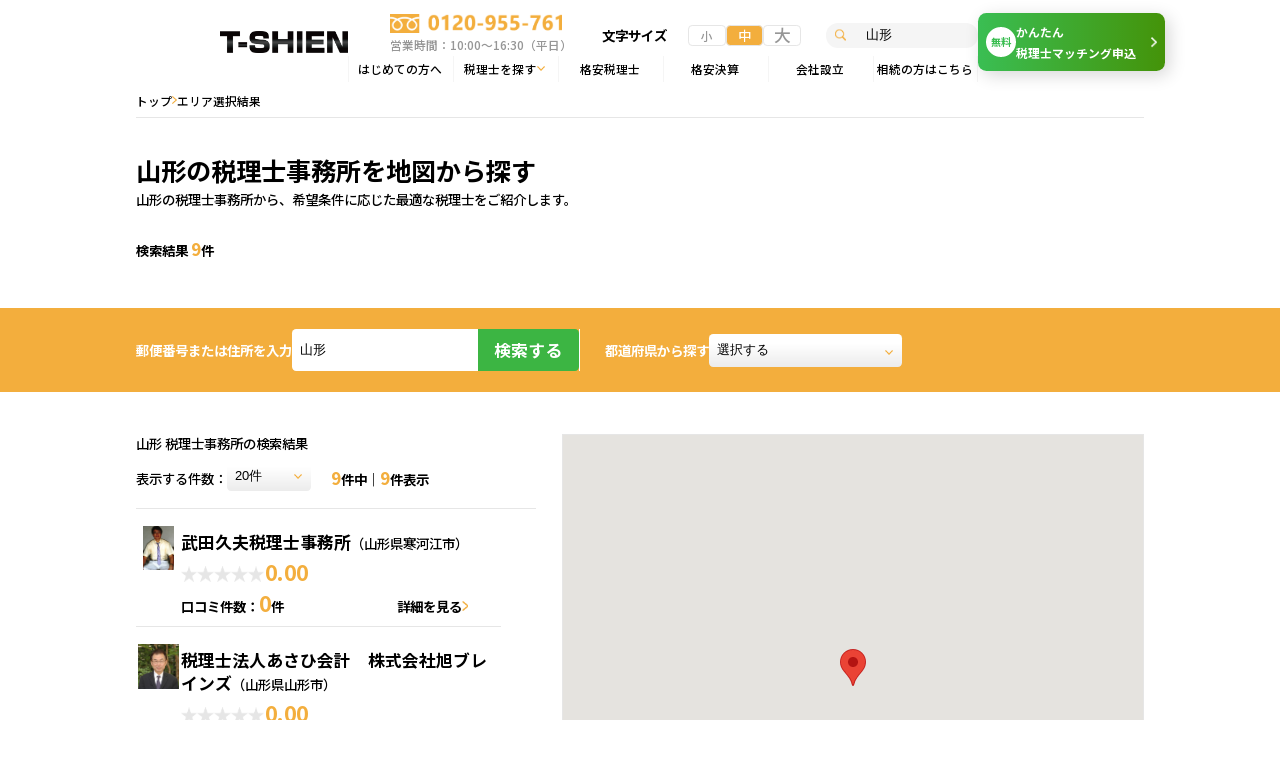

--- FILE ---
content_type: text/html; charset=utf-8
request_url: https://www.taxaccounting-shien.com/search/map/word/?w=%E5%B1%B1%E5%BD%A2&z=9
body_size: 49974
content:
<!DOCTYPE html>
<html lang="ja">
<head>
<!-- Google Tag Manager -->

<script>(function(w,d,s,l,i){w[l]=w[l]||[];w[l].push({'gtm.start':
new Date().getTime(),event:'gtm.js'});var f=d.getElementsByTagName(s)[0],
j=d.createElement(s),dl=l!='dataLayer'?'&l='+l:'';j.async=true;j.src=
'https://www.googletagmanager.com/gtm.js?id='+i+dl;f.parentNode.insertBefore(j,f);
})(window,document,'script','dataLayer','GTM-KCPKSDRF');</script>

<!-- End Google Tag Manager -->
  <meta charset="UTF-8">
  <meta http-equiv="X-UA-Compatible" content="IE=edge">
  <meta name="viewport" content="width=device-width, initial-scale=1.0">
  <title>山形 税理士事務所 | 税理士探しをサポートする日本最大級の税理士総合サイト：T-SHIEN</title>
  <meta name="description" content="山形 税理士事務所をお探しなら、日本最大級の税理士探しサイト「T-SHIEN」で、あなたに最適な税理士事務所が見つかります。全国の税理士事務所が登録されており、地域に密着したサービスが可能。山形エリアで信頼できる税理士を探すなら、ぜひご利用ください。">
  <meta name="keywords" content="山形,税理士,税理士事務所,税理士紹介,税理士事務所検索,担当者検索,匿名見積,会計事務所,税務,確定申告">
    <link rel="icon" href="/front/img/favicon.ico" type="image/x-icon">
  <link rel="Shortcut Icon" type="img/x-icon" href="/front/img/favicon.ico">

  <link rel="stylesheet" href="/front/v2/css/reset.css">
  <link rel="stylesheet" href="https://cdn.jsdelivr.net/npm/swiper@8/swiper-bundle.min.css">
  <link rel="stylesheet" href="/front/v2/css/common.css">

  <!-- google fonts -->
  <link rel="preconnect" href="https://fonts.googleapis.com">
  <link rel="preconnect" href="https://fonts.gstatic.com" crossorigin>
  <link rel="preload" href="https://fonts.googleapis.com/css2?family=Noto+Sans+JP:wght@400;500;600;700&display=swap" as="style">
  <link rel="stylesheet" href="https://fonts.googleapis.com/css2?family=Noto+Sans+JP:wght@400;500;600;700&display=swap">  <!-- js -->
<script type="text/javascript" src="/front/js/jquery-1.3.2.min.js"></script>
<script src="https://ajax.googleapis.com/ajax/libs/jquery/1.7.2/jquery.min.js" type="text/javascript"></script>
<!--<script src="https://ajax.googleapis.com/ajax/libs/jquery/3.6.0/jquery.min.js"></script>-->
<script src="https://cdn.jsdelivr.net/npm/swiper@8/swiper-bundle.min.js"></script>
<script src="/front/v2/js/common.js"></script>
<script src="/front/v2/js/aside.js"></script>
<script type="text/javascript" src="/js/www/tools.js"></script>
<script type="text/javascript" src="/front/js/tip.js"></script>
  <script src="/front/v2/js/office.js"></script>
  <script type="text/javascript" src="/js/www/search/v2/map.js"></script>
    <script async defer src="https://maps.googleapis.com/maps/api/js?key=AIzaSyB4bKLRS5sE6i_a9N5obQNsY66-tyxL2Qs"></script>
  
  <link rel="stylesheet" href="/front/v2/css/area.css">
  <link rel="stylesheet" href="/front/css/sideM.css">

</head>

<body onload="initMap()">
<!-- Google Tag Manager (noscript) -->
<noscript><iframe src="https://www.googletagmanager.com/ns.html?id=GTM-KCPKSDRF"
height="0" width="0" style="display:none;visibility:hidden"></iframe></noscript>
<!-- End Google Tag Manager (noscript) -->
  <div class="loading"></div>
    
    <header class="header">
    <div class="header__inner">
      <div class="header__main">
        <h1 class="header__logo">
          <a href="/">
            <picture>
              <source srcset="/front/v2/img/common/logo.png" media="(max-width:960px)">
              <img src="/front/v2/img/common/logo.png" alt="税理士の探し方でお困りならT-SHIENで解決！格安・簡単・安心の税理士選び">
            </picture>
          </a>
        </h1>

        <div class="header__right">

          <div class="header__wrap">

            <div class="header__top">
              <h1 class="header__top-logo">
                <a href="/">
                  <picture>
                    <source srcset="/front/v2/img/common/logo.png" media="(max-width:960px)">
                    <img src="/front/v2/img/common/logo.png" alt="税理士の探し方でお困りならT-SHIENで解決！格安・簡単・安心の税理士選び">
                  </picture>
                </a>
              </h1>
              <div class="header__top-inner">
                <div class="header__tel">
                  <a href="tel:0120955761"><img src="/front/v2/img/common/icon-free-tel.png" alt="0120-955-761"></a>
                </div>
                <div class="header__open">営業時間：10:00〜16:30（平日）</div>
              </div>
              <div class="header__size">
                <div class="header__size-ttl">文字サイズ</div>
                <ul class="header__size-list">
                  <li class="header__size-item">小</li>
                  <li class="header__size-item --js-active">中</li>
                  <li class="header__size-item">大</li>
                </ul>
              </div>
              <form class="header__search" action="/search/word" method="get">
                <div class="header__search-inner">
                  <input class="header__search-input form-reset" type="text" name="w" placeholder="フリーワード検索"
                    value="山形">
                </div>
              </form>
            </div>

            <nav class="header__global global-nav">
              <ul class="global-nav__list">
                <li class="global-nav__item">
                  <a href="/beginner" class="global-nav__item-link">はじめての方へ</a>
                </li>
                <li class="global-nav__item">
                  <span" class="global-nav__item-link --arrow">税理士を探す</span>
                  <ul class="global-nav__lower-list">
                    <li class="global-nav__lower-item">
                      <a href="/search/rep" class="global-nav__lower-item-link">担当者から検索</a>
                    </li>
                    <li class="global-nav__lower-item">
                      <a href="/search/office" class="global-nav__lower-item-link">事務所から検索</a>
                    </li>
                    <li class="global-nav__lower-item">
                      <a href="/simulation?order=desc&sort=t_establishment" class="global-nav__lower-item-link">見積から検索</a>
                    </li>
                  </ul>
                </li>
                <li class="global-nav__item">
                  <a href="/kakuyasu" target="_blank" class="global-nav__item-link">格安税理士</a>
                </li>
                <li class="global-nav__item">
                  <a href="/kessan-only" target="_blank" class="global-nav__item-link">格安決算</a>
                </li>
                <li class="global-nav__item">
                  <a href="https://www.hitodeki.com/" class="global-nav__item-link" target="_blank"
                    rel="noopener noreferrer">会社設立</a>
                </li>
                <li class="global-nav__item">
                  <a href="/souzoku" class="global-nav__item-link">相続の方はこちら</a>
                </li>
              </ul>
            </nav>

          </div>

          <div class="header__application">
            <a href="/matching/top/" class="header__application-link">
              <span>無料</span>
              かんたん<br>税理士マッチング申込
            </a>
          </div>

        </div>



        <div class="header__burger-btn burger-btn">
          <span></span>
          <span></span>
          <span></span>
        </div>

        <nav class="header__burger burger-nav">
          <div class="burger-nav__inner">
            <div class="burger-nav__tel">
              <a href="tel:0120955761" class="burger-nav__tel-link"><img src="/front/v2/img/common/icon-free-tel.png"
                  alt="0120-955-761"></a>
            </div>
            <form class="burger-nav__search" action="/search/word" method="get">
              <div class="burger-nav__search-inner">
                <input class="burger-nav__search-input form-reset" type="text" name="w" placeholder="フリーワード検索"
                  value="山形">
              </div>
            </form>
            <ul class="burger-nav__list">
              <li class="burger-nav__item">
                <a href="/beginner" class="burger-nav__item-link">はじめての方へ</a>
              </li>
              <li class="burger-nav__item">
                <!--<a href="/search" class="burger-nav__item-link --arrow">税理士を探す</a>-->
                <div class="burger-nav__item-link --arrow">税理士を探す</div>
              </li>
              <li class="burger-nav__item">
                <a href="/kakuyasu" target="_blank"  class="burger-nav__item-link">格安税理士</a>
              </li>
              <li class="burger-nav__item">
                <a href="/kessan-only" target="_blank" class="burger-nav__item-link">格安決算</a>
              </li>
              <li class="burger-nav__item">
                <a href="https://www.hitodeki.com/" class="burger-nav__item-link" target="_blank"
                  rel="noopener noreferrer">会社設立</a>
              </li>
              <li class="burger-nav__item">
                <a href="/souzoku" class="burger-nav__item-link">相続の方はこちら</a>
              </li>
            </ul>
            <ul class="burger-nav__lower-list">
              <li class="burger-nav__lower-item">
                <!--<a href="/search" class="burger-nav__lower-item-link --arrow-left">税理士を探す</a>-->
                <div class="burger-nav__lower-item-link --arrow-left">税理士を探す</div>
              </li>
              <li class="burger-nav__lower-item">
                <a href="/search/rep" class="burger-nav__lower-item-link">担当者から検索</a>
              </li>
              <li class="burger-nav__lower-item">
                <a href="/search/office" class="burger-nav__lower-item-link">事務所から検索</a>
              </li>
              <li class="burger-nav__lower-item">
                <a href="/simulation/" class="burger-nav__lower-item-link">見積から検索</a>
              </li>
            </ul>
            <div class="burger-nav__bottom">
              <ul class="burger-nav__bottom-list">
                <li class="burger-nav__bottom-item">
                  <a href="/" class="burger-nav__bottom-item-link">T-SHIEN HOME</a>
                </li>
                <li class="burger-nav__bottom-item">
                  <a href="/form/inquiry" class="burger-nav__bottom-item-link">機能改善要望</a>
                </li>
                <li class="burger-nav__bottom-item">
                  <a href="/help" class="burger-nav__bottom-item-link">ヘルプ</a>
                </li>
                <li class="burger-nav__bottom-item">
                  <a href="/form/inquiry" class="burger-nav__bottom-item-link">お問い合わせ</a>
                </li>
                <li class="burger-nav__bottom-item">
                  <a href="/sitemap" class="burger-nav__bottom-item-link">サイトマップ</a>
                </li>
                <li class="burger-nav__bottom-item">
                  <a href="/policy" class="burger-nav__bottom-item-link">プライバシーポリシー</a>
                </li>
                <li class="burger-nav__bottom-item">
                  <a href="/corp" class="burger-nav__bottom-item-link">運営会社</a>
                </li>
              </ul>
            </div>
          </div>
        </nav>
      </div>
    </div>
  </header>
  <main>

    <section class="area-top">
      <div class="area-top__inner inner">

        <div class="area-top">
          
          <div class="breadcrumbs">
            <ul class="breadcrumbs__list">
              <li class="breadcrumbs__item"><a href="/" class="breadcrumbs__item-link">トップ</a></li>
              <li class="breadcrumbs__item">エリア選択結果</li>
            </ul>
          </div>

          <h2 class="area-top__ttl">山形の税理士事務所を地図から探す</h2>
          <p>山形の税理士事務所から、希望条件に応じた最適な税理士をご紹介します。</p>
          <div class="area-top__result">検索結果 <span id="total1"></span>件</div>
  
        </div>
      </div>
    </section>

    <div class="area-search">

      <section class="search-top">
  <div class="search-top__inner inner">
    <div class="search-top__row">
      <div class="search-top__address">
        <div class="search-top__address-ttl">郵便番号または住所を入力</div>
        <form class="search-top__address-form" action="/search/map/word/" method="get">
          <input type="text" class="search-top__address-input form-reset" name="w" value="山形">
          <button class="search-top__address-btn form-reset">検索する</button>
        </form>
      </div>
      <div class="search-top__prefecture">
        <div class="search-top__prefecture-ttl">都道府県から探す</div>
        <form class="search-top__prefecture-form" id="prefecture_form" action="/search/map/word/" method="get">
          <select class="search-top__prefecture-select form-reset" name="w" id="prefecture" selected="山形">
            <option value="0">選択する</option>
            <option value="北海道">北海道</option>
            <option value="青森県">青森県</option>
            <option value="岩手県">岩手県</option>
            <option value="宮城県">宮城県</option>
            <option value="秋田県">秋田県</option>
            <option value="山形県">山形県</option>
            <option value="福島県">福島県</option>
            <option value="東京都">東京都</option>
            <option value="神奈川県">神奈川県</option>
            <option value="埼玉県">埼玉県</option>
            <option value="千葉県">千葉県</option>
            <option value="茨城県">茨城県</option>
            <option value="栃木県">栃木県</option>
            <option value="群馬県">群馬県</option>
            <option value="新潟県">新潟県</option>
            <option value="長野県">長野県</option>
            <option value="山梨県">山梨県</option>
            <option value="富山県">富山県</option>
            <option value="石川県">石川県</option>
            <option value="福井県">福井県</option>
            <option value="愛知県">愛知県</option>
            <option value="岐阜県">岐阜県</option>
            <option value="静岡県">静岡県</option>
            <option value="三重県">三重県</option>
            <option value="大阪府">大阪府</option>
            <option value="兵庫県">兵庫県</option>
            <option value="京都府">京都府</option>
            <option value="滋賀県">滋賀県</option>
            <option value="奈良県">奈良県</option>
            <option value="和歌山県">和歌山県</option>
            <option value="鳥取県">鳥取県</option>
            <option value="島根県">島根県</option>
            <option value="岡山県">岡山県</option>
            <option value="広島県">広島県</option>
            <option value="山口県">山口県</option>
            <option value="徳島県">徳島県</option>
            <option value="香川県">香川県</option>
            <option value="愛媛県">愛媛県</option>
            <option value="高知県">高知県</option>
            <option value="福岡県">福岡県</option>
            <option value="佐賀県">佐賀県</option>
            <option value="長崎県">長崎県</option>
            <option value="熊本県">熊本県</option>
            <option value="大分県">大分県</option>
            <option value="宮崎県">宮崎県</option>
            <option value="鹿児島県">鹿児島県</option>
            <option value="沖縄県">沖縄県</option>
          </select>
        </form>
      </div>
    </div>
  </div>
</section>      
      <div class="area-search__inner inner"  id="fmmap">
        <div class="area-search__left">
        <h3 class="area-search__h3">山形 税理士事務所の検索結果</h3>
          <div class="area-search__row">
            表示する件数：<div class="area-search__select-wrap">
              <select name="select" id="limit" class="area-search__select form-reset">
                <option label="20件" value="20">20件</option>
<option label="50件" value="50">50件</option>
<option label="100件" value="100">100件</option>

              </select>
            </div>
            <div class="area-search__number sp-none"><span id="total2"></span>件中｜<span id="count"></span>件表示</div>
          </div>
          <ul class="area-search__list" id="tao_list"></ul>
          <!--  -->
          <div style="display:none;" id="tao_detail">
            <li class="area-search__item">
              <div class="area-search__item-link">
                <div class="area-search__item-row">
                  <div class="area-search__item-icon">#t_image_url1</div>
                </div>
                <div class="area-search__item-txt">
                  <div class="area-search__item-ttl"><a>#t_name</a><span>（#t_pref#t_city）</span></div>
                  <div class="area-search__item-stars">
                    #star
                    <div class="area-search__item-number"><span class="avg">#rate_avg</span></div>
                  </div>
                  <div class="area-search__item-row">
                    <div class="area-search__item-number">口コミ件数：<span>#rate_count</span>件</div>
                    <div class="area-search__item-btn"><a href="/detail/index/t/#t_uniqnum">詳細を見る</a></div>
                  </div>
                </div>
              </div>
				<a id="tao_a_#t_uniqnum" style="cursor: pointer;" class="blok_link"></a>
            </li>
          </div>
          <!--  -->
        </div>

                <span id="clickDispPoint"></span>

        <div class="area-search__right">
                    <!--  -->
          <div style="display:none;" id="content">
            <a href="/detail/index/t/#t_uniqnum">
              <div class="GoogleMap">

                <div class="hgroup">
                  <p class="googlemap_h1"><strong>#t_name</strong></p>
                  <p class="googlemap_h2">（#t_pref　#t_city）<small class="attention">#tcr_reg_time</small></p>
                </div>

                <div class="f_left">#t_image_url1</div>
                <div class="f_right" style="width: 83%;">
                  <p>#star
                    <strong style="padding-left:10px;font-size: 1.3em;"><span class="attention_L">#rate_avg</span>　[口コミ：<span class="attention_L">#rate_count</span><span class="attention">件</span>]</strong>
                  </p>
                </div>
                <div class="clear"></div>

                <div class="f_left">
                  <strong style="float: left;">[対応業務]</strong>
                </div>
                <div class="f_right">
                  <p class="icon_gyoumu">#tr_s_uniqnum_array</p>
                </div>
                <div class="clear"></div>

                <div class="clear"></div>
                #tcr_title<!--  -->
                #tcr_comment<!--  -->
                <p style="padding-top: 5px;"><a href="/detail/index/t/#t_uniqnum" class="link">事務所詳細へ</a></p>
              </div>
            </a>
          </div>
          <!--  -->
                    <input type="hidden" id="on" value="1">
          <input type="hidden" id="is_pref" value="1">

          <div class="area-search__map">
            <!-- 共通の隠し要素（静的・動的マップ共通で必要） -->
            <input type="hidden" id="map_canvas_name" value="map_canvas_1769824540">
            <input type="hidden" id="geocode_y" value="38.5370564">
            <input type="hidden" id="geocode_x" value="140.1435198">
            <input type="hidden" id="zoom" value="9">
            
                        <!-- 動的マップ（6時～0時） -->
            <!--<iframe src="https://www.google.com/maps/embed?pb=!1m18!1m12!1m3!1d3238.895181693203!2d139.713413!3d35.7287963!2m3!1f0!2f0!3f0!3m2!1i1024!2i768!4f13.1!3m3!1m2!1s0x60188d6870ca9bf3%3A0x5d0c531ba0c2a84!2z44CSMTcxLTAwMjIg5p2x5Lqs6YO96LGK5bO25Yy65Y2X5rGg6KKL77yR5LiB55uu77yS77yV4oiS77yZIOOCqOODoOODr-OCpOODjeODk-ODqyA06ZqO!5e0!3m2!1sja!2sjp!4v1677645815367!5m2!1sja!2sjp" width="600" height="450" style="border:0;" allowfullscreen="" loading="lazy" referrerpolicy="no-referrer-when-downgrade"></iframe>-->
            <!-- div id="map_canvas_1769824540" class="iframe_map04" -->
            <div id="map" class="iframe_map04 add_set_map">
            </div>
                      </div>
          <ul class="area-search__map-list">
            <li class="area-search__map-item">
              <div class="area-search__map-item-icon">
                <img src="/front/v2/img/area/icon-small.png" alt="">
              </div>
              <div class="area-search__map-item-ttl">
                従業員数<br class="no-tab no-sp">
                1名以上〜10名未満
              </div>
            </li>
            <li class="area-search__map-item">
              <div class="area-search__map-item-icon">
                <img src="/front/v2/img/area/icon-middle.png" alt="">
              </div>
              <div class="area-search__map-item-ttl">
                従業員数<br class="no-tab no-sp">
                10名以上〜10名未満
              </div>
            </li>
            <li class="area-search__map-item">
              <div class="area-search__map-item-icon">
                <img src="/front/v2/img/area/icon-large.png" alt="">
              </div>
              <div class="area-search__map-item-ttl">
                従業員数<br class="no-tab no-sp">
                20名以上〜
              </div>
            </li>
          </ul>
        </div>

      </div>
    </div>

    <section class="area">
  <div class="area__inner inner">
    <h2 class="area__ttl sec__ttl">
      <span class="sec__ttl--en"><img src="/front/v2/img/top/area-ttl-en.png" alt="全国の税理士を探す"></span>
      <span class="sec__ttl--ja">全国の税理士を探す</span>
    </h2>
    <ul class="area__list">
      <li class="area__item">
        <h2 class="area__item-ttl">
          <div class="area__item-ttl-link">北海道・東北</div>
        </h2>
        <ul class="area__lower-list">
          <li class="area__lower-item">
            <a href="/search/map/word/?w=北海道&z=7" class="area__lower-item-link">北海道</a>
          </li>
          <li class="area__lower-item">
            <a href="/search/map/word/?w=青森&z=9" class="area__lower-item-link">青森</a>
          </li>
          <li class="area__lower-item">
            <a href="/search/map/word/?w=岩手&z=9" class="area__lower-item-link">岩手</a>
          </li>
          <li class="area__lower-item">
            <a href="/search/map/word/?w=宮城&z=9" class="area__lower-item-link">宮城</a>
          </li>
          <li class="area__lower-item">
            <a href="/search/map/word/?w=秋田&z=9" class="area__lower-item-link">秋田</a>
          </li>
          <li class="area__lower-item">
            <a href="/search/map/word/?w=山形&z=9" class="area__lower-item-link">山形</a>
          </li>
          <li class="area__lower-item">
            <a href="/search/map/word/?w=福島&z=9" class="area__lower-item-link">福島</a>
          </li>
        </ul>
      </li>
      <li class="area__item">
        <h2 class="area__item-ttl">
          <div class="area__item-ttl-link">関東</div>
        </h2>
        <ul class="area__lower-list">
          <li class="area__lower-item">
            <a href="/search/map/word/?w=東京&z=10" class="area__lower-item-link">東京</a>
          </li>
          <li class="area__lower-item">
            <a href="/search/map/word/?w=神奈川&z=9" class="area__lower-item-link">神奈川</a>
          </li>
          <li class="area__lower-item">
            <a href="/search/map/word/?w=埼玉&z=9" class="area__lower-item-link">埼玉</a>
          </li>
          <li class="area__lower-item">
            <a href="/search/map/word/?w=千葉&z=9" class="area__lower-item-link">千葉</a>
          </li>
          <li class="area__lower-item">
            <a href="/search/map/word/?w=茨城&z=9" class="area__lower-item-link">茨城</a>
          </li>
          <li class="area__lower-item">
            <a href="/search/map/word/?w=栃木&z=9" class="area__lower-item-link">栃木</a>
          </li>
          <li class="area__lower-item">
            <a href="/search/map/word/?w=群馬&z=9" class="area__lower-item-link">群馬</a>
          </li>
        </ul>
      </li>
      <li class="area__item">
        <h2 class="area__item-ttl">
          <div class="area__item-ttl-link">甲信越・北陸</div>
        </h2>
        <ul class="area__lower-list">
          <li class="area__lower-item">
            <a href="/search/map/word/?w=新潟&z=9" class="area__lower-item-link">新潟</a>
          </li>
          <li class="area__lower-item">
            <a href="/search/map/word/?w=長野&z=9" class="area__lower-item-link">長野</a>
          </li>
          <li class="area__lower-item">
            <a href="/search/map/word/?w=山梨&z=9" class="area__lower-item-link">山梨</a>
          </li>
          <li class="area__lower-item">
            <a href="/search/map/word/?w=富山&z=9" class="area__lower-item-link">富山</a>
          </li>
          <li class="area__lower-item">
            <a href="/search/map/word/?w=石川&z=9" class="area__lower-item-link">石川</a>
          </li>
          <li class="area__lower-item">
            <a href="/search/map/word/?w=福井&z=9" class="area__lower-item-link">福井</a>
          </li>
        </ul>
      </li>
      <li class="area__item">
        <h2 class="area__item-ttl">
          <div class="area__item-ttl-link">東海</div>
        </h2>
        <ul class="area__lower-list">
          <li class="area__lower-item">
            <a href="/search/map/word/?w=愛知&z=9" class="area__lower-item-link">愛知</a>
          </li>
          <li class="area__lower-item">
            <a href="/search/map/word/?w=岐阜&z=9" class="area__lower-item-link">岐阜</a>
          </li>
          <li class="area__lower-item">
            <a href="/search/map/word/?w=静岡&z=9" class="area__lower-item-link">静岡</a>
          </li>
          <li class="area__lower-item">
            <a href="/search/map/word/?w=三重&z=9" class="area__lower-item-link">三重</a>
          </li>
        </ul>
      </li>
      <li class="area__item">
        <h2 class="area__item-ttl">
          <div class="area__item-ttl-link">関西</div>
        </h2>
        <ul class="area__lower-list">
          <li class="area__lower-item">
            <a href="/search/map/word/?w=大阪&z=9" class="area__lower-item-link">大阪</a>
          </li>
          <li class="area__lower-item">
            <a href="/search/map/word/?w=兵庫&z=9" class="area__lower-item-link">兵庫</a>
          </li>
          <li class="area__lower-item">
            <a href="/search/map/word/?w=京都&z=9" class="area__lower-item-link">京都</a>
          </li>
          <li class="area__lower-item">
            <a href="/search/map/word/?w=滋賀&z=9" class="area__lower-item-link">滋賀</a>
          </li>
          <li class="area__lower-item">
            <a href="/search/map/word/?w=奈良&z=9" class="area__lower-item-link">奈良</a>
          </li>
          <li class="area__lower-item">
            <a href="/search/map/word/?w=和歌山&z=9" class="area__lower-item-link">和歌山</a>
          </li>
        </ul>
      </li>
      <li class="area__item">
        <h2 class="area__item-ttl">
          <div class="area__item-ttl-link">中国</div>
        </h2>
        <ul class="area__lower-list">
          <li class="area__lower-item">
            <a href="/search/map/word/?w=鳥取&z=9" class="area__lower-item-link">鳥取</a>
          </li>
          <li class="area__lower-item">
            <a href="/search/map/word/?w=島根&z=9" class="area__lower-item-link">島根</a>
          </li>
          <li class="area__lower-item">
            <a href="/search/map/word/?w=岡山&z=9" class="area__lower-item-link">岡山</a>
          </li>
          <li class="area__lower-item">
            <a href="/search/map/word/?w=広島&z=9" class="area__lower-item-link">広島</a>
          </li>
          <li class="area__lower-item">
            <a href="/search/map/word/?w=山口&z=9" class="area__lower-item-link">山口</a>
          </li>
        </ul>
      </li>
      <li class="area__item">
        <h2 class="area__item-ttl">
          <div class="area__item-ttl-link">四国</div>
        </h2>
        <ul class="area__lower-list">
          <li class="area__lower-item">
            <a href="/search/map/word/?w=徳島&z=9" class="area__lower-item-link">徳島</a>
          </li>
          <li class="area__lower-item">
            <a href="/search/map/word/?w=香川&z=9" class="area__lower-item-link">香川</a>
          </li>
          <li class="area__lower-item">
            <a href="/search/map/word/?w=愛媛&z=9" class="area__lower-item-link">愛媛</a>
          </li>
          <li class="area__lower-item">
            <a href="/search/map/word/?w=高知&z=9" class="area__lower-item-link">高知</a>
          </li>
        </ul>
      </li>
      <li class="area__item">
        <h2 class="area__item-ttl">
          <div class="area__item-ttl-link">九州</div>
        </h2>
        <ul class="area__lower-list">
          <li class="area__lower-item">
            <a href="/search/map/word/?w=福岡&z=9" class="area__lower-item-link">福岡</a>
          </li>
          <li class="area__lower-item">
            <a href="/search/map/word/?w=佐賀&z=9" class="area__lower-item-link">佐賀</a>
          </li>
          <li class="area__lower-item">
            <a href="/search/map/word/?w=長崎&z=9" class="area__lower-item-link">長崎</a>
          </li>
          <li class="area__lower-item">
            <a href="/search/map/word/?w=熊本&z=9" class="area__lower-item-link">熊本</a>
          </li>
          <li class="area__lower-item">
            <a href="/search/map/word/?w=大分&z=9" class="area__lower-item-link">大分</a>
          </li>
          <li class="area__lower-item">
            <a href="/search/map/word/?w=宮崎&z=9" class="area__lower-item-link">宮崎</a>
          </li>
          <li class="area__lower-item">
            <a href="/search/map/word/?w=鹿児島&z=9" class="area__lower-item-link">鹿児島</a>
          </li>
          <li class="area__lower-item">
            <a href="/search/map/word/?w=沖縄&z=10" class="area__lower-item-link">沖縄</a>
          </li>
        </ul>
      </li>
    </ul>
  </div>
</section>    
    <section class="category">
  <div class="category__inner inner">
    <ul class="category__list">
      <li class="category__item">
        <a href="/search/rep" class="category__item-link">
          <div class="category__item-icon">
            <img src="/front/v2/img/top/icon-search-people.png" alt="担当者から税理士を探す">
          </div>
          <h3 class="category__item-ttl">担当者から検索</h3>
          <p class="category__item-para">
            年齢・出身地・経歴で税理士と<br>
            マッチングできます。
          </p>
        </a>
      </li>
      <li class="category__item">
        <a href="/search/office" class="category__item-link">
          <div class="category__item-icon">
            <img src="/front/v2/img/top/icon-search-office.png" alt="事務所から税理士を探す">
          </div>
          <h3 class="category__item-ttl">事務所から検索</h3>
          <p class="category__item-para">
            地域・依頼業務・予算で<br>
            税理士を探せます。
          </p>
        </a>
      </li>
      <li class="category__item">
        <a href="/simulation/" class="category__item-link">
          <div class="category__item-icon">
            <img src="/front/v2/img/top/icon-search-people.png" alt="見積もりから税理士を探す">
          </div>
          <h3 class="category__item-ttl">見積から検索</h3>
          <p class="category__item-para">
            現在の費用感や予算から<br>
            税理士を探せます。
          </p>
        </a>
      </li>
    </ul>
  </div>
</section>    
    <section class="column">
  <div class="column__inner inner">
    <h2 class="column__ttl sec__ttl">
      <span class="sec__ttl--en"><img src="/front/v2/img/top/column-ttl-en.png" alt="お得な情報掲示板"></span>
      <span class="sec__ttl--ja">お得な情報掲示板</span>
    </h2>
    <div class="column__row">

      <section class="column__guide">
        <h3 class="column__guide-ttl">T-SHIENガイド</h3>
        <ul class="column__guide-list">
          <li class="column__guide-item">
            <a href="/contents/top" class="column__guide-item-link">
              <div class="column__guide-item-img"><img src="/front/v2/img/top/icon_top_guide01.jpg" alt="教えて！税務の基礎知識"></div>
              <div class="column__guide-item-ttl">教えて！税務の基礎知識</div>
            </a>
          </li>
          <li class="column__guide-item">
            <a href="/questions/" class="column__guide-item-link">
              <div class="column__guide-item-img"><img src="/front/v2/img/top/icon_top_guide02.jpg" alt="税理士に聞く！100の質問"></div>
              <div class="column__guide-item-ttl">税理士に聞く！100の質問</div>
            </a>
          </li>
          <li class="column__guide-item">
            <a href="/contents/syoukei_top" class="column__guide-item-link">
              <div class="column__guide-item-img"><img src="/front/v2/img/top/icon_top_guide03.jpg" alt="事業継承"></div>
              <div class="column__guide-item-ttl">事業継承</div>
            </a>
          </li>
          <li class="column__guide-item">
            <a href="/contents/syoshiki_top" class="column__guide-item-link">
              <div class="column__guide-item-img"><img src="/front/v2/img/top/icon_top_guide04.jpg" alt="書式集"></div>
              <div class="column__guide-item-ttl">書式集</div>
            </a>
          </li>
          <li class="column__guide-item">
            <a href="/contents/setsuritsumae_mechanism" class="column__guide-item-link">
              <div class="column__guide-item-img"><img src="/front/v2/img/top/icon_top_guide05.jpg" alt="会社設立"></div>
              <div class="column__guide-item-ttl">会社設立</div>
            </a>
          </li>
          <li class="column__guide-item">
            <a href="/faq" class="column__guide-item-link">
              <div class="column__guide-item-img"><img src="/front/v2/img/top/icon_top_guide06.jpg" alt="T-SHIEN Q&A"></div>
              <div class="column__guide-item-ttl">T-SHIEN Q&A</div>
            </a>
          </li>
        </ul>
      </section>

      <section class="column__matching">
        <h3 class="column__matching-ttl">税理士マッチングシリーズ</h3>
        <ul class="column__matching-list">
          <li class="column__matching-item">
            <a href="/tokumeiranding" class="column__matching-item-link">
              <div class="column__matching-item-ttl">T-SHIEN 税理士マッチング</div>
            </a>
          </li>
          <li class="column__matching-item">
            <a href="/spot" class="column__matching-item-link">
              <div class="column__matching-item-ttl">T-SHIEN スポット決算</div>
            </a>
          </li>
          <li class="column__matching-item">
            <a href="/kakuyasu" target="_blank" class="column__matching-item-link">
              <div class="column__matching-item-ttl">T-SHIEN 格安税理士</div>
            </a>
          </li>
          <li class="column__matching-item">
            <a href="/change" class="column__matching-item-link">
              <div class="column__matching-item-ttl">T-SHIEN 税理士変更</div>
            </a>
          </li>
          <li class="column__matching-item">
            <a href="/nspot" class="column__matching-item-link">
              <div class="column__matching-item-ttl">T-SHIEN スポット確定申告</div>
            </a>
          </li>
          <li class="column__matching-item">
            <a href="/dentalclinic" class="column__matching-item-link">
              <div class="column__matching-item-ttl">T-SHIEN 歯科専門税理士</div>
            </a>
          </li>
          <li class="column__matching-item">
            <a href="/dentalclinicfinal" class="column__matching-item-link">
              <div class="column__matching-item-ttl">歯科医院のためのスポット確定申告</div>
            </a>
          </li>
          <li class="column__matching-item">
            <a href="/realestateowner" class="column__matching-item-link">
              <div class="column__matching-item-ttl">不動産オーナーのためのスポット決算</div>
            </a>
          </li>
          <li class="column__matching-item">
            <a href="/kaigo" class="column__matching-item-link">
              <div class="column__matching-item-ttl">介護事業のためのスポット決算</div>
            </a>
          </li>
          <li class="column__matching-item">
            <a href="/kensetsu" class="column__matching-item-link">
              <div class="column__matching-item-ttl">建設業のためのスポット決算</div>
            </a>
          </li>
          <li class="column__matching-item">
            <a href="/eat" class="column__matching-item-link">
              <div class="column__matching-item-ttl">飲食店のためのスポット決算</div>
            </a>
          </li>
          <li class="column__matching-item">
            <a href="/home" class="column__matching-item-link">
              <div class="column__matching-item-ttl">宅地建物取引業のためのスポット決算</div>
            </a>
          </li>
        </ul>
      </section>

    </div>
  </div>
</section>
    <section class="banner">
  <div class="banner__inner inner">
    <ul class="banner__list">
      <li class="banner__item">
        <a href="/posts/event" class="banner__item-link" target="_blank" rel="noopener noreferrer">
          <picture>
            <source srcset="/front/v2/img/top/sp/banner-img01.png" media="(max-width:960px)">
            <img src="/front/v2/img/top/pc/banner-img01.png" alt="100%満足保証">
          </picture>
        </a>
      </li>
      <li class="banner__item">
        <a href="https://www.hitodeki.com/" class="banner__item-link" target="_blank" rel="noopener noreferrer">
          <picture>
            <source srcset="/front/v2/img/top/sp/banner-img02.png" media="(max-width:960px)">
            <img src="/front/v2/img/top/pc/banner-img02.png" alt="オンライン会社設立サポートサービスひとりでできるもん">
        </a>
        </picture>
      </li>
      <li class="banner__item">
        <a href="https://www.jcb-card.jp/bizhoujin/?13268123167100&ad_id=com_etc_hjn2016046812shcp"
          class="banner__item-link" target="_blank" rel="noopener noreferrer">
          <picture>
            <source srcset="/front/v2/img/top/sp/banner-img03.png" media="(max-width:1024px)">
            <img src="/front/v2/img/top/pc/banner-img03.png" alt="JCB法人カードオンライン入会スタートキャンペーン">
        </a>
        </picture>
      </li>
      <li class="banner__item">
        <a href="https://denwa-kanyuken.com/lp" class="banner__item-link" target="_blank" rel="noopener noreferrer">
          <picture>
            <source srcset="/front/v2/img/top/sp/banner-img04.png" media="(max-width:960px)">
            <img src="/front/v2/img/top/pc/banner-img04.png" alt="固定電話がすぐ引ける！電話番号が選べる">
        </a>
        </picture>
      </li>
    </ul>
  </div>
</section>
  </main>

    <footer class="footer">
    <div class="footer__inner inner">
      <div class="footer__row">

        <div class="footer__left">
          <div class="footer__logo">
            <a href="/" class="footer__logo-link">
              <img src="/front/v2/img/common/logo_wihte.png" alt="税理士の探し方でお困りならT-SHIENで解決！格安・簡単・安心の税理士選び">
            </a>
          </div>
          <div class="footer__tel">
            <a href="tel:0120955761"><img src="/front/v2/img/common/icon-free-tel_white.png" alt="0120-955-761"></a>
          </div>
          <div class="footer__shop">営業時間：10:00〜16:30（平日）</div>
          <form class="footer__search" action="/search/word" method="get">
            <div class="footer__search-inner">
              <input class="footer__search-input form-reset" type="text" name="w" placeholder="フリーワード検索" value="山形">
            </div>
          </form>
          <div class="footer__privacy no-tab no-sp">
            <a href="https://privacymark.jp/" target="_blank"><img src="/front/v2/img/common/icon-privacy.webp" alt="たいせつにしますプライバシー"></a>
          </div>
        </div>

        <nav class="footer__nav footer-nav">
          <ul class="footer-nav__list">
            <li class="footer-nav__item">
              <a href="/beginner" class="footer-nav__item-link">はじめての方へ</a>
            </li>
            <li class="footer-nav__item">
              <div class="footer-nav__item-link">税理士を探す</div>
              <span class="footer-nav__item-link--arrow"></span>
              <ul class="footer-nav__lower-list">
                <li class="footer-nav__lower-item">
                  <a href="/search/rep" class="footer-nav__lower-item-link">- 担当者から検索</a>
                </li>
                <li class="footer-nav__lower-item">
                  <a href="/search/office" class="footer-nav__lower-item-link">- 事務所から検索</a>
                </li>
                <li class="footer-nav__lower-item">
                  <a href="/simulation/" class="footer-nav__lower-item-link">- 見積から検索</a>
                </li>
              </ul>
            </li>
            <li class="footer-nav__item">
              <a href="/tokumeiranding" class="footer-nav__item-link">税理士変更</a>
            </li>
            <li class="footer-nav__item">
              <a href="/spot" class="footer-nav__item-link">税理士 決算のみ依頼</a>
            </li>
            <li class="footer-nav__item">
              <div class="footer-nav__item-link">お知らせ</div>
              <span class="footer-nav__item-link--arrow"></span>
              <ul class="footer-nav__lower-list">
                <li class="footer-nav__lower-item">
                  <a href="/news/cate/1" class="footer-nav__lower-item-link">- 企業向けニュース</a>
                </li>
                <li class="footer-nav__lower-item">
                  <a href="/news/cate/2" class="footer-nav__lower-item-link">- 税理士向けニュース</a>
                </li>
                <li class="footer-nav__lower-item">
                  <a href="/news/cate/3" class="footer-nav__lower-item-link">- その他T-SHIENニュース</a>
                </li>
              </ul>
            </li>
            <li class="footer-nav__item">
              <div class="footer-nav__item-link">お役立ち情報</div>
              <span class="footer-nav__item-link--arrow"></span>
              <ul class="footer-nav__lower-list">
                <li class="footer-nav__lower-item">
                  <a href="/contents/labo_now" class="footer-nav__lower-item-link">- 税理士業界の現状</a>
                </li>
                <li class="footer-nav__lower-item">
                  <a href="/contents/labo_now" class="footer-nav__lower-item-link">- 税理士の選び方</a>
                </li>
              </ul>
            </li>
            
             <li class="footer-nav__item">
              <div class="footer-nav__item-link">相続</div>
              <span class="footer-nav__item-link--arrow"></span>
              <ul class="footer-nav__lower-list">
                <li class="footer-nav__lower-item">
                  <a href="/souzoku" class="footer-nav__lower-item-link">- 相続の方はこちら</a>
                </li>
               </ul>
            </li>
            
            <li class="footer-nav__item">
              <div class="footer-nav__item-link">T-SHIENガイド</div>
              <span class="footer-nav__item-link--arrow"></span>
              <ul class="footer-nav__lower-list">
                <li class="footer-nav__lower-item">
                  <a href="/contents/top" class="footer-nav__lower-item-link">- 教えて！税務の基礎知識</a>
                </li>
                <li class="footer-nav__lower-item">
                  <a href="/questions/" class="footer-nav__lower-item-link">- 税理士に聞く！100の質問</a>
                </li>
                <li class="footer-nav__lower-item">
                  <a href="/contents/syoukei_top" class="footer-nav__lower-item-link">- 事業継承</a>
                </li>
                <li class="footer-nav__lower-item">
                  <a href="/contents/syoshiki_top" class="footer-nav__lower-item-link">- 書式集</a>
                </li>
                <li class="footer-nav__lower-item">
                  <a href="/contents/setsuritsumae_mechanism" class="footer-nav__lower-item-link">- 会社設立</a>
                </li>
                <li class="footer-nav__lower-item">
                  <a href="/faq" class="footer-nav__lower-item-link">- T-SHIEN Q&A</a>
                </li>
              </ul>
            </li>
            <!--<li class="footer-nav__item">
              <a href="/special" class="footer-nav__item-link">T-SHIEN　特集</a>
            </li>-->
            <li class="footer-nav__item">
              <a href="/posts/event" class="footer-nav__item-link">お得なイベント情報</a>
            </li>
            
            <li class="footer-nav__item">
              <div class="footer-nav__item-link">税理士集客</div>
              <ul class="footer-nav__lower-list">
                <li class="footer-nav__lower-item">
                  <a href="/posts/tao" class="footer-nav__lower-item-link">- ご登録希望の税理士の方はこちら</a>
                </li>
              </ul>
            </li>
            
            <li class="footer-nav__item">
              <a href="/page/specialmanga/index_specialmanga.html" class="footer-nav__item-link">漫画でわかる税理士</a>
            </li>
          </ul>
        </nav>

        <div class="footer__privacy no-pc">
          <a href="https://privacymark.jp/" target="_blank"><img src="/front/v2/img/common/icon-privacy.webp" alt="たいせつにしますプライバシー"></a>
        </div>

      </div>

      <div class="footer__bottom">
      税理士の探し方でお困りならT-SHIENで解決！格安・簡単・安心の税理士選び
        <ul class="footer__bottom-list">
          <li class="footer__bottom-item">
            <a href="/" class="footer__bottom-item-link">T-SHIEN HOME</a>
          </li>
          <li class="footer__bottom-item">
            <a href="/form/inquiry" class="footer__bottom-item-link">機能改善要望</a>
          </li>
          <li class="footer__bottom-item">
            <a href="/help" class="footer__bottom-item-link">ヘルプ</a>
          </li>
          <li class="footer__bottom-item">
            <a href="/form/inquiry" class="footer__bottom-item-link">お問い合わせ</a>
          </li>
          <li class="footer__bottom-item">
            <a href="/sitemap" class="footer__bottom-item-link">サイトマップ</a>
          </li>
          <li class="footer__bottom-item">
            <a href="/policy" class="footer__bottom-item-link">プライバシーポリシー</a>
          </li>
          <li class="footer__bottom-item">
            <a href="/corp" class="footer__bottom-item-link">運営会社</a>
          </li>
        </ul>
        <div class="footer__copyright">Copyright © 2011～ T-SHIEN All rights reserved.</div>
      </div>
    </div>
  </footer>
</body>
</html>

--- FILE ---
content_type: text/html; charset=utf-8
request_url: https://www.taxaccounting-shien.com/ajax/index/geotao?swlat=37.99579200391715&swlng=139.3470110109375&nelat=39.07427858291301&nelng=140.9400285890625&geocode_x=140.1435198&geocode_y=38.5370564&limit=20&time=1769824546024
body_size: 14168
content:
{"count":9,"total":9,"result":[{"t_uniqnum":"458","t_name":"\u6b66\u7530\u4e45\u592b\u7a0e\u7406\u58eb\u4e8b\u52d9\u6240","t_geocode_x":"140.2880077","t_geocode_y":"38.3693708","tr_s_uniqnum_array":"<img src=\"\/front\/img\/service\/icon_gyoumu0.gif\" ><img src=\"\/front\/img\/service\/icon_gyoumu1.gif\" ><img src=\"\/front\/img\/service\/icon_gyoumu3.gif\" ><img src=\"\/front\/img\/service\/icon_gyoumu4.gif\" ><img src=\"\/front\/img\/service\/icon_gyoumu5.gif\" ><img src=\"\/front\/img\/service\/icon_gyoumu9.gif\" ><img src=\"\/front\/img\/service\/icon_gyoumu12.gif\" ><img src=\"\/front\/img\/service\/icon_gyoumu13.gif\" >","customer":0,"rate_avg":"0.00","rate_count":"0","star":"<span><img alt=\"\u2605\" src=\"\/front\/v2\/img\/common\/icon-star_gray.png\" \/><\/span>\n<span><img alt=\"\u2605\" src=\"\/front\/v2\/img\/common\/icon-star_gray.png\" \/><\/span>\n<span><img alt=\"\u2605\" src=\"\/front\/v2\/img\/common\/icon-star_gray.png\" \/><\/span>\n<span><img alt=\"\u2605\" src=\"\/front\/v2\/img\/common\/icon-star_gray.png\" \/><\/span>\n<span><img alt=\"\u2605\" src=\"\/front\/v2\/img\/common\/icon-star_gray.png\" \/><\/span>","is_image":true,"t_image_url1":"\/public\/image\/tao\/1\/1_458.jpg","t_fee_base":"7\u5343500\u5186","t_workforces":"1","t_pref":"\u5c71\u5f62\u770c","t_city":"\u5bd2\u6cb3\u6c5f\u5e02"},{"t_uniqnum":"324","t_name":"\u7a0e\u7406\u58eb\u6cd5\u4eba\u3042\u3055\u3072\u4f1a\u8a08\u3000\u682a\u5f0f\u4f1a\u793e\u65ed\u30d6\u30ec\u30a4\u30f3\u30ba","t_geocode_x":"140.3424573","t_geocode_y":"38.2438540","tr_s_uniqnum_array":"<img src=\"\/front\/img\/service\/icon_gyoumu0.gif\" ><img src=\"\/front\/img\/service\/icon_gyoumu1.gif\" ><img src=\"\/front\/img\/service\/icon_gyoumu2.gif\" ><img src=\"\/front\/img\/service\/icon_gyoumu3.gif\" ><img src=\"\/front\/img\/service\/icon_gyoumu4.gif\" ><img src=\"\/front\/img\/service\/icon_gyoumu5.gif\" ><img src=\"\/front\/img\/service\/icon_gyoumu6.gif\" ><img src=\"\/front\/img\/service\/icon_gyoumu7.gif\" ><img src=\"\/front\/img\/service\/icon_gyoumu8.gif\" ><img src=\"\/front\/img\/service\/icon_gyoumu9.gif\" ><img src=\"\/front\/img\/service\/icon_gyoumu10.gif\" ><img src=\"\/front\/img\/service\/icon_gyoumu11.gif\" ><img src=\"\/front\/img\/service\/icon_gyoumu12.gif\" ><img src=\"\/front\/img\/service\/icon_gyoumu13.gif\" ><img src=\"\/front\/img\/service\/icon_gyoumu14.gif\" ><img src=\"\/front\/img\/service\/icon_gyoumu15.gif\" ><img src=\"\/front\/img\/service\/icon_gyoumu16.gif\" >","customer":0,"rate_avg":"0.00","rate_count":"0","star":"<span><img alt=\"\u2605\" src=\"\/front\/v2\/img\/common\/icon-star_gray.png\" \/><\/span>\n<span><img alt=\"\u2605\" src=\"\/front\/v2\/img\/common\/icon-star_gray.png\" \/><\/span>\n<span><img alt=\"\u2605\" src=\"\/front\/v2\/img\/common\/icon-star_gray.png\" \/><\/span>\n<span><img alt=\"\u2605\" src=\"\/front\/v2\/img\/common\/icon-star_gray.png\" \/><\/span>\n<span><img alt=\"\u2605\" src=\"\/front\/v2\/img\/common\/icon-star_gray.png\" \/><\/span>","is_image":true,"t_image_url1":"\/public\/image\/tao\/1\/1_324.jpg","t_fee_base":"3\u4e078\u5343\u5186","t_workforces":"53","t_pref":"\u5c71\u5f62\u770c","t_city":"\u5c71\u5f62\u5e02"},{"t_uniqnum":"380","t_name":"\u5c71\u672c\u4f1a\u8a08\u4e8b\u52d9\u6240","t_geocode_x":"140.3555365","t_geocode_y":"38.2491731","tr_s_uniqnum_array":"<img src=\"\/front\/img\/service\/icon_gyoumu0.gif\" ><img src=\"\/front\/img\/service\/icon_gyoumu1.gif\" ><img src=\"\/front\/img\/service\/icon_gyoumu2.gif\" ><img src=\"\/front\/img\/service\/icon_gyoumu3.gif\" ><img src=\"\/front\/img\/service\/icon_gyoumu4.gif\" ><img src=\"\/front\/img\/service\/icon_gyoumu5.gif\" ><img src=\"\/front\/img\/service\/icon_gyoumu6.gif\" ><img src=\"\/front\/img\/service\/icon_gyoumu8.gif\" ><img src=\"\/front\/img\/service\/icon_gyoumu9.gif\" ><img src=\"\/front\/img\/service\/icon_gyoumu12.gif\" ><img src=\"\/front\/img\/service\/icon_gyoumu13.gif\" >","customer":0,"rate_avg":"0.00","rate_count":"0","star":"<span><img alt=\"\u2605\" src=\"\/front\/v2\/img\/common\/icon-star_gray.png\" \/><\/span>\n<span><img alt=\"\u2605\" src=\"\/front\/v2\/img\/common\/icon-star_gray.png\" \/><\/span>\n<span><img alt=\"\u2605\" src=\"\/front\/v2\/img\/common\/icon-star_gray.png\" \/><\/span>\n<span><img alt=\"\u2605\" src=\"\/front\/v2\/img\/common\/icon-star_gray.png\" \/><\/span>\n<span><img alt=\"\u2605\" src=\"\/front\/v2\/img\/common\/icon-star_gray.png\" \/><\/span>","is_image":true,"t_image_url1":"\/public\/image\/tao\/1\/1_380.jpg","t_fee_base":"10\u4e07\u5186","t_workforces":"0","t_pref":"\u5c71\u5f62\u770c","t_city":"\u5c71\u5f62\u5e02"},{"t_uniqnum":"784","t_name":"\u8239\u8d8a\u7a0e\u7406\u58eb\u4e8b\u52d9\u6240","t_geocode_x":"140.3391942","t_geocode_y":"38.2311367","tr_s_uniqnum_array":"<img src=\"\/front\/img\/service\/icon_gyoumu0.gif\" ><img src=\"\/front\/img\/service\/icon_gyoumu1.gif\" ><img src=\"\/front\/img\/service\/icon_gyoumu2.gif\" ><img src=\"\/front\/img\/service\/icon_gyoumu3.gif\" ><img src=\"\/front\/img\/service\/icon_gyoumu4.gif\" ><img src=\"\/front\/img\/service\/icon_gyoumu5.gif\" ><img src=\"\/front\/img\/service\/icon_gyoumu6.gif\" ><img src=\"\/front\/img\/service\/icon_gyoumu7.gif\" ><img src=\"\/front\/img\/service\/icon_gyoumu8.gif\" ><img src=\"\/front\/img\/service\/icon_gyoumu9.gif\" ><img src=\"\/front\/img\/service\/icon_gyoumu11.gif\" ><img src=\"\/front\/img\/service\/icon_gyoumu12.gif\" ><img src=\"\/front\/img\/service\/icon_gyoumu13.gif\" >","customer":0,"rate_avg":"0.00","rate_count":"0","star":"<span><img alt=\"\u2605\" src=\"\/front\/v2\/img\/common\/icon-star_gray.png\" \/><\/span>\n<span><img alt=\"\u2605\" src=\"\/front\/v2\/img\/common\/icon-star_gray.png\" \/><\/span>\n<span><img alt=\"\u2605\" src=\"\/front\/v2\/img\/common\/icon-star_gray.png\" \/><\/span>\n<span><img alt=\"\u2605\" src=\"\/front\/v2\/img\/common\/icon-star_gray.png\" \/><\/span>\n<span><img alt=\"\u2605\" src=\"\/front\/v2\/img\/common\/icon-star_gray.png\" \/><\/span>","is_image":false,"t_fee_base":"36\u4e07\u5186","t_workforces":"2","t_pref":"\u5c71\u5f62\u770c","t_city":"\u5c71\u5f62\u5e02"},{"t_uniqnum":"647","t_name":"\u7a0e\u7406\u58eb\u6cd5\u4eba\u30d4\u30a2\u30c4\u30fc\u30d4\u30a2","t_geocode_x":"140.3170632","t_geocode_y":"38.2102390","tr_s_uniqnum_array":"<img src=\"\/front\/img\/service\/icon_gyoumu0.gif\" ><img src=\"\/front\/img\/service\/icon_gyoumu1.gif\" ><img src=\"\/front\/img\/service\/icon_gyoumu2.gif\" ><img src=\"\/front\/img\/service\/icon_gyoumu3.gif\" ><img src=\"\/front\/img\/service\/icon_gyoumu4.gif\" ><img src=\"\/front\/img\/service\/icon_gyoumu5.gif\" ><img src=\"\/front\/img\/service\/icon_gyoumu6.gif\" ><img src=\"\/front\/img\/service\/icon_gyoumu7.gif\" ><img src=\"\/front\/img\/service\/icon_gyoumu8.gif\" ><img src=\"\/front\/img\/service\/icon_gyoumu9.gif\" ><img src=\"\/front\/img\/service\/icon_gyoumu11.gif\" ><img src=\"\/front\/img\/service\/icon_gyoumu12.gif\" ><img src=\"\/front\/img\/service\/icon_gyoumu13.gif\" ><img src=\"\/front\/img\/service\/icon_gyoumu16.gif\" >","customer":0,"rate_avg":"0.00","rate_count":"0","star":"<span><img alt=\"\u2605\" src=\"\/front\/v2\/img\/common\/icon-star_gray.png\" \/><\/span>\n<span><img alt=\"\u2605\" src=\"\/front\/v2\/img\/common\/icon-star_gray.png\" \/><\/span>\n<span><img alt=\"\u2605\" src=\"\/front\/v2\/img\/common\/icon-star_gray.png\" \/><\/span>\n<span><img alt=\"\u2605\" src=\"\/front\/v2\/img\/common\/icon-star_gray.png\" \/><\/span>\n<span><img alt=\"\u2605\" src=\"\/front\/v2\/img\/common\/icon-star_gray.png\" \/><\/span>","is_image":true,"t_image_url1":"\/public\/image\/tao\/1\/1_647.jpg","t_fee_base":"5\u4e07\u5186","t_workforces":"20","t_pref":"\u5c71\u5f62\u770c","t_city":"\u5c71\u5f62\u5e02"},{"t_uniqnum":"775","t_name":"\u3072\u306a\u305f\u4f1a\u8a08\u4e8b\u52d9\u6240","t_geocode_x":"140.8127429","t_geocode_y":"38.2991981","tr_s_uniqnum_array":"<img src=\"\/front\/img\/service\/icon_gyoumu0.gif\" ><img src=\"\/front\/img\/service\/icon_gyoumu1.gif\" ><img src=\"\/front\/img\/service\/icon_gyoumu2.gif\" ><img src=\"\/front\/img\/service\/icon_gyoumu3.gif\" ><img src=\"\/front\/img\/service\/icon_gyoumu4.gif\" ><img src=\"\/front\/img\/service\/icon_gyoumu5.gif\" ><img src=\"\/front\/img\/service\/icon_gyoumu6.gif\" ><img src=\"\/front\/img\/service\/icon_gyoumu7.gif\" ><img src=\"\/front\/img\/service\/icon_gyoumu8.gif\" ><img src=\"\/front\/img\/service\/icon_gyoumu9.gif\" ><img src=\"\/front\/img\/service\/icon_gyoumu11.gif\" ><img src=\"\/front\/img\/service\/icon_gyoumu12.gif\" ><img src=\"\/front\/img\/service\/icon_gyoumu13.gif\" ><img src=\"\/front\/img\/service\/icon_gyoumu15.gif\" >","customer":0,"rate_avg":"0.00","rate_count":"0","star":"<span><img alt=\"\u2605\" src=\"\/front\/v2\/img\/common\/icon-star_gray.png\" \/><\/span>\n<span><img alt=\"\u2605\" src=\"\/front\/v2\/img\/common\/icon-star_gray.png\" \/><\/span>\n<span><img alt=\"\u2605\" src=\"\/front\/v2\/img\/common\/icon-star_gray.png\" \/><\/span>\n<span><img alt=\"\u2605\" src=\"\/front\/v2\/img\/common\/icon-star_gray.png\" \/><\/span>\n<span><img alt=\"\u2605\" src=\"\/front\/v2\/img\/common\/icon-star_gray.png\" \/><\/span>","is_image":true,"t_image_url1":"\/public\/image\/tao\/1\/1_775.jpg","t_fee_base":"--","t_workforces":"4","t_pref":"\u5bae\u57ce\u770c","t_city":"\u4ed9\u53f0\u5e02\u9752\u8449\u533a"},{"t_uniqnum":"992","t_name":"\u795e\u5c71\u7a0e\u7406\u58eb\u4e8b\u52d9\u6240","t_geocode_x":"140.8707946","t_geocode_y":"38.2693011","tr_s_uniqnum_array":"<img src=\"\/front\/img\/service\/icon_gyoumu0.gif\" ><img src=\"\/front\/img\/service\/icon_gyoumu1.gif\" ><img src=\"\/front\/img\/service\/icon_gyoumu2.gif\" ><img src=\"\/front\/img\/service\/icon_gyoumu4.gif\" ><img src=\"\/front\/img\/service\/icon_gyoumu5.gif\" ><img src=\"\/front\/img\/service\/icon_gyoumu7.gif\" ><img src=\"\/front\/img\/service\/icon_gyoumu9.gif\" ><img src=\"\/front\/img\/service\/icon_gyoumu13.gif\" ><img src=\"\/front\/img\/service\/icon_gyoumu14.gif\" ><img src=\"\/front\/img\/service\/icon_gyoumu16.gif\" >","customer":0,"rate_avg":"0.00","rate_count":"0","star":"<span><img alt=\"\u2605\" src=\"\/front\/v2\/img\/common\/icon-star_gray.png\" \/><\/span>\n<span><img alt=\"\u2605\" src=\"\/front\/v2\/img\/common\/icon-star_gray.png\" \/><\/span>\n<span><img alt=\"\u2605\" src=\"\/front\/v2\/img\/common\/icon-star_gray.png\" \/><\/span>\n<span><img alt=\"\u2605\" src=\"\/front\/v2\/img\/common\/icon-star_gray.png\" \/><\/span>\n<span><img alt=\"\u2605\" src=\"\/front\/v2\/img\/common\/icon-star_gray.png\" \/><\/span>","is_image":true,"t_image_url1":"\/public\/image\/tao\/1\/1_992.jpg","t_fee_base":"21\u4e076\u5343\u5186","t_workforces":"2","t_pref":"\u5bae\u57ce\u770c","t_city":"\u4ed9\u53f0\u5e02\u9752\u8449\u533a"},{"t_uniqnum":"81","t_name":"\u307f\u3089\u3044\u5275\u7814\u30b0\u30eb\u30fc\u30d7\uff0f\u65e5\u672c\u307f\u3089\u3044\u7a0e\u7406\u58eb\u6cd5\u4eba","t_geocode_x":"140.8708838","t_geocode_y":"38.2582994","tr_s_uniqnum_array":"<img src=\"\/front\/img\/service\/icon_gyoumu0.gif\" ><img src=\"\/front\/img\/service\/icon_gyoumu1.gif\" ><img src=\"\/front\/img\/service\/icon_gyoumu2.gif\" ><img src=\"\/front\/img\/service\/icon_gyoumu3.gif\" ><img src=\"\/front\/img\/service\/icon_gyoumu4.gif\" ><img src=\"\/front\/img\/service\/icon_gyoumu5.gif\" ><img src=\"\/front\/img\/service\/icon_gyoumu6.gif\" ><img src=\"\/front\/img\/service\/icon_gyoumu7.gif\" ><img src=\"\/front\/img\/service\/icon_gyoumu8.gif\" ><img src=\"\/front\/img\/service\/icon_gyoumu9.gif\" ><img src=\"\/front\/img\/service\/icon_gyoumu11.gif\" ><img src=\"\/front\/img\/service\/icon_gyoumu12.gif\" ><img src=\"\/front\/img\/service\/icon_gyoumu13.gif\" ><img src=\"\/front\/img\/service\/icon_gyoumu14.gif\" ><img src=\"\/front\/img\/service\/icon_gyoumu16.gif\" >","customer":0,"rate_avg":"0.00","rate_count":"0","star":"<span><img alt=\"\u2605\" src=\"\/front\/v2\/img\/common\/icon-star_gray.png\" \/><\/span>\n<span><img alt=\"\u2605\" src=\"\/front\/v2\/img\/common\/icon-star_gray.png\" \/><\/span>\n<span><img alt=\"\u2605\" src=\"\/front\/v2\/img\/common\/icon-star_gray.png\" \/><\/span>\n<span><img alt=\"\u2605\" src=\"\/front\/v2\/img\/common\/icon-star_gray.png\" \/><\/span>\n<span><img alt=\"\u2605\" src=\"\/front\/v2\/img\/common\/icon-star_gray.png\" \/><\/span>","is_image":true,"t_image_url1":"\/public\/image\/tao\/1\/1_81.jpg","t_fee_base":"26\u4e072\u5343500\u5186","t_workforces":"40","t_pref":"\u5bae\u57ce\u770c","t_city":"\u4ed9\u53f0\u5e02\u9752\u8449\u533a"},{"t_uniqnum":"792","t_name":"\u5ca9\u672c\u4f1a\u8a08\u4e8b\u52d9\u6240","t_geocode_x":"140.8893817","t_geocode_y":"38.1906263","tr_s_uniqnum_array":"<img src=\"\/front\/img\/service\/icon_gyoumu0.gif\" ><img src=\"\/front\/img\/service\/icon_gyoumu1.gif\" ><img src=\"\/front\/img\/service\/icon_gyoumu2.gif\" ><img src=\"\/front\/img\/service\/icon_gyoumu3.gif\" ><img src=\"\/front\/img\/service\/icon_gyoumu4.gif\" ><img src=\"\/front\/img\/service\/icon_gyoumu5.gif\" ><img src=\"\/front\/img\/service\/icon_gyoumu7.gif\" ><img src=\"\/front\/img\/service\/icon_gyoumu8.gif\" ><img src=\"\/front\/img\/service\/icon_gyoumu9.gif\" ><img src=\"\/front\/img\/service\/icon_gyoumu12.gif\" ><img src=\"\/front\/img\/service\/icon_gyoumu13.gif\" ><img src=\"\/front\/img\/service\/icon_gyoumu14.gif\" ><img src=\"\/front\/img\/service\/icon_gyoumu16.gif\" >","customer":0,"rate_avg":"0.00","rate_count":"0","star":"<span><img alt=\"\u2605\" src=\"\/front\/v2\/img\/common\/icon-star_gray.png\" \/><\/span>\n<span><img alt=\"\u2605\" src=\"\/front\/v2\/img\/common\/icon-star_gray.png\" \/><\/span>\n<span><img alt=\"\u2605\" src=\"\/front\/v2\/img\/common\/icon-star_gray.png\" \/><\/span>\n<span><img alt=\"\u2605\" src=\"\/front\/v2\/img\/common\/icon-star_gray.png\" \/><\/span>\n<span><img alt=\"\u2605\" src=\"\/front\/v2\/img\/common\/icon-star_gray.png\" \/><\/span>","is_image":true,"t_image_url1":"\/public\/image\/tao\/1\/1_792.jpg","t_fee_base":"--","t_workforces":"0","t_pref":"\u5bae\u57ce\u770c","t_city":"\u4ed9\u53f0\u5e02\u592a\u767d\u533a"}]}

--- FILE ---
content_type: text/css
request_url: https://www.taxaccounting-shien.com/front/v2/css/reset.css
body_size: 829
content:
*,
*::before,
*::after {
  box-sizing: border-box;
}

body,
h1,
h2,
h3,
h4,
p,
ul,
ol,
li,
figure,
blockquote,
dl,
dd {
  margin: 0;
  padding: 0;
  font-weight: inherit;
  font-size: 1em;
}

ul,
ol {
  list-style: none;
}

a {
  color: inherit;
  text-decoration: none;
  -webkit-text-decoration-skip: ink;
          text-decoration-skip-ink: auto;
}

img,
picture {
  display: block;
  max-width: 100%;
}

img {
  height: auto;
  border: none;
}

p,
h1,
h2,
h3,
h4,
h5,
h6 {
  max-height: 100%;
}

input,
button,
textarea,
select {
  color: inherit;
  font: inherit;
}

input[type=submit],
input[type=button],
label,
button,
select {
  cursor: pointer;
}

table {
  width: 100%;
  border-collapse: collapse;
  border-spacing: 0;
}
table th {
  text-align: inherit;
  font-weight: inherit;
}/*# sourceMappingURL=reset.css.map */

--- FILE ---
content_type: text/css
request_url: https://www.taxaccounting-shien.com/front/v2/css/common.css
body_size: 70048
content:
@charset "UTF-8";
/* ~~~~~~~~~~~~~~~~~~~~~~~~~~~~~~~~~~~~~~~~~~~~~~~~~~~~~~~~~~~/
/  mixin                                                     */
/* ~~~~~~~~~~~~~~~~~~~~~~~~~~~~~~~~~~~~~~~~~~~~~~~~~~~~~~~~~~~/
/  mixin                                                     */
/* ===========================================================/
/  初期設定                                                   
=============================================================*/
html {
  height: 100%;
}
@media screen and (min-width: 1200.02px) {
  html {
    font-size: 5.25%;
  }
}
@media screen and (min-width: 960.02px) and (max-width: 1200px) {
  html {
    font-size: 0.0714285714vw;
  }
}
@media screen and (max-width: 960px) {
  html {
    font-size: 0.2544529262vw;
  }
}
@media screen and (min-width: 1200.02px) {
  html.--js-font-s {
    font-size: 4.85%;
  }
}
@media screen and (min-width: 960.02px) and (max-width: 1200px) {
  html.--js-font-s {
    font-size: 0.0689655172vw;
  }
}
@media screen and (max-width: 960px) {
  html.--js-font-s {
    font-size: 0.2544529262vw;
  }
}
@media screen and (min-width: 1200.02px) {
  html.--js-font-m {
    font-size: 5.25%;
  }
}
@media screen and (min-width: 960.02px) and (max-width: 1200px) {
  html.--js-font-m {
    font-size: 0.0714285714vw;
  }
}
@media screen and (max-width: 960px) {
  html.--js-font-m {
    font-size: 0.2544529262vw;
  }
}
@media screen and (min-width: 1200.02px) {
  html.--js-font-l {
    font-size: 5.75%;
  }
}
@media screen and (min-width: 960.02px) and (max-width: 1200px) {
  html.--js-font-l {
    font-size: 0.0740740741vw;
  }
}
@media screen and (max-width: 960px) {
  html.--js-font-l {
    font-size: 0.2544529262vw;
  }
}

input,
select,
textarea {
    font-family: "メイリオ", Meiryo, sans-serif;
}

body {
  height: 100%;
  background-color: #fff;
  color: #000;
  font-family: "Noto Sans JP", "メイリオ", Meiryo, sans-serif;
  font-weight: 500;
  font-size: 16rem;
  line-height: 2;
  -webkit-text-size-adjust: 100%;
  -webkit-font-smoothing: antialiased;
  overflow-wrap: break-word;
  word-wrap: break-word;
  line-break: normal;
  text-rendering: optimizeSpeed;
  overflow-x: hidden;
  box-sizing: border-box;
}
@media screen and (min-width: 960.02px) and (max-width: 1200px) {
  body {
    font-size: 16rem;
  }
}
body.--js-open {
  overflow: hidden;
}

main {
  overflow-x: hidden;
  overflow-y: hidden;
  margin-top: 100rem;
}
@media screen and (max-width: 960px) {
  main {
    margin-top: 80rem;
  }
}

h1,
h2,
h3,
h4,
h5,
h6 {
  line-height: 1.37;
}

img {
  image-rendering: -webkit-optimize-contrast;
  width: 100%;
  height: 100%;
  vertical-align: bottom;
  -o-object-fit: cover;
     object-fit: cover;
}

@media screen and (min-width: 960.02px) {
  .no-pc {
    display: none !important;
  }
}

@media screen and (max-width: 960px) {
  .no-sp {
    display: none !important;
  }
}

.dib {
  display: inline-block;
}

/*
a,
input[type=submit] {
  transition: opacity 0.3s ease-out;
}
*/
a:hover,
input[type=submit]:hover {
	opacity: 0.7;
}

.form-reset {
  -webkit-appearance: none;
     -moz-appearance: none;
          appearance: none;
  display: block;
  border: none;
  border-radius: 0;
  padding: 0;
  background: none;
  box-shadow: none;
}

/* ===========================================================/
/  z-index                                                
=============================================================*/
.header__logo {
  z-index: 10;
}
.header__burger-btn {
  z-index: 10;
}
.header__burger-nav {
  z-index: 5;
}

/* ===========================================================/
/  ヘッダー                                                   
=============================================================*/
.header {
  height: 100rem;
  background: #fff;
  position: fixed;
  top: 0;
  right: 0;
  left: 0;
  z-index: 300;
  padding: 0 20% 0 16%;
}
@media screen and (max-width: 960px) {
  .header {
    height: 80rem;
	padding: 0 3% 0 3%;
  }
}
.header__inner {
  width: 100%;
  max-width: 1920rem;
  margin-inline: auto;
  padding: 0 30rem 0 67rem;
}
@media screen and (max-width: 1700px) {
  .header__inner {
    padding: 0 16rem 0 18.2rem;
  }
}
@media screen and (max-width: 960px) {
  .header__inner {
    padding: 0 15rem;
    height: 100%;
  }
}
.header__main {
  width: 100%;
  display: flex;
  align-items: center;
  justify-content: space-between;
}
@media screen and (max-width: 1700px) {
  .header__main {
    gap: 20rem;
  }
}
@media screen and (max-width: 960px) {
  .header__main {
    height: 100%;
  }
}
.header__logo {
  width: 220rem;
  flex-shrink: 0;
}
@media screen and (max-width: 1700px) {
  .header__logo {
    width: 151.81rem;
  }
}
@media screen and (max-width: 960px) {
  .header__logo {
    display: block;
    width: 140rem;
	  position: relative;
	  z-index: 10
  }
}
.header__right {
  height: 100rem;
  display: flex;
  gap: 50rem;
}
@media screen and (max-width: 1700px) {
  .header__right {
    gap: 20rem;
  }
}
@media screen and (max-width: 960px) {
  .header__right {
    display: none;
  }
}
.header__wrap {
  margin-top: 17rem;
  display: flex;
  flex-direction: column;
  justify-content: center;
  gap: 14rem;
}
@media screen and (max-width: 1700px) {
  .header__wrap {
    gap: 0;
  }
}
.header__top {
  display: flex;
  align-items: center;
  justify-content: flex-end;
}
.header__top-inner {
  display: contents;
}
@media screen and (max-width: 1700px) {
  .header__top-inner {
    display: block;
  }
}
.header__top-logo {
  display: none;
}
.header__tel {
  width: 204rem;
}
.header__tel img {
  width: 100%;
  height: 100%;
  -o-object-fit: contain;
     object-fit: contain;
}
.header__open {
  margin-left: 22.1rem;
  font-weight: 500;
  font-size: 14rem;
  line-height: 28rem;
  color: #969696;
}
@media screen and (max-width: 1700px) {
  .header__open {
    margin-left: 0;
  }
}
.header__size {
  margin-left: 35rem;
  display: flex;
}
.header__size-ttl {
  font-weight: bold;
  font-size: 16rem;
}
.header__size-list {
  margin-left: 25rem;
  display: flex;
  align-items: center;
  gap: 5rem;
}
.header__size-item {
  width: 45rem;
  height: 25rem;
  border-radius: 5rem;
  border: 1rem solid #E6E6E6;
  display: flex;
  align-items: center;
  justify-content: center;
  color: #969696;
  cursor: pointer;
}
.header__size-item:nth-of-type(1) {
  font-size: 14rem;
}
.header__size-item:nth-of-type(2) {
  font-size: 16rem;
}
.header__size-item:nth-of-type(3) {
  font-size: 20rem;
}
.header__size-item.--js-active {
  color: #fff;
  background: #F3AE3D;
}
.header__search {
  margin-left: 30rem;
  position: relative;
}
.header__search::before {
  content: "";
  display: block;
  width: 13.09rem;
  height: 13.09rem;
  background: url(/front/v2/img/common/icon-search.png) no-repeat center/contain;
  position: absolute;
  top: 50%;
  left: 10rem;
  transform: translateY(-50%);
}
.header__search-input {
  padding: 4rem 0 5rem 47rem;
  width: 180rem;
  height: 30rem;
  background: #F5F5F5;
  border-radius: 15rem;
  border: none;
}
.header__search-input::-moz-placeholder {
  font-weight: bold;
  color: #969696;
  font-size: 12rem;
}
.header__search-input::placeholder {
  font-weight: bold;
  color: #969696;
  font-size: 12rem;
}
.header__application {
  display: flex;
  align-items: center;
  position: relative;
  line-height:26rem;
}
.header__application::after {
  content: "";
  display: block;
  width: 7rem;
  height: 14rem;
  background: url(/front/v2/img/common/arrow-right_white.png) no-repeat center/contain;
  position: absolute;
  top: 50%;
  right: 10rem;
  transform: translateY(-50%);
}
.header__application-link {
  padding: 10rem;
  display: block;
  width: 280rem;
  height: 70rem;
  color: #fff;
  background: linear-gradient(to right, #3ABE53, #449309);
  border-radius: 10rem;
  display: flex;
  align-items: center;
  font-size: 18rem;
  font-weight: bold;
  gap: 13rem;
  box-shadow: 5rem 5rem 20rem rgba(0, 0, 0, 0.16);
}
.header__application.ver_return {
  margin-top: 40px;
	display: inline-block;
	position: relative;
	text-align: center
}
.header__application.ver_return a {
	display: flex;
	justify-content: center;
	align-items: center;
	text-align: center
}
.header__application.ver_return::after {
    top: 40%;
    left: 10rem;
    right: unset;
	transform: scale(-1, 1);	
}
@media screen and (max-width: 1700px) {
  .header__application-link {
    width: 223rem;
    font-size: 14rem;
  }
}
.header__application-link span {
  width: 50rem;
  height: 50rem;
  border-radius: 50%;
  background: #fff;
  color: #3ABD51;
  display: grid;
  place-items: center;
  font-weight: bold;
}
@media screen and (max-width: 1700px) {
  .header__application-link span {
    width: 36rem;
    height: 36rem;
    font-size: 12rem;
  }
}
.header__matching {
  height: 53.41rem;
  align-self: center;
}
.header__matching-open {
  font-size: 14rem;
  color: #969696;
}

.global-nav__list {
  display: flex;
  align-items: center;
}
.global-nav__item {
  width: 164rem;
  line-height: 30rem;
  position: relative;
}
@media screen and (max-width: 1700px) {
  .global-nav__item {
    width: 125rem;
  }
}
.global-nav__item::before {
  content: "";
  display: block;
  width: 100%;
  height: 3rem;
  background: #F3AE3D;
  position: absolute;
  bottom: 0;
  left: 0;
  transition: all 0.3s ease-out;
  transform: scale(0);
  transform-origin: center center;
}
.global-nav__item:hover {
  opacity: 1;
}
.global-nav__item:hover::before {
  transform: scale(1);
}
.global-nav__item-link {
  padding-bottom: 15rem;
  display: block;
  width: 100%;
  height: 100%;
  text-align: center;
  position: relative;
}
@media screen and (max-width: 1700px) {
  .global-nav__item-link {
    padding-bottom: 3rem;
    font-size: 14rem;
  }
}
.global-nav__item-link::before {
  content: "";
  display: block;
  width: 1rem;
  height: 30rem;
  background: #F5F5F5;
  position: absolute;
  top: 0;
  left: 0;
}
.global-nav__item:last-of-type .global-nav__item-link::after {
  content: "";
  display: block;
  width: 1rem;
  height: 30rem;
  background: #F5F5F5;
  position: absolute;
  top: 0;
  right: 0;
}
.global-nav__item-link.--arrow {
  display: flex;
  align-items: center;
  justify-content: center;
  gap: 16rem;
}
@media screen and (max-width: 1700px) {
  .global-nav__item-link.--arrow {
    gap: 8rem;
  }
}
.global-nav__item-link.--arrow::after {
  content: "";
  display: block;
  width: 12rem;
  height: 6rem;
  background: url(/front/v2/img/common/arrow-bottom_orange.png) no-repeat center/contain;
}
.global-nav__lower-list {
  width: 164rem;
  position: absolute;
  bottom: 0;
  left: 0;
  transform: translateY(100%);
  opacity: 0;
  pointer-events: none;
  transition: all 0.3s ease-out;
}
@media screen and (max-width: 1700px) {
  .global-nav__lower-list {
    width: 125rem;
    font-size: 14rem;
  }
}
.global-nav__item:hover .global-nav__lower-list {
  opacity: 1;
  pointer-events: visible;
}
.global-nav__lower-item {
  display: flex;
  align-items: center;
  justify-content: center;
}
.global-nav__lower-item a {
	display: block;
	width: 100%;
	text-align: center;
  padding: 14rem 0 15rem;
  background: #fff;	
	transition: all 0.2s 0s ease;
}
.global-nav__lower-item a:hover {
    opacity:1;
  background: #fefae6;		
}
@media screen and (max-width: 1700px) {
  .global-nav__lower-item {
    padding: 0;
  }
}
.global-nav__lower-item + .global-nav__lower-item {
  border-top: 1rem solid #F5F5F5;
}

.burger-btn {
  width: 60rem;
  height: 60rem;
  background: linear-gradient(to right, #3ABE53, #449309);
  cursor: pointer;
  position: relative;
  display: none;
  border-radius: 50%;
  box-shadow: 3rem 3rem 12rem rgba(0, 0, 0, 0.16);
	position: relative;
	z-index: 99999
}
@media screen and (max-width: 960px) {
  .burger-btn {
    display: block;
  }
  body.this-open {
  overflow: hidden;
}	
}
.burger-btn span {
  display: block;
  width: 26rem;
  height: 2rem;
  background: #fff;
  position: absolute;
  left: 50%;
  transform: translateX(-50%);
  transition: all 0.3s;
}
.burger-btn span:nth-of-type(1) {
  top: 20rem;
}
.burger-btn span:nth-of-type(2) {
  top: 29rem;
}
.burger-btn span:nth-of-type(3) {
  top: 38rem;
}
.burger-btn.--js-open span:nth-of-type(1) {
  top: 29rem;
  transform: translate(-50%) rotate(-45deg);
}
.burger-btn.--js-open span:nth-of-type(2) {
  opacity: 0;
}
.burger-btn.--js-open span:nth-of-type(3) {
  top: 29rem;
  transform: translate(-50%) rotate(45deg);
}

.burger-nav {
	overflow: hidden;
	display: flex;
	justify-content: flex-end;
  position: fixed;
  top: 0;
  left: 0;
  right: 0;
  bottom: 0;
  background: rgba(0,0,0,.5);	
  opacity: 0;
  pointer-events: none;
  transition: all 0.3s ease-out;
	z-index: 20
}
.burger-nav.--js-open {
  opacity: 1;
  pointer-events: visible;
}
.burger-nav__inner {
	width: 230px;
	overflow-x: hidden;
  overflow-y: auto;
  height: 100%;
	background: #FFF;
	position: relative;
	z-index: 9999;
  transition: all 0.3s ease-out;	
	right: -230px
}
.burger-nav.--js-open .burger-nav__inner {
	right: 0
}

.burger-nav__tel {
  margin: 121rem auto 0;
  width: 90%;
}
.burger-nav__tel img {
  width: 100%;
  height: 100%;
  -o-object-fit: contain;
     object-fit: contain;
}
.burger-nav__search {
	display: none;
  margin: 35.2rem auto 0;
  width: 260rem;
  position: relative;
}
.burger-nav__search::before {
  content: "";
  display: block;
  width: 13.09rem;
  height: 13.09rem;
  background: url(/front/v2/img/common/icon-search.png) no-repeat center/contain;
  position: absolute;
  top: 50%;
  left: 10rem;
  transform: translateY(-50%);
}
.burger-nav__search-input {
  padding: 4rem 0 5rem 47rem;
  width: 100%;
  height: 30rem;
  background: #F5F5F5;
  border-radius: 15rem;
  border: none;
}
.burger-nav__search-input::-moz-placeholder {
  font-weight: bold;
  color: #969696;
  font-size: 14rem;
}
.burger-nav__search-input::placeholder {
  font-weight: bold;
  color: #969696;
  font-size: 14rem;
}
.burger-nav__list {
  margin-top: 50rem;
  transition: all 0.3s ease-out;
}
.burger-nav__list.--js-hide {
  transform: translateX(-100%);
}
.burger-nav__item {
  border-top: 1rem solid #E6E6E6;
}
.burger-nav__item:last-of-type {
  border-bottom: 1rem solid #E6E6E6;
}
.burger-nav__item-link {
  display: block;
  padding: 17rem 0 18rem 25rem;
  position: relative;
}
.burger-nav__item-link.--arrow::after {
  content: "";
  display: block;
  width: 7rem;
  height: 14rem;
  background: url(/front/v2/img/common/arrow-right_orange.png) no-repeat center/contain;
  position: absolute;
  top: 50%;
  right: 25rem;
  transform: translateY(-50%);
}
.burger-nav__lower-list {
  width: 100%;
  position: absolute;
  top: 267rem;
  right: 0;
  transform: translateX(100%);
  transition: all 0.3s ease-out;
}
.burger-nav__lower-list.--js-open {
  transform: none;
}
.burger-nav__lower-item {
  border-top: 1rem solid #E6E6E6;
}
.burger-nav__lower-item:last-of-type {
  border-bottom: 1rem solid #E6E6E6;
}
.burger-nav__lower-item-link {
  display: block;
  padding: 17rem 0 18rem 44rem;
  position: relative;
}
.burger-nav__lower-item-link.--arrow-left {
  border-bottom: 2rem solid #F3AE3D;
}
.burger-nav__lower-item-link.--arrow-left::after {
  content: "";
  display: block;
  width: 7rem;
  height: 14rem;
  background: url(/front/v2/img/common/arrow-right_orange.png) no-repeat center/contain;
  position: absolute;
  top: 50%;
  left: 25rem;
  transform: translateY(-50%) rotateY(180deg);
}
.burger-nav__bottom {
	display: none;
  margin-top: 111rem;
  padding-bottom: 26rem;
}
.burger-nav__bottom-list {
  padding: 0 15rem 0 25rem;
  display: flex;
  flex-wrap: wrap;
  gap: 14rem 0;
}
.burger-nav__bottom-item {
  padding: 0 0.3em;
  border-right: 1rem solid #000;
  font-size: 14rem;
  line-height: 1;
}

/* ===========================================================/
/  フッター                                               
=============================================================*/
.footer {
  padding: 59rem 0 20rem;
  background: #F3AE3D;
  color: #fff;
}
@media screen and (max-width: 960px) {
  .footer {
    overflow: hidden;
    padding: 30rem 0 98rem;
  }
}
.footer__row {
  display: flex;
  justify-content: space-between;
}
@media screen and (max-width: 960px) {
  .footer__row {
    flex-direction: column;
    gap: 50rem;
  }
}
.footer__logo {
  width: 220rem;
}
@media screen and (max-width: 960px) {
  .footer__logo {
    width: 182rem;
  }
}
.footer__logo img {
  width: 100%;
  height: 100%;
  -o-object-fit: contain;
     object-fit: contain;
}
.footer__tel {
  margin-top: 42.6rem;
  width: 245.55rem;
}
@media screen and (max-width: 960px) {
  .footer__tel {
    margin-top: 34.5rem;
    width: 202.04rem;
  }
}
.footer__tel img {
  width: 100%;
  height: 100%;
  -o-object-fit: contain;
     object-fit: contain;
}
.footer__shop {
  margin-top: 20.5rem;
}
@media screen and (max-width: 960px) {
  .footer__shop {
    margin-top: 30.2rem;
    display: none;
  }
}
.footer__search {
  margin-top: 49.7rem;
  position: relative;
}
@media screen and (max-width: 960px) {
  .footer__search {
    margin-top: 30.4rem;
  }
}
.footer__search::before {
  content: "";
  display: block;
  width: 13.09rem;
  height: 13.09rem;
  background: url(/front/v2/img/common/icon-search.png) no-repeat center/contain;
  position: absolute;
  top: 50%;
  left: 10rem;
  transform: translateY(-50%);
}
.footer__search-input {
  padding: 4rem 0 5rem 47rem;
  width: 260rem;
  height: 30rem;
  background: #F5F5F5;
  border-radius: 15rem;
  border: none;
  color: #000;
}
.footer__search-input::-moz-placeholder {
  font-weight: bold;
  color: #969696;
  font-size: 16rem;
}
.footer__search-input::placeholder {
  font-weight: bold;
  color: #969696;
  font-size: 16rem;
}
.footer__privacy {
  margin-top: 50rem;
  width: 80rem;
  height: 80rem;
}
.footer__privacy img {
  width: 100%;
  height: 100%;
  -o-object-fit: contain;
     object-fit: contain;
}
.footer__bottom {
  margin-top: 258rem;
  display: flex;
  flex-wrap: wrap;
  align-items: center;
  justify-content: space-evenly;
  gap: 15rem;
}
@media screen and (max-width: 960px) {
  .footer__bottom {
    margin-top: 50rem;
    flex-direction: column;
  }
}
.footer__bottom-list {
  display: flex;
  align-items: center;
}
@media screen and (max-width: 960px) {
  .footer__bottom-list {
	margin-top:20rem;
    padding: 0 10rem;
    flex-wrap: wrap;
    gap: 14rem 0;
  }
}
.footer__bottom-item {
  padding: 0 0.5em;
  border-right: 1rem solid #fff;
  line-height: 1;
}
@media screen and (max-width: 960px) {
  .footer__bottom-item {
    padding: 0 0.3em;
    font-size: 14rem;
  }
}
.footer__bottom-item:first-of-type {
  padding-left: 0;
}
.footer__bottom-item:last-of-type {
  padding-right: 0;
  border-right: none;
}
@media screen and (max-width: 960px) {
  .footer__bottom-item:nth-of-type(5) {
    padding-left: 0;
  }
}
.footer__copyright {
  font-size: 14rem;
}
@media screen and (max-width: 960px) {
  .footer__copyright {
    margin-top: 50rem;
    font-size: 12rem;
    line-height: 28rem;
  }
}

.footer-nav {
  flex: 1;
}
@media screen and (max-width: 960px) {
  .footer-nav {
    width: 100vw;
    margin-inline: calc(50% - 50vw);
  }
}
.footer-nav__list {
  height: 500rem;
  display: flex;
  flex-wrap: wrap;
  align-content: flex-end;
  flex-direction: column;
  gap: 15rem 3.3854166667vw;
}
@media screen and (max-width: 960px) {
  .footer-nav__list {
    height: auto;
    gap: 0;
  }
}
.footer-nav__item {
  width: -moz-fit-content;
  width: fit-content;
  line-height: 28rem;
  font-weight: bold;
}
@media screen and (max-width: 960px) {
  .footer-nav__item {
    width: 100%;
    border-top: 1rem solid #fff;
    position: relative;
  }
}
@media screen and (max-width: 960px) {
  .footer-nav__item:last-of-type {
    border-bottom: 1rem solid #fff;
  }
}
@media screen and (max-width: 960px) {
  .footer-nav__item-link {
    display: block;
    padding: 17rem 0 18rem 25rem;
  }
}
.footer-nav__item-link--arrow {
  display: block;
  width: 65rem;
  height: 65rem;
  background: url(/front/v2/img/common/arrow-right_white.png) no-repeat center/7rem 14rem;
  position: absolute;
  top: 0;
  right: 0;
  transition: transform 0.3s ease-out;
}
.footer-nav__item-link--arrow.--js-show {
  transform: rotate(90deg);
}
.footer-nav__lower-list {
  margin-left: 10rem;
  margin-top: 14rem;
}
@media screen and (max-width: 960px) {
  .footer-nav__lower-list {
    margin: 0;
    border-top: 1rem solid #fff;
    display: none;
  }
}
.footer-nav__lower-item {
  line-height: 28rem;
  font-weight: 500;
}
@media screen and (max-width: 960px) {
  .footer-nav__lower-item {
    padding: 17rem 0 0rem 35rem;
  }
}
.footer-nav__lower-item:last-of-type {
  padding-bottom: 30rem;
}

.loading {
  background-color: #fff;
  position: fixed;
  top: 0;
  right: 0;
  bottom: 0;
  left: 0;
  pointer-events: auto;
  transition: opacity 1s;
  z-index: 9999;
}
.loading--js-loaded {
  opacity: 0;
  pointer-events: none;
}


/* ===========================================================/
/  共通パーツ                                                 
=============================================================*/
.inner {
  width: 84.8484848485%;
  max-width: 1200rem;
  margin: 0 auto;
}
@media screen and (min-width: 1200.02px) {
  .inner {
    max-width: 1200rem;
  }
}
@media screen and (max-width: 960px) {
  .reco_add_wrap {
    /*overflow-x: visible;
    overflow-y: visible;*/	
  }	
  .reco_add_wrap .search__form {
      /*overflow: visible;*/
	}
  .inner {
    width: 100%;
    padding-inline: 7.3791348601%;
  }
  .reco_add_wrap .inner {
  }	
  .reco_add_wrap .search__table-data.--grid.--row-3 {
    grid-template-columns: repeat(2, 1fr);
  }	
  .ireg_wrap .search__table-data.--grid {
    white-space: pre-wrap;
	  width: 50%;
}	
	.ireg_wrap .search__table-row:last-of-type .search__table-data {
    margin-right: 0;
	}
  .inner.in_this {
    padding-inline: 0;
  }	
  .col-2.inner.add_pad {
    padding-inline: 7.3791348601%;
	  display: block;
	    gap: 0rem;
  }
  .ireg_wrap.search__table-data {
    margin-right: 0!important;
	  width: 100%
}	
}

.btn {
  display: block;
  width: 280rem;
  height: 70rem;
  color: #F3AE3D;
  border: 2rem solid #F3AE3D;
  border-radius: 5rem;
  display: flex;
  align-items: center;
  justify-content: center;
  position: relative;
}
@media screen and (min-width: 960.02px) and (max-width: 1200px) {
  .btn {
    width: 280rem;
    height: 70rem;
  }
}
@media screen and (max-width: 960px) {
  .btn {
    width: 250rem;
    height: 60rem;
  }
}
.btn::after {
  content: "";
  display: block;
  width: 7rem;
  height: 14rem;
  background: url(/front/v2/img/common/arrow-right_orange.png) no-repeat center/contain;
  position: absolute;
  top: 50%;
  right: 20rem;
  transform: translateY(-50%);
}
@media screen and (min-width: 960.02px) and (max-width: 1200px) {
  .btn::after {
    width: 7rem;
    height: 14rem;
    right: 20rem;
  }
}
.btn.--orange {
  background: #F3AE3D;
  color: #fff;
}
.btn.--orange::after {
  background-image: url(/front/v2/img/common/arrow-right_white.png);
}

.sec__ttl--en {
  display: block;
  height: 12rem;
}
@media screen and (min-width: 960.02px) and (max-width: 1200px) {
  .sec__ttl--en {
    height: 12rem;
  }
}
@media screen and (max-width: 960px) {
  .sec__ttl--en {
    height: 10.14rem;
  }
}
.sec__ttl--en img {
  width: 100%;
  height: 100%;
  -o-object-fit: contain;
     object-fit: contain;
}
.sec__ttl--ja {
  display: block;
  margin-top: 18.8rem;
  font-size: 25rem;
  line-height: 1.12;
  text-align: center;
  font-weight: bold;
  letter-spacing: 0.05em;
}
@media screen and (min-width: 960.02px) and (max-width: 1200px) {
  .sec__ttl--ja {
    margin-top: 18.8rem;
    font-size: 25rem;
  }
}
@media screen and (max-width: 960px) {
  .sec__ttl--ja {
    font-size: 20rem;
    line-height: 32rem;
  }
}

.breadcrumbs {
  height: 40rem;
  border-bottom: 1rem solid #E6E6E6;
}
@media screen and (max-width: 960px) {
  .breadcrumbs {
    display: none;
  }
}
.breadcrumbs__list {
  height: 100%;
  display: flex;
  align-items: center;
  gap: 10rem;
}
.breadcrumbs__item {
  height: 100%;
  font-size: 14rem;
  line-height: 56rem;
}
.breadcrumbs__item + .breadcrumbs__item {
  display: flex;
  align-items: center;
  gap: 10rem;
}
.breadcrumbs__item + .breadcrumbs__item::before {
  content: "";
  display: inline-block;
  width: 6rem;
  height: 12rem;
  background: url(/front/v2/img/common/arrow-right_orange.png) no-repeat center/contain;
}
.breadcrumbs__item-link {
  height: 100%;
  display: flex;
  align-items: center;
}

.col-2 {
  margin-top: 50.2rem;
  display: grid;
  grid-template-columns: 380rem 1fr;
  gap: 30rem;
}
@media screen and (max-width: 960px) {
  .col-2 {
    margin-top: 17rem;
    grid-template-columns: 1fr;
  }
  .col-2.add_set {
    display: block
  }
	.add_set_rev .step__inner.inner{
	  padding: 0!important;
	}	
  .add_set_rev .step__list {
      margin: 21.3rem auto 21.3rem auto;
      max-width: 100%;
      display: flex;
	  gap: 0;
	  column-gap: 5%;
	  justify-content: center;
	  align-items: flex-start
  }	
  .add_set_rev .form__table-head,
  .add_set_rev .form__table-data{
      display: block;
      width: 100%;
}
  .add_set_rev .step__item {
    width: 23vw;
    height: 23vw;
    background: #fff;
    border: 2rem solid #F3AE3D;
    border-radius: 50%;
    display: flex;
	  flex-wrap: wrap;
    flex-direction: row;
    align-items: center;
	  align-content: center;
	  justify-content: center
  }	
 .add_set_rev .step__item-number {
	 width: 100%;
    margin-top: 0;
    font-size: 25rem;
    font-weight: bold;
    line-height: 1;
    letter-spacing: 0.05em;
    text-align: center;
    color: #F3AE3D;
}	
 .add_set_rev .form__table-input-wrap textarea {
    height: 250px;
}
.inner.add_set_reco {
    display: block;
    padding-inline: 0;
	padding: 6vw 5vw
}
.add_set_reco .office-results__list {
    padding-inline: 0;
}	
}
.col-2.--mt30 {
  margin-top: 30rem;
}

.aside {
  flex-basis: 380rem;
  height: 100%;
  margin-bottom: 98rem;
  position: relative;
  z-index: 10;
}
@media screen and (max-width: 960px) {
  .aside {
    margin-bottom: 0;
    width: 100%;
    height: 80rem;
    background: #F3AE3D;
    position: fixed;
    bottom: 0;
    left: 0;
    flex-basis: initial;
  z-index: 200;	  
  }
}
.aside__inner {
  margin-bottom: 98rem;
  display: flex;
  flex-direction: column;
  gap: 20rem;
}
@media screen and (max-width: 960px) {
  .aside__inner {
    padding: 10rem 5.0890585242% 10rem 7.6335877863%;
    flex-direction: row;
    align-items: center;
    justify-content: center;
    gap: 27rem;
  }
}
.aside__estimate {
  padding: 13rem;
  width: 100%;
  height: 86rem;
  display: flex;
  align-items: center;
  background: linear-gradient(to right, #3ABE53, #449309);
  border-radius: 10rem;
  color: #fff;
  position: relative;
}
@media screen and (max-width: 960px) {
  .aside__estimate {
    padding: 10rem;
    max-width: 220rem;
    height: 60rem;
  }
}
.aside__estimate::after {
  content: "";
  display: block;
  width: 9rem;
  height: 18rem;
  background: url(/front/v2/img/common/arrow-right_white.png) no-repeat center/contain;
  position: absolute;
  right: 20rem;
  top: 50%;
  transform: translateY(-50%);
}
@media screen and (max-width: 960px) {
  .aside__estimate::after {
    width: 5.82rem;
    height: 11.64rem;
    right: 10rem;
  }
}
.aside__estimate-icon {
  width: 60rem;
  height: 60rem;
  background: #fff;
  border-radius: 50%;
  display: grid;
  place-items: center;
}
@media screen and (max-width: 960px) {
  .aside__estimate-icon {
    width: 40rem;
    height: 40rem;
  }
}
.aside__estimate-icon img {
  width: 26.09rem;
  height: 34.79rem;
}
@media screen and (max-width: 960px) {
  .aside__estimate-icon img {
    width: 16.5rem;
    height: 22rem;
  }
}
.aside__estimate-ttl {
  margin-left: 55rem;
  font-size: 22rem;
  font-weight: bold;
  line-height: 28rem;
}
@media screen and (max-width: 960px) {
  .aside__estimate-ttl {
    margin-left: 22rem;
    font-size: 16rem;
  }
}
@media screen and (max-width: 400px) {
  .aside__estimate-ttl {
    margin-left: 18rem;
    font-size: 14rem;
  }
}
.aside__estimate-balloon {
  width: 160rem;
  height: 38rem;
  position: absolute;
  top: -24rem;
  left: 50%;
  transform: translateX(-50%);
  z-index: 2;
  filter: drop-shadow(5rem 5rem 20rem rgba(0, 0, 0, 0.16));
}
.aside__estimate-balloon img {
  width: 100%;
  height: 100%;
  -o-object-fit: contain;
     object-fit: contain;
}
.aside__tel {
  display: block;
  padding: 20rem 30rem 18rem;
  background: linear-gradient(to right, #F3AE3D, #ED8532);
  border-radius: 10rem;
}
.aside__tel-ttl {
  padding: 8rem;
  text-align: center;
  background: #fff;
  color: #F3AE3D;
  font-size: 18rem;
  line-height: 1;
  border-radius: 2em;
  font-weight: bold;
}
.aside__tel-img {
  margin: 24.7rem auto 0;
  height: 32.62rem;
}
.aside__tel-img img {
  width: 100%;
  height: 100%;
  -o-object-fit: contain;
     object-fit: contain;
}
.aside__search {
  padding: 30rem;
  background: linear-gradient(315deg, #FAD9C4, #FCF9B2);
  border-radius: 10rem;
  z-index: 10;
}
@media screen and (max-width: 960px) {
  .aside__search {
    padding: 74rem 9.4147582697% 50rem;
    position: fixed;
    top: 80rem;
    left: 0;
    width: 100%;
    height: calc(100vh - 80rem);
    height: calc(var(--vh, 1vh) * 100 - 80rem);
    overflow-y: auto;
    display: none;
  }
}
.aside__search-box {
  padding: 16rem 0 10rem;
  background: #fff;
  border-radius: 20rem;
}
.aside__search-box + .aside__search-box {
  margin-top: 30rem;
}
.aside__search-ttl {
  padding: 0 20rem;
  font-size: 20rem;
  text-align: center;
  font-weight: bold;
  line-height: 28rem;
}
.aside__search-ttl.--left {
  text-align: left;
}
.aside__search-ttl span {
  font-size: 16rem;
}
.aside__search-para {
  margin-top: 17rem;
  padding: 0 20rem;
  font-size: 14rem;
  font-weight: 500;
  line-height: 24rem;
}
.aside__search-close--top {
  position: absolute;
  top: 40rem;
  right: 9.1603053435%;
}
.aside__search-close--top::before, .aside__search-close--top::after {
  content: "";
  display: block;
  width: 20rem;
  height: 2rem;
  background: #000;
}
.aside__search-close--top::before {
  transform: rotateZ(-45deg);
}
.aside__search-close--top::after {
  margin-top: -2rem;
  transform: rotateZ(45deg);
}
.aside__search-close--bottom {
  margin-top: 30rem;
  font-size: 14rem;
  text-align: center;
}
.aside__search-attention {
  margin-top: 13rem;
  padding-left: 16rem;
  font-size: 14rem;
  text-decoration: underline;
  display: flex;
  align-items: center;
  gap: 11rem;
  cursor: pointer;
}
.aside__search-attention::after {
  content: "";
  display: inline-block;
  width: 20rem;
  height: 20rem;
  background: url(/front/v2/img/common/icon-help.png) no-repeat center/contain;
}
.aside__search-sp, .aside__tel-sp {
  flex-shrink: 0;
}
.aside__search-sp-img, .aside__tel-sp-img {
  margin: 0 auto;
  width: 30rem;
  height: 30rem;
}
.aside__search-sp-ttl, .aside__tel-sp-ttl {
  font-size: 12rem;
  text-align: center;
  color: #fff;
}
.aside__table {
  margin-top: 25rem;
}
.aside__table-row {
  padding: 12rem 15rem 20rem;
  display: flex;
  flex-direction: column;
}
.aside__table-row:nth-of-type(odd) {
  background: #FEF7EB;
}
.aside__table-head {
  font-weight: bold;
  color: #F3AE3D;
  line-height: 28rem;
}
.aside__table-data.--grid {
  display: grid;
  grid-template-columns: repeat(2, 1fr);
}
.aside__table-data.--grid.--col-1 {
  grid-template-columns: repeat(1, 1fr);
}
.aside__table-data.--flex {
  width: 290rem;
  display: flex;
  align-items: center;
}
.aside__table-data.--flex .aside__table-select-wrap + .aside__table-select-wrap {
  margin-top: 0;
  order: 3;
}
.aside__table-data.--flex::before {
  content: "〜";
  display: inline-block;
  margin: 0 7rem;
  order: 2;
}
.aside__table-select-wrap {
  position: relative;
  display: flex;
}
.aside__table-select-wrap.--w145 {
  width: 145rem;
}
@media screen and (max-width: 960px) {
  .aside__table-select-wrap.--w145 {
    width: 130rem;
    flex: 1;
  }
}
.aside__table-select-wrap.--w140 {
  width: 140rem;
}
@media screen and (max-width: 960px) {
  .aside__table-select-wrap.--w140 {
    width: 130rem;
    flex: 1;
  }
}
.aside__table-select-wrap.--w130 {
  width: 130rem;
}
.aside__table-select-wrap + .aside__table-select-wrap {
  margin-top: 10rem;
}
.aside__table-select-wrap::after {
  content: "";
  display: block;
  width: 12rem;
  height: 6rem;
  background: url(/front/v2/img/common/arrow-bottom_orange.png) no-repeat center/contain;
  position: absolute;
  top: 50%;
  right: 10rem;
}
@media screen and (max-width: 960px) {
  .aside__table-select-wrap::after {
    width: 10rem;
    height: 5rem;
  }
}
.aside__table-select {
  background: linear-gradient(to bottom, #fff 30%, #ECECEC 100%);
  padding: 0 10rem;
  width: 100%;
  height: 40rem;
  border-radius: 5rem;
  border: 1rem solid #E6E6E6;
  -webkit-appearance: none;
     -moz-appearance: none;
          appearance: none;
}
@media screen and (max-width: 960px) {
  .aside__table-select {
    width: 140rem;
    height: 30rem;
    font-size: 14rem;
  }
}
@media screen and (max-width: 960px) {
  .aside__table-select.--sp-full {
    width: 100%;
  }
}
.aside__table-radio-wrap label {
  display: flex;
  align-items: center;
  gap: 10rem;
}
@media screen and (max-width: 960px) {
  .aside__table-radio-wrap label {
    gap: 5rem;
  }
}
.aside__table-radio-wrap label::before {
  content: "";
  display: block;
  width: 20rem;
  height: 20rem;
  background: #fff;
  border: 1rem solid #E6E6E6;
  border-radius: 50%;
}
@media screen and (max-width: 960px) {
  .aside__table-radio-wrap label::before {
    width: 16rem;
    height: 16rem;
  }
}
.aside__table-radio-wrap input[type=radio] {
  display: none;
}
.aside__table-radio-wrap input[type=radio]:checked + label::before {
  width: 20rem;
  height: 20rem;
  background: #F3AE3D;
  border: 5rem solid #fff;
  outline: 1rem solid #E6E6E6;
}
@media screen and (max-width: 960px) {
  .aside__table-radio-wrap input[type=radio]:checked + label::before {
    width: 16rem;
    height: 16rem;
    border-width: 3.5rem;
    outline-width: 1rem;
  }
}
.aside__table-checkbox-wrap label {
  display: flex;
  align-items: center;
  gap: 10rem;
  position: relative;
}
@media screen and (max-width: 960px) {
  .aside__table-checkbox-wrap label {
    gap: 5rem;
  }
}
.aside__table-checkbox-wrap label::before {
  content: "";
  display: block;
  width: 20rem;
  height: 20rem;
  background: linear-gradient(to bottom, #fff 30%, #ECECEC 100%);
  border: 1rem solid #969696;
  border-radius: 5rem;
  flex-shrink: 0;
}
@media screen and (max-width: 960px) {
  .aside__table-checkbox-wrap label::before {
    width: 16rem;
    height: 16rem;
  }
}
.aside__table-checkbox-wrap label::after {
  content: "";
  width: 8rem;
  height: 13rem;
  border-right: 3rem solid #fff;
  border-bottom: 3rem solid #fff;
  transform: translateY(-50%) rotate(45deg);
  position: absolute;
  left: 6rem;
  top: calc(50% - 2rem);
  display: none;
}
@media screen and (max-width: 960px) {
  .aside__table-checkbox-wrap label::after {
    width: 6rem;
    height: 11rem;
    left: 5rem;
    top: calc(50% - 1rem);
  }
}
.aside__table-checkbox-wrap input[type=checkbox] {
  display: none;
}
.aside__table-checkbox-wrap input[type=checkbox]:checked + label::before {
  background: #F3AE3D;
}
.aside__table-checkbox-wrap input[type=checkbox]:checked + label::after {
  display: block;
}
.aside__table-input-wrap {
  display: flex;
  gap: 10rem;
}
.aside__table-input-wrap.--plus {
  position: relative;
}
.aside__table-input-wrap.--plus::after {
  content: "";
  display: block;
  width: 7.58rem;
  height: 7.54rem;
  background: url(/front/v2/img/common/icon-plus.png) no-repeat center/contain;
  position: absolute;
  top: 50%;
  right: 11.6rem;
  transform: translateY(-50%);
}
.aside__table-input {
  flex: 1;
  padding: 0 11rem;
  width: 210rem;
  background: #fff;
  border: 1rem solid #E6E6E6;
  border-radius: 5rem;
}
.aside__table-input::-moz-placeholder {
  color: #E6E6E6;
  font-weight: 600;
}
.aside__table-input::placeholder {
  color: #E6E6E6;
  font-weight: 600;
}
.aside__table-input-label {
  font-size: 20rem;
  font-weight: bold;
}
.aside__table-para {
  margin-top: 10rem;
  line-height: 28rem;
}
.aside__submit-wrap {
  margin-top: 30rem;
  position: relative;
}
.aside__submit-wrap::after {
  content: "";
  display: block;
  width: 7rem;
  height: 14rem;
  background: url(/front/v2/img/common/arrow-right_white.png) no-repeat center/contain;
  position: absolute;
  top: 50%;
  right: 23rem;
  transform: translateY(-50%);
}
.aside__submit {
  width: 100%;
  height: 76rem;
  color: #fff;
  font-weight: bold;
  background: linear-gradient(to right, #F3AE3D, #ED8532);
  border-radius: 5rem;
}
.aside__para {
  margin-top: 30rem;
  font-size: 14rem;
  line-height: 24rem;
}

.single {
  margin-bottom: 98rem;
}

.pagination {
  margin-top: 50rem;
  display: flex;
  align-items: center;
  justify-content: center;
}
.pagination__prev, .pagination__next {
  width: 6rem;
  height: 12rem;
  background: url(/front/v2/img/common/arrow-right_orange.png) no-repeat center/contain;
  cursor: pointer;
}
.pagination__prev {
  margin-right: 36rem;
  transform: rotateY(180deg);
}
@media screen and (max-width: 960px) {
  .pagination__prev {
    margin-right: 20rem;
  }
.single.add_ast {
  margin-bottom: 0;
}
	
}
.pagination__next {
  margin-left: 41rem;
}
@media screen and (max-width: 960px) {
  .pagination__next {
    margin-right: 29rem;
  }
}
.pagination__row {
  display: flex;
  align-items: center;
  gap: 10rem;
}
.pagination__page-current {
  width: 60rem;
  height: 36rem;
  border-radius: 5rem;
  font-size: 20rem;
  text-align: center;
  border: 1rem solid #E6E6E6;
}
@media screen and (max-width: 960px) {
  .pagination__page-current {
    font-size: 18rem;
  }
}
.pagination__page-all {
  font-weight: 600;
}
@media screen and (max-width: 960px) {
  .pagination__page-all {
    font-size: 14rem;
  }
}

.loading {
  background-color: #fff;
  position: fixed;
  top: 0;
  right: 0;
  bottom: 0;
  left: 0;
  pointer-events: auto;
  transition: opacity 1s;
  z-index: 9999;
}
.loading--js-loaded {
  opacity: 0;
  pointer-events: none;
}

/* ===========================================================/
/  郵便番号＆都道府県検索                                              
=============================================================*/
.search-top {
  background: #F3AE3D;
}
.search-top__row {
  padding: 25rem 0;
  display: flex;
  gap: 30rem;
}
@media screen and (min-width: 960.02px) and (max-width: 1200px) {
  .search-top__row {
    padding: 25rem;
    gap: 30rem;
  }
}
@media screen and (max-width: 960px) {
  .search-top__row {
    padding: 27rem 0 30rem;
    flex-direction: column;
  }
}
.search-top__address {
  display: flex;
  align-items: center;
  gap: 32rem;
}
@media screen and (min-width: 960.02px) and (max-width: 1200px) {
  .search-top__address {
    gap: 32rem;
  }
}
@media screen and (max-width: 960px) {
  .search-top__address {
    flex-direction: column;
    gap: 18rem;
  }
}
.search-top__address-ttl {
  color: #fff;
  font-weight: bold;
  line-height: 1.75;
  white-space: nowrap;
}
.search-top__address-form {
  flex: 1;
  display: flex;
  align-items: center;
}
.search-top__address-input {
  padding: 10rem;
  flex: 1;
  max-width: 100%;
  height: 50rem;
  border-radius: 5rem 0 0 5rem;
  background: #fff;
}
@media screen and (min-width: 960.02px) and (max-width: 1200px) {
  .search-top__address-input {
    padding: 10rem;
    height: 50rem;
    border-radius: 5rem 0 0 5rem;
  }
}
@media screen and (max-width: 960px) {
  .search-top__address-input {
    width: calc(100% - 80rem);
  }
}
.search-top__address-btn {
  width: 120rem;
  height: 50rem;
  font-size: 20rem;
  color: #fff;
  font-weight: bold;
  background: #3CB543;
  display: flex;
  align-items: center;
  justify-content: center;
  border-radius: 0 5rem 5rem 0;
}
@media screen and (min-width: 960.02px) and (max-width: 1200px) {
  .search-top__address-btn {
    width: 120rem;
    height: 50rem;
    font-size: 20rem;
  }
}
@media screen and (max-width: 960px) {
  .search-top__address-btn {
    width: 80rem;
    font-size: 16rem;
  }
}
.search-top__prefecture {
  padding-left: 30rem;
  display: flex;
  align-items: center;
  gap: 40rem;
  border-left: 1rem solid #fff;
}
@media screen and (min-width: 960.02px) and (max-width: 1200px) {
  .search-top__prefecture {
    padding-left: 30rem;
    gap: 40rem;
  }
}
@media screen and (max-width: 960px) {
  .search-top__prefecture {
    margin-top: 30rem;
    padding-top: 30rem;
    margin-left: 0;
    padding-left: 0;
    border-top: 1rem solid #fff;
    border-left: none;
    flex-direction: column;
    gap: 18rem;
  }
}
.search-top__prefecture-ttl {
  color: #fff;
  font-weight: bold;
  line-height: 1.75;
  white-space: nowrap;
}
.search-top__prefecture-form {
  position: relative;
}
.search-top__prefecture-form::after {
  content: "";
  display: block;
  width: 12rem;
  height: 6rem;
  background: url(/front/v2/img/common/arrow-bottom_orange.png) no-repeat center/contain;
  position: absolute;
  top: 50%;
  right: 10rem;
}
@media screen and (min-width: 960.02px) and (max-width: 1200px) {
  .search-top__prefecture-form::after {
    width: 12rem;
    height: 6rem;
    right: 10rem;
  }
}
.search-top__prefecture-select {
  background: linear-gradient(to bottom, #fff 30%, #ECECEC 100%);
  padding: 0 10rem;
  width: 230rem;
  height: 40rem;
  border-radius: 5rem;
}
@media screen and (min-width: 960.02px) and (max-width: 1200px) {
  .search-top__prefecture-select {
    padding: 0 10rem;
    width: 230rem;
    height: 40rem;
  }
}

/* ===========================================================/
/  私について                                          
=============================================================*/
.about {
  padding: 180rem 0 150rem;
  position: relative;
  overflow: hidden;
}
.about::before {
  content: "";
  display: block;
  width: 1258.34rem;
  height: 877.36rem;
  background: url(/front/v2/img/top/about-bg.png) no-repeat center/contain;
  position: absolute;
  top: 119rem;
  left: -10rem;
  transform: rotate(-21deg);
  z-index: -1;
}
@media screen and (max-width: 960px) {
  .about::before {
    width: 1285.34rem;
    height: 877.36rem;
    top: 119rem;
    left: -10rem;
  }
}
@media screen and (max-width: 960px) {
  .about {
    padding: 39rem 0 50rem;
  }
}
.about__row {
  display: flex;
  gap: 116rem;
}
@media screen and (max-width: 960px) {
  .about__row {
    flex-direction: column-reverse;
    gap: 30rem;
  }
}
.about__img {
  width: 512rem;
  transform: scale(1.3) translateX(5rem);
}
@media screen and (max-width: 960px) {
  .about__img {
    margin-left: -40rem;
    width: 443rem;
    max-width: 100%;
    margin-inline: auto;
  }
}
@media screen and (max-width: 400px) {
  .about__img {
    max-width: 100%;
  }
}
.about__txt {
  flex: 1;
}
.about__ttl {
  width: 337.87rem;
}
@media screen and (max-width: 960px) {
  .about__ttl {
    width: 255.25rem;
  }
}
.about__heading {
  margin-top: 60.3rem;
  font-size: 20rem;
  line-height: 1.8;
}
@media screen and (max-width: 960px) {
  .about__heading {
    margin-top: 42.5rem;
    font-size: 18rem;
  }
}
.about__para {
  margin-top: 27rem;
  line-height: 1.75;
}
@media screen and (max-width: 960px) {
  .about__para {
    font-size: 14rem;
  }
}
.about__list {
  margin-top: 45rem;
}
@media screen and (max-width: 960px) {
  .about__list {
    margin-top: 48rem;
    margin-bottom: 30.3rem;
  }
}
.about__item + .about__item {
  margin-top: 40rem;
}
@media screen and (max-width: 960px) {
  .about__item + .about__item {
    margin-top: 30rem;
  }
}
.about__item-link {
  padding-bottom: 9.9rem;
  border-bottom: 1rem solid #F3AE3D;
  display: flex;
  align-items: center;
  justify-content: space-between;
}
@media screen and (max-width: 960px) {
  .about__item-link {
    font-size: 14rem;
  }
}
.about__item-link::after {
  content: "";
  margin-right: 10rem;
  width: 6rem;
  height: 12rem;
  background: url(/front/v2/img/common/arrow-right_orange.png) no-repeat center/contain;
}
@media screen and (max-width: 960px) {
  .about__item-link::after {
    width: 5rem;
    height: 10rem;
  }
}
.about__btn {
  margin-top: 78rem;
}
@media screen and (max-width: 960px) {
  .about__btn {
    margin-top: 28rem;
  }
}

/* ===========================================================/
/  カテゴリ検索                                           
=============================================================*/
.category {
  padding: 75rem 0;
  background: linear-gradient(315deg, #FAD9C4, #FCF9B2);
}
@media screen and (max-width: 960px) {
  .category {
    padding: 50rem 0 50rem;
  }
}
.category__list {
  display: grid;
  grid-template-columns: repeat(3, 1fr);
  gap: 25rem;
}
@media screen and (max-width: 960px) {
  .category__list {
    display: flex;
    flex-direction: column;
    gap: 20rem;
  }
}
.category__item {
  background: #fff;
  border-radius: 20rem;
}
.category__item-link {
  padding: 36rem 30rem 33rem;
}
@media screen and (max-width: 960px) {
  .category__item-link {
    padding: 24rem 24rem 21rem;
  }
}
.category__item-icon {
  margin-inline: auto;
  width: 70rem;
  height: 70rem;
  aspect-ratio: 1/1;
}
@media screen and (max-width: 960px) {
  .category__item-icon {
    width: 50rem;
    height: 50rem;
  }
}
.category__item-ttl {
  margin-top: 15rem;
  font-size: 25rem;
  line-height: 1.12;
  text-align: center;
  color: #F3AE3D;
}
@media screen and (max-width: 960px) {
  .category__item-ttl {
    margin-top: 16rem;
    font-size: 20rem;
  }
}
.category__item-para {
  margin-top: 14rem;
  line-height: 1.75;
  text-align: center;
}
@media screen and (max-width: 960px) {
  .category__item-para {
    margin-top: 17rem;
    font-size: 14remx;
  }
}

/* ===========================================================/
/  全国の税理士を探す                                            
=============================================================*/
.area {
  padding: 96rem 0 148rem;
}
@media screen and (max-width: 960px) {
  .area {
    padding: 46rem 0 47rem;
  }
}
.area__list {
  margin: 44rem auto 0;
  width: 960rem;
  max-width: 100%;
  display: flex;
  flex-direction: column;
  gap: 25rem;
}
@media screen and (max-width: 960px) {
  .area__list {
    margin-top: 24rem;
    width: 100%;
    gap: 44rem;
  }
}
.area__item-ttl {
  padding-bottom: 6.9rem;
  border-bottom: 1rem solid #F3AE3D;
}
@media screen and (max-width: 960px) {
  .area__item-ttl {
    padding-bottom: 7.9rem;
  }
}
.area__item-ttl-link {
  font-size: 18rem;
  color: #F3AE3D;
  font-weight: bold;
  line-height: 1.55;
}
@media screen and (max-width: 960px) {
  .area__item-ttl-link {
    font-size: 16rem;
  }
}
.area__lower-list {
  margin-top: 17rem;
  display: flex;
  align-items: center;
}
@media screen and (max-width: 960px) {
  .area__lower-list {
    margin-top: 20rem;
    display: grid;
    grid-template-columns: repeat(4, 1fr);
  }
}
.area__lower-item {
  width: 125rem;
  display: flex;
  align-items: center;
  gap: 10rem;
  white-space: nowrap;
}
@media screen and (max-width: 960px) {
  .area__lower-item {
    width: 100%;
    gap: 5rem;
  }
}
.area__lower-item:last-of-type {
  width: auto;
}
.area__lower-item::before {
  content: "";
  display: block;
  background: #F3AE3D;
  border-radius: 50%;
  width: 8rem;
  height: 8rem;
}

/* ===========================================================/
/  コラム                                               
=============================================================*/
.column {
  padding: 51rem 0 97rem;
  background: #FFFBF5;
}
@media screen and (max-width: 960px) {
  .column {
    padding: 28rem 0 50rem;
  }
}
.column__row {
  margin-top: 47rem;
  display: grid;
  grid-template-columns: repeat(2, 1fr);
  gap: 50rem;
}
@media screen and (max-width: 960px) {
  .column__row {
    display: flex;
    flex-direction: column;
    gap: 30rem;
  }
}
.column__guide, .column__matching {
  height: 688rem;
  background: #fff;
  border-radius: 0 0 20rem 20rem;
}
@media screen and (max-width: 960px) {
  .column__guide, .column__matching {
    height: auto;
  }
}
.column__guide-ttl, .column__matching-ttl {
  width: 100%;
  height: 70rem;
  background: #F3AE3D;
  border-radius: 20rem 20rem 0 0;
  color: #fff;
  display: flex;
  align-items: center;
  justify-content: center;
  font-weight: bold;
  font-size: 20rem;
}
@media screen and (max-width: 960px) {
  .column__guide-ttl, .column__matching-ttl {
    height: 50rem;
    font-size: 18rem;
  }
}
.column__guide-item + .column__guide-item, .column__guide-item + .column__matching-item, .column__matching-item + .column__guide-item, .column__matching-item + .column__matching-item {
  border-top: 1rem solid #E6E6E6;
}
.column__guide-item-link, .column__matching-item-link {
  display: flex;
  align-items: center;
  position: relative;
}
.column__guide-item-link::after, .column__matching-item-link::after {
  content: "";
  display: block;
  width: 7rem;
  height: 14rem;
  background: url(/front/v2/img/common/arrow-right_orange.png) no-repeat center/contain;
  position: absolute;
  top: 50%;
  right: 0;
  transform: translateY(-50%);
}
.column__guide-item-img, .column__matching-item-img {
  width: 80rem;
  height: 60rem;
}
@media screen and (max-width: 960px) {
  .column__guide-item-img, .column__matching-item-img {
    width: 60rem;
    height: 45rem;
  }
}
.column__guide-item-img img, .column__matching-item-img img {
  width: 100%;
  height: auto;
  /*-o-object-fit: cover;
     object-fit: cover;*/
}
.column__guide-item-ttl, .column__matching-item-ttl {
  font-size: 18rem;
  font-weight: bold;
}
@media screen and (max-width: 960px) {
  .column__guide-item-ttl, .column__matching-item-ttl {
    font-size: 15rem;
  }
}
.column__guide-list {
  padding: 1rem 28rem 17rem;
}
@media screen and (max-width: 960px) {
  .column__guide-list {
    padding: 5rem 20rem 15rem;
  }
}
.column__guide-item-link {
  padding: 20rem 0;
  gap: 20rem;
}
@media screen and (max-width: 960px) {
  .column__guide-item-link {
    padding: 15rem 0;
    gap: 10rem;
  }
}
.column__guide-item-ttl {
  color: #F3AE3D;
}
.column__matching-list {
  padding: 11rem 28rem 27rem;
}
@media screen and (max-width: 960px) {
  .column__matching-list {
    padding: 14rem 20rem 21rem;
  }
}
.column__matching-item-link {
  padding: 5rem 0 7rem;
  gap: 10rem;
}
@media screen and (max-width: 960px) {
  .column__matching-item-link {
    padding: 6rem 0 8rem;
  }
}
.column__matching-item-link::before {
  content: "";
  display: block;
  width: 10rem;
  height: 10rem;
  background: #F3AE3D;
  border-radius: 50%;
}

/* ===========================================================/
/  バナー                                               
=============================================================*/
.banner {
  padding: 153rem 0 200rem;
}
@media screen and (max-width: 960px) {
  .banner {
    padding: 50rem 0 100rem;
  }
}
.banner__list {
	display: flex;
	justify-content: center;
	flex-wrap: wrap;
	max-width: 710px;
	margin: 0 auto;
  /*display: grid;
  grid-template-columns: repeat(2, 1fr);
  gap: 30rem;*/
}
.banner__list li {
	width: 48%;
	margin-right: 2%;
	margin-bottom: 2%
}
.banner__list li:nth-child(2n) {
    margin-right: 0;
}
@media screen and (max-width: 960px) {
.banner__list {
	max-width: 100%;
}
.banner__list li {
	width: 100%;
	margin-right: 0;
	margin-bottom: 5%
}
}

/* ===========================================================/
/  検索                                           
=============================================================*/
.search {
  padding: 48rem 0;
  background: linear-gradient(315deg, #FAD9C4, #FCF9B2);
  position: relative;
  overflow: hidden;
}
.search::before {
  content: "";
  display: block;
  width: 1258.34rem;
  height: 877.36rem;
  background: url(/front/v2/img/top/about-bg.png) no-repeat center/contain;
  position: absolute;
  top: -42rem;
  left: 737rem;
  transform: rotate(-21deg);
  z-index: 0;
}
@media screen and (max-width: 960px) {
  .search {
    padding: 28rem 0 50rem;
  }
}
.search__inner {
  position: relative;
  z-index: 1;
}
.search__para {
  margin-top: 27rem;
  line-height: 1.75;
  text-align: center;
}
@media screen and (max-width: 960px) {
  .search__para {
    font-size: 14rem;
    text-align: left;
  }
}
.search__form {
  margin: 25rem auto 0;
  max-width: 1080rem;
  padding-bottom: 30rem;
  background: #fff;
  border-radius: 20rem;
  box-shadow: 0 0 30rem rgba(243, 174, 61, 0.1);
  overflow: hidden;
}
.search__table-row {
  padding-top: 36rem;
  display: flex;
  flex-direction: column;
  background: #FFFBF5;
}
@media screen and (max-width: 960px) {
  .search__table-row {
    padding-top: 25rem;
  }
}
.search__table-row:first-of-type, .search__table-row:last-of-type {
  padding-bottom: 30rem;
  background: initial;
}
.search__table-row:nth-of-type(4) {
  padding-bottom: 30rem;
}
.search__table-row.--flex {
  align-items: center;
  flex-direction: row;
}
@media screen and (max-width: 960px) {
  .search__table-row.--flex {
    flex-direction: column;
    align-items: flex-start;
  }
}
.search__table-head {
  margin-left: 50rem;
  width: 157rem;
  font-size: 20rem;
  line-height: 1.4;
  font-weight: bold;
  color: #F3AE3D;
}
@media screen and (max-width: 960px) {
  .search__table-head {
    margin-left: 20rem;
    font-size: 18rem;
  }
}
.search__table-head span {
  margin-left: 15rem;
  color: #000;
  font-size: 16rem;
}
@media screen and (max-width: 960px) {
  .search__table-head span {
    font-size: 12rem;
  }
}
.search__table-head .gray {
  display: block;
  margin-top: 4rem;
  margin-left: 0;
  font-size: 14rem;
  line-height: 28rem;
  color: #969696;
}
.search__table-data {
  padding-top: 20rem;
  padding-left: 50rem;
}
@media screen and (max-width: 960px) {
  .search__table-data {
    width: 200%;
    padding: 17rem 20rem 0;
    font-size: 12rem;
  }
}
.search__table-data.--flex {
  display: flex;
  flex-wrap: wrap;
  align-items: center;
}
.search__table-data.--grid {
  display: grid;
  grid-template-columns: repeat(4, 1fr);
}
@media screen and (max-width: 960px) {
.search__table-data.--grid {
  display: grid;
  grid-template-columns: repeat(1, 1fr);
  justify-items:start;
}
}
@media screen and (max-width: 960px) {
.ireg_wrap.search__table-data.--grid {
	width: 100%;
    display: flex;
	flex-wrap: wrap;
	justify-content: space-between
  }
  .ireg_wrap .search__table-checkbox-wrap {
    width: 45%!important;
}	
}
.search__table-data.--grid.--row-3 {
  max-width: none;
  margin-top: 20rem;
  margin-left: 50rem;
  grid-template-columns: repeat(3, 1fr);
}
@media screen and (max-width: 960px) {
	.add_set_chk{
		display: block!important
	}
  .search__table-data.--grid.--row-3 {
    padding-left: 20rem;
    margin-left: 0;
    gap: 5rem;
  }
}
.search__table-data.--p0 {
  padding: 0;
}
@media screen and (max-width: 960px) {
  .search__table-data.--p0 {
    padding: 17rem 20rem 0;
  }
}
.search__table-row:first-of-type .search__table-data, .search__table-row:last-of-type .search__table-data {
  padding-top: 0;
  padding-left: 0;
}
@media screen and (max-width: 960px) {
  .search__table-row:first-of-type .search__table-data, .search__table-row:last-of-type .search__table-data {
    margin-top: 17rem;
    padding-left: 20rem;
  }
}
.search__table-row:nth-of-type(4) .search__table-data {
  padding-right: 50rem;
  gap: 25rem 112rem;
}
@media screen and (max-width: 960px) {
  .search__table-row:nth-of-type(4) .search__table-data {
    padding-left: 20rem;
    gap: 16rem;
	display:grid;
	justify-content:space-between;
  }
}
.search__table-data-row {
  display: flex;
  flex-wrap: wrap;
  align-items: center;
  gap: 30rem;
  margin-bottom:20rem;
}
@media screen and (max-width: 960px) {
  .search__table-data-row {
    flex-direction: column;
    align-items: flex-start;
    gap: 10rem;
  }
}
.search__table-data-row + .search__table-data-row {
  margin-top: 20rem;
}
.search__table-data-row.--gap0 {
  gap: 8rem 0;
}
@media screen and (max-width: 960px) {
  .search__table-data-row.--gap0 {
    gap: 15rem 0;
  }
}
@media screen and (max-width: 960px) {
  .search__table-data-inner.--flex {
    display: flex;
    align-items: center;
    gap: 30rem;
  }
}
.search__table-data-zip {
  display: flex;
  align-items: center;
  gap: 10rem;
}
.search__table-data-zip-btn {
  width: 200rem;
  height: 40rem;
  cursor: pointer;
}
.search__table-data-ttl {
  font-size: 20rem;
  line-height: 28rem;
  margin-right: 44rem;
}
@media screen and (max-width: 960px) {
  .search__table-data-ttl {
    margin-right: 10rem;
  }
}
.search__table-select-wrap {
  position: relative;
  display: flex;
}
.search__table-select-wrap::after {
  content: "";
  display: block;
  width: 12rem;
  height: 6rem;
  background: url(/front/v2/img/common/arrow-bottom_orange.png) no-repeat center/contain;
  position: absolute;
  top: 50%;
  right: 10rem;
}
@media screen and (max-width: 960px) {
  .search__table-select-wrap::after {
    width: 10rem;
    height: 5rem;
  }
}
.search__table-select-wrap + .search__table-select-wrap::before {
  margin: 0 15rem;
  content: "〜";
  display: inline;
}
@media screen and (max-width: 960px) {
  .search__table-select-wrap + .search__table-select-wrap::before {
    margin: 0 4rem;
    font-size: 14rem;
  }
}
.search__table-select-wrap + .search__table-select-wrap.--arrow {
  align-items: center;
}
@media screen and (max-width: 960px) {
  .search__table-select-wrap + .search__table-select-wrap.--arrow {
    margin-top: 40rem;
    flex-direction: column;
    align-items: flex-start;
  }
}
.search__table-select-wrap + .search__table-select-wrap.--arrow::before {
  content: "";
  width: 0;
  height: 0;
  border-style: solid;
  border-width: 10rem 0 10rem 14rem;
  border-color: transparent transparent transparent #F3AE3D;
}
@media screen and (max-width: 960px) {
  .search__table-select-wrap + .search__table-select-wrap.--arrow::before {
    position: absolute;
    top: -34rem;
    transform: rotate(90deg);
    margin-bottom: 15rem;
    margin-left: 21rem;
  }
}
.search__table-select {
  background: linear-gradient(to bottom, #fff 30%, #ECECEC 100%);
  padding: 0 10rem;
  width: 230rem;
  height: 40rem;
  border-radius: 5rem;
  border: 1rem solid #E6E6E6;
}
@media screen and (max-width: 960px) {
  .search__table-select {
    width: 140rem;
    height: 30rem;
    font-size: 14rem;
  }
}
@media screen and (max-width: 400px) {
  .search__table-select {
    width: 125rem;
  }
}
@media screen and (max-width: 960px) {
  .search__table-select.--sp-full {
    width: 100%;
  }
}
.search__table-radio-wrap label {
  display: flex;
  align-items: center;
  gap: 10rem;
}
@media screen and (max-width: 960px) {
  .search__table-radio-wrap label {
    gap: 5rem;
  }
}
.search__table-radio-wrap label::before {
  content: "";
  display: block;
  width: 20rem;
  height: 20rem;
  background: #fff;
  border: 1rem solid #E6E6E6;
  border-radius: 50%;
}
@media screen and (max-width: 960px) {
  .search__table-radio-wrap label::before {
    width: 16rem;
    height: 16rem;
  }
}
.search__table-radio-wrap input[type=radio] {
  display: none;
}
.search__table-radio-wrap input[type=radio]:checked + label::before {
  width: 20rem;
  height: 20rem;
  background: #F3AE3D;
  border: 5rem solid #fff;
  outline: 1rem solid #E6E6E6;
}
@media screen and (max-width: 960px) {
  .search__table-radio-wrap input[type=radio]:checked + label::before {
    width: 16rem;
    height: 16rem;
    border-width: 3.5rem;
    outline-width: 1rem;
  }
}
.search__table-checkbox-wrap label {
  display: flex;
  align-items: center;
  gap: 10rem;
  position: relative;
	
}
@media screen and (max-width: 960px) {
  .search__table-checkbox-wrap label {
    gap: 5rem;
  }
  .reco_add_wrap .search__table-checkbox-wrap label {
  	  align-items: flex-start;
  }
	
}
.search__table-checkbox-wrap label::before {
  content: "";
  display: block;
  width: 20rem;
  height: 20rem;
  background: linear-gradient(to bottom, #fff 30%, #ECECEC 100%);
  border: 1rem solid #969696;
  border-radius: 5rem;
  flex-shrink: 0;
}
@media screen and (max-width: 960px) {
  .search__table-checkbox-wrap label::before {
	  margin-top: 3%;
    width: 16rem;
    height: 16rem;
  }

}
.search__table-checkbox-wrap label::after {
  content: "";
  width: 8rem;
  height: 13rem;
  border-right: 3rem solid #fff;
  border-bottom: 3rem solid #fff;
  transform: translateY(-50%) rotate(45deg);
  position: absolute;
  left: 6rem;
  top: calc(50% - 2rem);
  display: none;
}
@media screen and (max-width: 960px) {
  .search__table-checkbox-wrap label::after {
    width: 6rem;
    height: 11rem;
    left: 5rem;
    top: 3vw;
  }
}
.search__table-checkbox-wrap input[type=checkbox] {
  display: none;
}
.add_chk_set {
    display: flex;
	flex-wrap: wrap;
    align-items: center;
    gap: 10rem;
    position: relative;
	cursor: pointer
}
.add_chk_set input[type=checkbox] {
	position: absolute;
    width: 20rem;
    height: 20rem;	
	z-index: 0;
	top: 0;
	left: 0;
	opacity: 0
}
.add_chk_set::before {
    content: "";
    display: block;
    width: 20rem;
    height: 20rem;
    background: linear-gradient(to bottom, #fff 30%, #ECECEC 100%);
    border: 1rem solid #969696;
    border-radius: 5rem;
    flex-shrink: 0;
	z-index: 10
}
.add_chk_set.on::before {
	background: #F3AE3D;
}
.add_chk_set::after {
    content: "";
    width: 8rem;
    height: 13rem;
    border-right: 3rem solid #fff;
    border-bottom: 3rem solid #fff;
    transform: translateY(-50%) rotate(45deg);
    position: absolute;
    left: 6rem;
    top: calc(50% - 2rem);
	z-index: 10;
	display: none
}
.add_chk_set.on::after {
	display: block
}
.only_pc{display: block}
.only_sp{display: none}
@media screen and (max-width: 960px) {
.only_pc{display: none}	
.only_sp{display: block}
.add_chk_wrap {
	width: 45%;
	white-space: normal;
}
.add_chk_set {
	gap: 0;
	align-items: flex-start
}
.add_chk_set .komon {
	display: inline-block;
	padding-left: 2%;
}
.add_chk_set::before {
	margin-top: 3%;
    width: 16rem;
    height: 16rem;
}
.add_chk_set::after {
	width: 6rem;
    height: 11rem;
    left: 5rem;
    top: 3vw;
}
	
}
.search__table-checkbox-wrap input[type=checkbox]:checked + label::before {
  background: #F3AE3D;
}
.search__table-checkbox-wrap input[type=checkbox]:checked + label::after {
  display: block;
}
.search__table-input-wrap {
  width: 100%;
  flex: 1;
}
.search__table-data-ttl + .search__table-input-wrap {
  width: 210rem;
  flex: initial;
}
.search__table-input {
  border: 1rem solid #E6E6E6;
  border-radius: 5rem;
  height: 40rem;
  padding: 0 1em;
  width: 100%;
  max-width: 100%;
}
.search__table-input.--zip01 {
  width: 100rem;
}
.search__table-input.--zip02 {
  width: 150rem;
}
@media screen and (max-width: 960px) {
  .search__table-input.--career {
    width: 288rem;
  }
}
.search__table-input::-moz-placeholder {
  color: #E6E6E6;
}
.search__table-input::placeholder {
  color: #E6E6E6;
}
.search__table-reset {
  padding-top: 22rem;
  width: 100%;
  border-top: 1rem solid #F3AE3D;
}
@media screen and (max-width: 960px) {
  .search__table-reset {
    margin-top: 20rem;
  }
}
.search__table-reset-btn {
  width: 200rem;
  height: 40rem;
  border: 1rem solid #F3AE3D;
  border-radius: 20rem;
  color: #F3AE3D;
  cursor: pointer;
}
@media screen and (max-width: 960px) {
  .search__table-reset-btn {
    width: 150rem;
    height: 30rem;
    font-size: 14rem;
  }
}
.search__submit-wrap {
  margin: 25rem auto 0;
}
@media screen and (max-width: 960px) {
  .search__submit-wrap {
  }
}

/* ===========================================================/
/  チェックした税理士に見積もりを依頼する                                          
=============================================================*/
.estimate-check {
  padding: 32rem 0 21rem;
  background: linear-gradient(to right, #F3AE3D, #ED8532);
  position: relative;
}
.estimate-check__balloon {
  position: absolute;
  top: -15rem;
  left: 50%;
  transform: translateX(-50%);
  z-index: 2;
  filter: drop-shadow(5rem 5rem 20rem rgba(0, 0, 0, 0.16));
}
.estimate-check__btn {
  margin-inline: auto;
  padding: 13rem;
  width: 450rem;
  max-width: 100%;
  height: 86rem;
  display: flex;
  align-items: center;
  background: linear-gradient(to right, #3ABE53, #449309);
  border-radius: 10rem;
  color: #fff;
  position: relative;
  box-shadow: 5rem 5rem 20rem rgba(0, 0, 0, 0.16);
}
@media screen and (max-width: 960px) {
  .estimate-check__btn {
    padding: 10rem;
    max-width: 220rem;
    height: 60rem;
  }
}
.estimate-check__btn::after {
  content: "";
  display: block;
  width: 9rem;
  height: 18rem;
  background: url(/front/v2/img/common/arrow-right_white.png) no-repeat center/contain;
  position: absolute;
  right: 20rem;
  top: 50%;
  transform: translateY(-50%);
}
@media screen and (max-width: 960px) {
  .estimate-check__btn::after {
    width: 5.82rem;
    height: 11.64rem;
    right: 10rem;
  }
}
.estimate-check__btn-icon {
  width: 60rem;
  height: 60rem;
  background: #fff;
  border-radius: 50%;
  display: grid;
  place-items: center;
}
@media screen and (max-width: 960px) {
  .estimate-check__btn-icon {
    width: 40rem;
    height: 40rem;
  }
}
.estimate-check__btn-icon img {
  width: 26.09rem;
  height: 34.79rem;
}
@media screen and (max-width: 960px) {
  .estimate-check__btn-icon img {
    width: 16.5rem;
    height: 22rem;
  }
}
.estimate-check__btn-ttl {
  margin-left: 65rem;
  font-size: 22rem;
  font-weight: bold;
  line-height: 28rem;
}
@media screen and (max-width: 960px) {
  .estimate-check__btn-ttl {
    margin-left: 22rem;
    font-size: 16rem;
  }
}
@media screen and (max-width: 400px) {
  .estimate-check__btn-ttl {
    margin-left: 18rem;
    font-size: 14rem;
  }
}
.estimate-check__about {
  margin-top: 20rem;
  color: #fff;
  font-weight: 500;
  display: flex;
  align-items: center;
  justify-content: center;
  gap: 45rem;
}
.estimate-check__about::after {
  content: "";
  display: block;
  width: 20rem;
  height: 20rem;
  background: url(/front/v2/img/common/arrow-right_circle.png);
}/*# sourceMappingURL=common.css.map */	


/* ===========================================================/
/  エピソード漫画                                       
=============================================================*/

.episode_manga{
	float:left;
	width:318px;
	padding:10px 0 0 10px;
	_padding:10px 0 0 5px;
}


.ph_resize220{ 
    display:block; 
    float:left;
    width:220px;
    height:150px;
    line-height:150px; 
    overflow:hidden; 
    position:relative; 
    z-index:1;
	text-align:center;
}
.ph_resize220 img{ 
	left:0px;
	max-width:220px;
	max-height:150px;
}

--- FILE ---
content_type: text/css
request_url: https://www.taxaccounting-shien.com/front/v2/css/area.css
body_size: 9815
content:
/* ~~~~~~~~~~~~~~~~~~~~~~~~~~~~~~~~~~~~~~~~~~~~~~~~~~~~~~~~~~~/
/  mixin                                                     */
/* ~~~~~~~~~~~~~~~~~~~~~~~~~~~~~~~~~~~~~~~~~~~~~~~~~~~~~~~~~~~/
/  mixin                                                  */

.pc-none{
   display: none;
}
@media screen and (max-width:960px) {
  .pc-none {
    display: block;
  }
  .sp-none {
    display: none;
  }
}  
.link {
  padding-left: 10px;
  background: url(../img/icon_link.gif) no-repeat;
  display: block;
}

.f_right img {
  float: left;
  width: 20px;
}

.area-top {
  margin: 0 0 50rem;
}
@media screen and (max-width: 960px) {
  .area-top {
    margin: 26rem 0 31rem;
  }
}
.area-top__ttl {
  margin-top: 44rem;
  font-size: 30rem;
  line-height: 1.25;
  font-weight: bold;
}
@media screen and (max-width: 960px) {
  .area-top__ttl {
    font-size: 20rem;
  }
}
.area-top__result {
  margin-top: 26rem;
  font-size: 16rem;
  font-weight: bold;
}
@media screen and (max-width: 960px) {
  .area-top__result {
    margin-top: 17rem;
  }
}
.area-top__result span {
  font-size: 20rem;
  color: #F3AE3D;
}

.area-search {
  margin-bottom: 59rem;
}
@media screen and (max-width: 960px) {
  .area-search {
    margin-bottom: 9rem;
    display: flex;
    flex-direction: column;
  }
}
@media screen and (max-width: 960px) {
  .area-search .search-top {
    order: 3;
  }
}
.area-search__inner {
  margin-top: 50rem;
  display: flex;
  justify-content: space-between;
}
@media screen and (max-width: 960px) {
  .area-search__inner {
    display: contents;
  }
}
.area-search__left {
  width: 39.723%;
}
@media screen and (max-width: 960px) {
  .area-search__left {
    margin-top: 50rem;
    padding-inline: 7.3791348601%;
    width: 100%;
    order: 2;
  }
}
.area-search__right {
  width: 57.75%;
}
@media screen and (max-width: 960px) {
  .area-search__right {
    width: 100%;
    order: 1;
  }
}
.area-search__h3 {
	margin-bottom:5px;
}
.area-search__row {
  padding-bottom: 20rem;
  border-bottom: 1rem solid #E6E6E6;
  display: flex;
  align-items: flex-end;
  justify-content: start;
}
@media screen and (max-width: 960px) {
  .area-search__row {
    padding-bottom: 10rem;
  }
}
.area-search__select-wrap {
  position: relative;
}
.area-search__select-wrap::after {
  content: "";
  display: block;
  width: 12rem;
  height: 6rem;
  background: url(/front/v2/img/common/arrow-bottom_orange.png) no-repeat center/contain;
  position: absolute;
  top: 50%;
  right: 10rem;
}
@media screen and (max-width: 960px) {
  .area-search__select-wrap::after {
    width: 10rem;
    height: 5rem;
  }
}
.area-search__select {
  background: linear-gradient(to bottom, #fff 30%, #ECECEC 100%);
  padding: 7rem 10rem 2rem 10rem;
  width: 100rem;
  height: 40rem;
  border-radius: 5rem;
}
@media screen and (max-width: 960px) {
  .area-search__select {
	padding: 0rem 10rem 2rem 10rem;
    width: 80rem;
    height: 30rem;
    font-size: 14rem;
  }
}
.area-search__number {
  line-height: 28rem;
  font-weight: bold;
  margin-left:20px;
}
@media screen and (max-width: 960px) {
  .area-search__number {
    font-size: 14rem;
  }
}
.area-search__number span {
  font-size: 20rem;
  color: #F3AE3D;
}
@media screen and (max-width: 960px) {
  .area-search__number span {
    font-size: 18rem;
  }
}
.area-search__list {
  height: 647.6rem;
  overflow-y: auto;
}
@media screen and (max-width: 960px) {
  .area-search__list {
    margin-bottom: 50rem;
    height: 760rem;
  }
}
.area-search__list::-webkit-scrollbar {
  width: 3rem;
}
.area-search__list::-webkit-scrollbar-thumb {
  width: 3rem;
  background: #969696;
  border-radius: 3rem;
}
.area-search__item {
  margin-right: 42rem;
	position: relative;
	transition: all 0.2s 0s ease;
	background: #FFF
}
.area-search__item:hover {
	background: #fefae6
}
.area-search__item:hover .area-search__item-ttl a {
	text-decoration: underline;
	color: #ff9600
}

@media screen and (max-width: 960px) {
  .area-search__item {
    margin-right: 20rem;
  }
}
.area-search__item + .area-search__item {
  border-top: 1rem solid #E6E6E6;
}
.area-search__item-link {
  padding: 20rem 0 10.5rem;
  display: flex;
  align-items: flex-start;
  gap: 20rem;
	position: relative
}
.blok_link{
	display: block;
	position: absolute;
	top: 0;
	left: 0;
	width: 100%;
	height: 100%;
	z-index: 1
}

@media screen and (max-width: 960px) {
  .area-search__item-link {
    padding: 18rem 0 16.5rem;
    gap: 10rem;
  }
}
.area-search__item-icon {
  width: 53rem;
  height: 53rem;
}
.area-search__item-icon img {
  width: 100%;
  height: 100%;
  -o-object-fit: contain;
     object-fit: contain;
}
@media screen and (max-width: 960px) {
  .area-search__item-txt {
    flex: 1;
  }
}
.area-search__item-txt .area-search__item-row {
  margin-top: 5.5rem;
}
@media screen and (max-width: 960px) {
  .area-search__item-txt .area-search__item-row {
    margin-top: -31rem;
    gap: 17rem;
  }
}
.area-search__item-ttl {
  margin-top: 6rem;
  font-size: 20rem;
  line-height: 28rem;
  font-weight: bold;
}
@media screen and (max-width: 960px) {
  .area-search__item-ttl {
    font-size: 16rem;
  }
}
.area-search__item-ttl span {
  font-size: 16rem;
  font-weight: 500;
}
@media screen and (max-width: 960px) {
  .area-search__item-ttl span {
    display: block;
    font-size: 12rem;
  }
}
.area-search__item-stars {
  margin-top: 7.5rem;
  display: flex;
  align-items: center;
  gap: 5rem;
}
@media screen and (max-width: 960px) {
  .area-search__item-stars {
    gap: 4.2rem;
  }
}
.area-search__item-stars span {
  width: 20rem;
  height: 19.02rem;
}
@media screen and (max-width: 960px) {
  .area-search__item-stars span {
    width: 16.7rem;
    height: 15.88rem;
  }
}
.area-search__item-stars span img {
  width: 100%;
  height: 100%;
  -o-object-fit: contain;
     object-fit: contain;
}
.area-search__item-row {
  display: flex;
  align-items: flex-end;
  justify-content: space-between;
}
@media screen and (max-width: 960px) {
  .area-search__item-row {
    flex-direction: column;
    align-items: flex-end;
  }
}
.area-search__item-number {
  font-weight: bold;
  line-height: 28rem;
}
@media screen and (max-width: 960px) {
  .area-search__item-number {
    font-size: 14rem;
  }
}
.area-search__item-number span {
  font-size: 25rem;
  color: #F3AE3D;
}
@media screen and (max-width: 960px) {
  .area-search__item-number span {
    font-size: 20rem;
  }

  .area-search__item-number .avg {
    font-size: 14rem;
  }
}
.area-search__item-btn {
  line-height: 28rem;
  font-weight: bold;
  display: flex;
  align-items: center;
  gap: 14rem;
	position: relative;
	z-index: 100
}
.blok_link{
	display: block;
	position: absolute;
	top: 0;
	left: 0;
	width: 100%;
	height: 100%;
	z-index: 1
}

@media screen and (max-width: 960px) {
  .area-search__item-btn {
    font-size: 14rem;
    gap: 16rem;
  }
}
.area-search__item-btn::after {
  content: "";
  display: inline-block;
  width: 6rem;
  height: 12rem;
  background: url(/front/v2/img/common/arrow-right_orange.png) no-repeat center/contain;
}
.area-search__map {
  width: 693rem;
  max-width: 100%;
  height: 600rem;
  aspect-ratio: 693/600;
  border: 1rem solid #E6E6E6;
}
@media screen and (max-width: 960px) {
  .area-search__map {
    height: 385rem;
  }
}
.area-search__map iframe {
  width: 100%;
  height: 100%;
  -o-object-fit: cover;
     object-fit: cover;
}
.area-search__map-list {
  margin-top: 27.6rem;
  display: flex;
  justify-content: space-between;
}
@media screen and (max-width: 960px) {
  .area-search__map-list {
    margin-top: 20rem;
    padding-inline: 7.3791348601%;
    flex-direction: column;
  }
}
.area-search__map-item {
  padding: 0 15rem;
  height: 68rem;
  display: flex;
  align-items: center;
  justify-content: center;
  gap: 10rem;
}
@media screen and (max-width: 960px) {
  .area-search__map-item {
    padding: 10rem 0;
    justify-content: flex-start;
  }
}
.area-search__map-item:first-of-type {
  padding-left: 0;
}
@media screen and (max-width: 960px) {
  .area-search__map-item:first-of-type {
    padding-left: 0;
    padding-top: 0;
  }
}
.area-search__map-item:last-of-type {
  padding-right: 0;
}
@media screen and (max-width: 960px) {
  .area-search__map-item:last-of-type {
    padding-right: 10rem;
    padding-bottom: 0;
  }
}
.area-search__map-item + .area-search__map-item {
  border-left: 1rem solid #E6E6E6;
}
@media screen and (max-width: 960px) {
  .area-search__map-item + .area-search__map-item {
    border-left: none;
    border-top: 1rem solid #E6E6E6;
  }
}
.area-search__map-item-icon {
  width: 40rem;
  height: 55rem;
}
.area-search__map-item-icon img {
  width: 100%;
  height: 100%;
  -o-object-fit: contain;
     object-fit: contain;
}
.area-search__map-item-ttl {
  font-size: 20rem;
  line-height: 28rem;
  font-weight: bold;
}
@media screen and (max-width: 960px) {
  .area-search__map-item-ttl {
    font-size: 16rem;
  }
}

.area {
  padding-bottom: 216rem;
}
@media screen and (max-width: 960px) {
  .area {
    padding-bottom: 50rem;
  }
}

.iframe_map04 {
  height: 480rem;
  aspect-ratio: 789.5/480;
  width: 100%;
  height: 100%;
  -o-object-fit: cover;
     object-fit: cover;
}
@media screen and (max-width: 960px) {
  .iframe_map04 {
    aspect-ratio: 334/480;
  }
}

.clear {
  clear: both;
}/*# sourceMappingURL=area.css.map */

.iframe_map04 img {
  object-fit: fill;
}

--- FILE ---
content_type: text/css
request_url: https://www.taxaccounting-shien.com/front/css/sideM.css
body_size: 72494
content:
/* 
/front/css/sideM.css

�Z���^�[
�͂��߂Ă̕���
�ŗ��m����������
�S���Ҍ���
�ŗ��m�������ڍ�
�L�[���[�h��������
��������
�I�X�X����������
�ꊇ���ς�
�v���C�o�V�[�|���V�[
�������ς�c�[�������p���@
�n��I������
�e�[�u���X�N���[��

HEADERS
HEADERS - FIXED

BODY
BODY - FIXED
�n��I������-�ڍגn�}
�I�X�X���ŗ��m�����Ƃ�
�ŗ��m�Љ�
�������ς�
�C�x���g���
�ŗ��m�̕��͂�����
���W
���₢���킹
�o�i�[
Google�L����
T-SHIEN�j���[�X�ꗗ
�����W
�w���v
�T�C�g�}�b�v
GoogleMap�����o��
�e�[�u��
�G���[���
�v���C�o�V�[�|���V�[
���σV�~�����[�V����
-----------------------------*/


/*�Z���^�[
------------------------------------------------------*/
#sideM3{
	float:left;
	width:490px;
	margin-right:19px;
}

#sideM3 h1{
	margin-bottom:20px;
	color:#FF6600;
	font-size:1.5em;
	line-height:1.5em;
}

#sideM2L{
	float:left;
	width:730px;
	margin-right:19px;
	_margin-right:15px;
}

#sideM2R{
	float:left;
	width:710px;
}

#sideM1{
	float:left;
	width:730px;
	margin:0 0 50px 110px;
	_margin:0 0 0 55px;
	overflow:hidden;
}

#sideM2L h1{
	width:730px;
}

#sideM2L .h1_guide{
	margin-bottom:20px;
	text-indent:-5000px;
	display:block;
	overflow:hidden;
}

#sideM2L .h1_guide_main{
	height:150px;
	margin-bottom:20px;
	border:1px solid #999999;
	background:#CCCCCC;
	text-indent:-5000px;
	display:block;
	overflow:hidden;
}

#sideM2L .h1_guide_dmy{
	background:url(../img/hw_sideM_guide_h1.jpg);
}

#sideM2L p{
	padding-left:10px;
}

#sideM2L #h1_guide{
	width:695px;
	min-height:25px;
	margin:20px 0 10px 0;
	padding:10px 10px 10px 25px;
	background:url(../img/hw_sideM_guide_h1.jpg) no-repeat;
	color:#333333;
	font-size:1.4em;
}

#sideM2L .h2_guide,
 #sideM1 .h2_guide,
 #sideM2L .h2_contents{
	width:705px;
	margin:20px 0 10px 0;
	padding:6px 10px 4px 15px;
	background:url(../img/hw_sideM_guide_h2.gif) repeat-y;
	color:#333333;
	font-size:1.4em;
}

#sideM2R .h2_guide{
	width:685px;
	margin:20px 0 10px 0;
	padding:5px 10px 5px 15px;
	background:url(../img/hw_sideM_guide_h2.gif) repeat-y;
	color:#333333;
	font-size:1.4em;
}

#sideM2L .h2_contents{
	width:730px;
	padding-right: 30px;
	font-size:1.2em;
	letter-spacing:1px;
}
 
#sideM2L .h3_guide,
 #sideM2L .h3_contents{
	width:715px;
	margin:20px 0 10px 0;
	padding:0 10px 5px 5px;
	border-bottom:2px solid #FF9900;
	color:#333333;
	font-size:1.2em;
}

#sideM2L .h3_contents{
	color:#0099CC;
}

#sideM2L .h4_guide,
 #sideM2L .h4_contents{
	width:715px;
	margin:20px 0 10px 0;
	padding:5px 10px 5px 5px;
	background:#EEEEEE;
	font-size:1.2em;
}

#sideM2L .h2_contents,
 #sideM2L .h3_contents,
 #sideM2L .h4_contents{
	font-weight:bold;
}

#sideM2L .h4_contents{
	color:#333;
	letter-spacing:1px;
}

#sideM2L ul,
#sideM2R ul{
	list-style:disc;
	margin:10px 0 10px 40px;
}

#sideM2L ol,
#sideM2R ol{
	list-style:none;
	margin:10px 0 10px -20px;
	*margin:10px 0 10px 20px;
}

#sideM2L ol li,
#sideM2R ol li{
	padding-left:20px;
}

#sideM2L ol li.list01,#sideM2R ol li.list01{background:url(../img/icon_list01.gif) no-repeat;}
#sideM2L ol li.list02,#sideM2R ol li.list02{background:url(../img/icon_list02.gif) no-repeat;}
#sideM2L ol li.list03,#sideM2R ol li.list03{background:url(../img/icon_list03.gif) no-repeat;}
#sideM2L ol li.list04,#sideM2R ol li.list04{background:url(../img/icon_list04.gif) no-repeat;}
#sideM2L ol li.list05,#sideM2R ol li.list05{background:url(../img/icon_list05.gif) no-repeat;}
#sideM2L ol li.list06,#sideM2R ol li.list06{background:url(../img/icon_list06.gif) no-repeat;}
#sideM2L ol li.list07,#sideM2R ol li.list07{background:url(../img/icon_list07.gif) no-repeat;}
#sideM2L ol li.list08,#sideM2R ol li.list08{background:url(../img/icon_list08.gif) no-repeat;}
#sideM2L ol li.list09,#sideM2R ol li.list09{background:url(../img/icon_list09.gif) no-repeat;}
#sideM2L ol li.list10,#sideM2R ol li.list10{background:url(../img/icon_list10.gif) no-repeat;}
#sideM2L ol li.list11,#sideM2R ol li.list11{background:url(../img/icon_list11.gif) no-repeat;}
#sideM2L ol li.list12,#sideM2R ol li.list12{background:url(../img/icon_list12.gif) no-repeat;}

/*�͂��߂Ă̕���
-----------------------------*/
#sec_beginner hgroup{
	width:730px;
	height:310px;
	margin:0 0 10px 0;
	background:url(../img/hw_sideM_beginner_main.jpg);
	text-indent:-5000px;
	display:block;
	overflow:hidden;
}

#navi_lv2_beginner{
	float:left;
	width:730px;
	height:310px;
	margin:-210px 0 -80px 66px!important;
	_margin:-210px 0 -80px 0px!important;
}

#navi_lv2_beginner li{
	float:left;
	margin:0;
	display:inline;
	text-indent:-5000px;
}

#navi_lv2_beginner li a{
	width:200px;
	height:70px;
	background:url(../img/hw_sideM_beginner_main.jpg);
	display:block;
	overflow:hidden;
}

#navi_lv2_beginner li a.a{
	background-position:-65px -110px;
}

#navi_lv2_beginner li a.b{
	background-position:-265px -110px;
}

#navi_lv2_beginner li a.c{
	background-position:-465px -110px;
}

#navi_lv2_beginner li a.d{
	background-position:-65px -180px;
}

#navi_lv2_beginner li a.e{
	background-position:-265px -180px;
}

#navi_lv2_beginner li a.f{
	background-position:-465px -180px;
}

#navi_lv2_beginner li a:hover.a{
	background-position:-65px -320px;
}

#navi_lv2_beginner li a:hover.b{
	background-position:-265px -320px;
}

#navi_lv2_beginner li a:hover.c{
	background-position:-465px -320px;
}

#navi_lv2_beginner li a:hover.d{
	background-position:-65px -390px;
}

#navi_lv2_beginner li a:hover.e{
	background-position:-265px -390px;
}

#navi_lv2_beginner li a:hover.f{
	background-position:-465px -390px;
}

.hw_beginner_sub01{
	width:710px;
	height:30px;
	margin-bottom:10px;
	background:url(../img/hw_sideM_beginner_sub01.jpg);
	text-indent:-5000px;
	display:block;
	overflow:hidden;
}

.hw_beginner_sub02{
	width:170px;
	height:30px;
	margin-bottom:10px;
	background:url(../img/hw_sideM_beginner_sub02.jpg);
	text-indent:-5000px;
	display:block;
	overflow:hidden;
}

.hw_beginner_sub03{
	width:170px;
	height:30px;
	margin-bottom:10px;
	background:url(../img/hw_sideM_beginner_sub03.jpg);
	text-indent:-5000px;
	display:block;
	overflow:hidden;
}


/*�ŗ��m����������
-----------------------------*/
#sec_search_office hgroup{
	width:730px;
	height:240px;
	margin:0 0 10px 0;
	background:url(../img/hw_sideM_search_office_main.jpg);
	text-indent:-5000px;
	display:block;
	overflow:hidden;
}

#sec_search_office .h2_sideM_search_office_sub{
	width:730px;
	height:45px;
	margin:0 0 -10px 0;
	background:url(../img/hw_sideM_search_office_sub.jpg);
	text-indent:-5000px;
	display:block;
	overflow:hidden;
}

.table_search{
	border:4px solid #FFD784;
	border-collapse:collapse;
}

.table_search td,
.table_search th{
	padding:10px;
	border:4px solid #FFD784;
	background:#FFFFDD;
}

.table_search h3{
	margin-bottom:10px;
	padding-bottom:5px;
	border-bottom:2px solid #FFD784;
	font-size:1.2em;
	color:#333333;
}

.table_search td p{
	margin-bottom:5px!important;
	display:block;
}

.table_search .td_search{
	background:#FFD784!important;
}

.btn_search{
	width:122px;
	height:47px;
	margin-left:294px;
	background:url(../img/btn_search.gif);
	text-indent:-5000px;
	display:block;
	overflow:hidden;
}

.btn_search:hover{
	background-position:0 -47px;
}

#pick_box,
#pick_row{
	border:0;
	margin:0;
}

#pick_box td,
#pick_row td{
	border:0;
	border-bottom:1px solid #FF9900;
	vertical-align:middle;
}


/*�S���Ҍ���
-----------------------------*/
#sec_search_charge hgroup{
	width:730px;
	height:240px;
	margin:0 0 10px 0;
	background:url(../img/hw_sideM_search_charge_main.jpg);
	text-indent:-5000px;
	display:block;
	overflow:hidden;
}

#sec_search_charge .h2_sideM_search_charge_sub{
	width:730px;
	height:45px;
	margin:0 0 -10px 0;
	background:url(../img/hw_sideM_search_charge_sub.jpg);
	text-indent:-5000px;
	display:block;
	overflow:hidden;
}

#sec_search_charge .checkbox{
	margin-left:1em;
}


/*�ŗ��m�������ڍ�
-----------------------------*/
#sec_detail{
	float:left;
	width:950px;
}

#sec_detail h1{
	width:930px;
	height:27px;
	margin:0;
	padding:18px 10px 10px 10px;
	background:url(../img/hw_sideM_detail.jpg);
	display:block;
	overflow:hidden;
	font-size:1.5em;
	color:#333333;
}

#box_detail{
	padding:10px 0 10px 10px;
	background:#FFFFAA;
	border-left:1px solid #CCCCCC;
	border-right:1px solid #CCCCCC;
}

#box_detail .f_left_detail{
	float:left;
	width:800px;
	margin:0;
	overflow:hidden;
}

#box_detail .resultlist_star{
	margin-bottom:10px;
	font-weight:bold;
}

#box_detail .resultlist_star strong{
	margin:10px 0 10px 0;
	font-size:1.4em;
	color:#FF0000;
}

#box_detail .resultlist_sei{
	margin-bottom:5px;
	font-weight:bold;
	color:#FF6600;
}

#box_detail .resultlist_station{
	margin:5px 0 5px 0;
}

#box_detail .resultlist_tel{
	margin:5px 0 5px 0;
}

#box_detail .f_left_detail .f_right{
	/*width:225px;*/
	float:right;
	border:1px solid #CCCCCC;
	background:#FFFFDD;
	padding:10px 10px 5px 10px;
}

#box_detail .f_right img{
	margin:0 0 5px 0;
}

#box_detail .f_right p{
	margin:0 0 5px 0;
}

#box_detail .f_right_bana{
	float:right;
}

#box_detail .f_right_bana img{
	margin-left:10px;
}

#navi_lv2_detail{
	width:950px;
	height:45px;
	margin:0 0 10px 0;
}

#navi_lv2_detail li{
	float:left;
	margin:0;
	display:inline;
}

#navi_lv2_detail li a{
	width:158px;
	height:45px;
	background:url(../img/navi_lv2_detail.jpg);
	text-indent:-5000px;
	display:block;
	overflow:hidden;
}

#navi_lv2_detail li a.a{
	background-position:0 0;
}

#navi_lv2_detail li a.b{
	background-position:-158px 0;
}

#navi_lv2_detail li a.c{
	background-position:-316px 0;
}

#navi_lv2_detail li a.d{
	background-position:-474px 0;
}

#navi_lv2_detail li a.e{
	background-position:-632px 0;
}

#navi_lv2_detail li a.f{
	width:160px;
	background-position:-790px 0;
}

#navi_lv2_detail li a:hover.a,
#navi_lv2_detail li a.aon{
	background-position:0 -45px;
}

#navi_lv2_detail li a:hover.b,
#navi_lv2_detail li a.bon{
	background-position:-158px -45px;
}

#navi_lv2_detail li a:hover.c,
#navi_lv2_detail li a.con{
	background-position:-316px -45px;
}

#navi_lv2_detail li a:hover.d,
#navi_lv2_detail li a.don{
	background-position:-474px -45px;
}

#navi_lv2_detail li a:hover.e,
#navi_lv2_detail li a.eon{
	background-position:-632px -45px;
}

#navi_lv2_detail li a:hover.f,
#navi_lv2_detail li a.fon{
	width:160px;
	background-position:-790px -45px;
}

#sideM2L .h2_sideM_kutikomi_new{
	float:left;
	width:730px;
	height:45px;
	margin:0;
	background:url(../img/hw_sideM_kutikomi_new.jpg);
	text-indent:-5000px;
	display:block;
	overflow:hidden;
}

#sideM2L .h2_sideM_kutikomi_new a{
	width:164px;
	height:33px;
	margin:-12px 0 0 560px;
	background:url(../img/btn_sideM_kutikomi_send.jpg);
	text-indent:-5000px;
	display:block;
	overflow:hidden;
}

#sideM2L .h2_sideM_kutikomi_new a:hover{
	background-position:0 -33px;
}

#sideM2L .box_underline{
	float:left;
	width:708px;
	margin-bottom:10px;
	padding:10px;
	border:1px solid #CCCCCC;
	border-bottom:5px solid #666666;
/*	overflow:hidden;*/
	overflow:auto;

}

#sideM2L .box_underline .link{
	padding-left:10px;
	background:url(../img/icon_link.gif) no-repeat;
	display:inline;
}

#sideM2L .box_photo,
 #sideM2L .box_photo02{
	float:left;
	text-align:center;
}

#sideM2L .box_photo{
	width:220px;
	height:200px;
}

#sideM2L .box_photo02{
	width:180px;
	height:200px;
}

#sideM2L .box_photo img{
	padding:10px 10px 0;
}

#sideM2L .box_photo02 img{
	padding:10px;
}

#sideM2L .box_photo small,
 #sideM2L .box_photo02 small{
	padding:5px 3px 0;
	line-height:1.2em;
	/*display:block;*/
}

#sideM2L .h2_sideM_officedetail{
	width:730px;
	height:45px;
	margin:0;
	background:url(../img/hw_sideM_officedetail.jpg);
	text-indent:-5000px;
	display:block;
	overflow:hidden;
}

#sideM2L .iframe_map01{
	width:318px;
	height:540px;
	margin-bottom:10px;
	padding:0;
	border:1px solid #CCCCCC;
}

#sideM2L .box_yellow{
	width:710px;
	margin-bottom:20px;
	padding:10px;
	background:#FFFFAA;
	border:1px solid #CCCCCC;
	overflow:hidden;
}

#sideM2L .box_yellow a.btn_sideM_tokumeiirai{
	width:342px;
	height:60px;
	margin:10px 0 0 184px;
	*margin:10px 0 0 0;
	background:url(../img/btn_sideM_tokumeiirai.jpg);
	text-indent:-5000px;
	display:block;
	overflow:hidden;
}

#sideM2L .box_yellow a:hover.btn_sideM_tokumeiirai{
	background-position:0 -60px;
}

#sideM2L .h2_sideM_service,
#sideM2R .h2_sideM_service{
	height:45px;
	margin:0;
	text-indent:-5000px;
	display:block;
	overflow:hidden;
}

#sideM2L .h2_sideM_service{
	width:730px;
	background:url(../img/hw_sideM_service.jpg);
}

#sideM2R .h2_sideM_service{
	width:710px;
	background:url(../img/hw_sideM_service2.jpg);
}

#sideM2L .box_underline_blue,
#sideM2R .box_underline_blue{
	margin-bottom:10px;
	padding:10px;
	border:1px solid #CCCCCC;
	border-bottom:5px solid #666666;
	background:#E8F1FF;
	overflow:hidden;
}

#sideM2L .box_underline_blue a:hover img,
#sideM2R .box_underline_blue a:hover img{
	opacity:0.70;
	filter: alpha(opacity=70);
}

#sideM2L .box_underline_blue{
	width:708px;
}

#sideM2R .box_underline_blue{
	width:688px;
}

.box_underline_dot{
	margin-bottom:10px;
	padding-bottom:5px;
	border-bottom:2px dotted #666666;
	overflow:hidden;
}

#sideM2L .f_left_point{
	float:left;
	width:525px;
}

#sideM2R .f_left_point{
	float:left;
	width:505px;
}

.hw_sideM_point1{
	width:450px;
	height:17px;
	margin:0 0 5px 0;
	background:url(../img/hw_sideM_point1.gif) no-repeat;
	text-indent:-5000px;
	display:block;
	overflow:hidden;
}

.hw_sideM_point2{
	width:450px;
	height:17px;
	margin:0 0 5px 0;
	background:url(../img/hw_sideM_point2.gif) no-repeat;
	text-indent:-5000px;
	display:block;
	overflow:hidden;
}

.hw_sideM_point3{
	width:450px;
	height:17px;
	margin:0 0 5px 0;
	background:url(../img/hw_sideM_point3.gif) no-repeat;
	text-indent:-5000px;
	display:block;
	overflow:hidden;
}

.hw_sideM_point4{
	width:450px;
	height:17px;
	margin:0 0 5px 0;
	background:url(../img/hw_sideM_point4.gif) no-repeat;
	text-indent:-5000px;
	display:block;
	overflow:hidden;
}

.faq_q{
	margin-bottom:10px;
	padding-bottom:5px;
	border-bottom:1px solid #F90;
}

#sideM2L .h2_sideM_faq{
	width:730px;
	height:45px;
	margin:0 0 10px 0;
	background:url(../img/hw_sideM_faq.jpg);
	text-indent:-5000px;
	display:block;
	overflow:hidden;
}


/*�ŗ��m�������ڍ�-�S����
-----------------------------*/
#sideM2L .h2_sideM_charge{
	width:730px;
	height:45px;
	margin:0 0 10px 0;
	background:url(../img/hw_sideM_charge.jpg);
	text-indent:-5000px;
	display:block;
	overflow:hidden;
}

.table_charge{
	width:485px!important;
	margin-top:0;
}

.ph_charge{
	float:left;
	margin-right:20px!important;
	padding:10px;
	border:1px solid #CCCCCC;
}


/*�ŗ��m�������ڍ�-�ʐ^
-----------------------------*/
#sideM2L .h2_sideM_ph{
	width:730px;
	height:45px;
	margin:0 0 10px 0;
	background:url(../img/hw_sideM_ph.jpg);
	text-indent:-5000px;
	display:block;
	overflow:hidden;
}

#sideM2L .box_photoL{
	float:left;
	padding:10px 10px 20px 10px;
	text-align:center;
}

#sideM2L .box_photoL small{
	padding-top:5px;
	display:block;
	width:155px;
}


/*�ŗ��m�������ڍ�-���R�~
-----------------------------*/
#sideM2L .h2_sideM_kutikomi{
	width:730px;
	height:45px;
	margin:0 0 10px 0;
	background:url(../img/hw_sideM_kutikomi.jpg);
	text-indent:-5000px;
	display:block;
	overflow:hidden;
}

#sideM2L .box_normal{
	width:718px;
	margin-bottom:5px!important;
	padding:5px!important;
	border-bottom:1px solid #CCCCCC!important;
}


/*�ŗ��m�������ڍ�-�n�}
-----------------------------*/
#sideM2L .h2_sideM_map{
	width:730px;
	height:45px;
	margin:0 0 10px 0;
	background:url(../img/hw_sideM_map.jpg);
	text-indent:-5000px;
	display:block;
	overflow:hidden;
}

#sideM2L .iframe_map02{
	width:730px;
	height:400px;
	margin-bottom:10px;
	padding:0;
	border:1px solid #CCCCCC;
}


/*�ŗ��m�������ڍ�-���
-----------------------------*/
.body_print{
	background-image:none!important;
}

.iframe_map03{
	width:950px;
	height:600px;
	margin:10px 0 10px 0;
	padding:0;
	border:1px solid #CCCCCC;
}


/*�ŗ��m�������ڍ�-���e
-----------------------------*/
#sideM1 #btn_flow{
	width:730px;
	height:40px;
	margin:10px 0 20px 0!important;
	padding:0;
	list-style:none;
	overflow:hidden;
}

#sideM1 #btn_flow li{
	float:left;
	margin:0;
	padding:0;
	display:inline;
}

#sideM1 #btn_flow li span{
	height:40px;
	background:url(../img/btn_flow01.jpg);
	text-indent:-5000px;
	display:block;
	overflow:hidden;
}

#sideM1 #btn_flow li span.a{width:200px;background-position:0 0;}
#sideM1 #btn_flow li span.b{width:180px;background-position:-200px 0;}
#sideM1 #btn_flow li span.c{width:180px;background-position:-380px 0;}
#sideM1 #btn_flow li span.d{width:170px;background-position:-560px 0;}
#sideM1 #btn_flow li span.aon{width:200px;background-position:0 -40px;}
#sideM1 #btn_flow li span.bon{width:180px;background-position:-200px -40px;}
#sideM1 #btn_flow li span.con{width:180px;background-position:-380px -40px;}
#sideM1 #btn_flow li span.don{width:170px;background-position:-560px -40px;}

#sideM1 .h2_sideM_input{
	width:730px;
	height:45px;
	margin:0 0 10px 0;
	background:url(../img/hw_sideM_input.jpg);
	text-indent:-5000px;
	display:block;
	overflow:hidden;
}

#sideM1 .h2_sideM_inputcheck{
	width:730px;
	height:45px;
	margin:0 0 10px 0;
	background:url(../img/hw_sideM_inputcheck.jpg);
	text-indent:-5000px;
	display:block;
	overflow:hidden;
}

.box_blue{
	width:708px;
	margin-bottom:10px;
	padding:10px;
	border:1px solid #CCCCCC;
	background:#E8F1FF;
	overflow:hidden;
}

.box_blue p{
	margin-bottom:0.5em;
}

.btn_check{
	width:575px;
	height:47px;
	margin-left:80px;
	background:url(../img/btn_check1.jpg);
	text-indent:-5000px;
	display:block;
	overflow:hidden;
}

.btn_check2{
	float:left;
	width:122px;
	height:47px;
	margin-left:10px;
	background:url(../img/btn_check2.jpg);
	text-indent:-5000px;
	display:block;
	overflow:hidden;
}

.btn_check:hover,
.btn_check2:hover{
	background-position:0 -47px;
}

.btn_post{
	width:122px;
	height:47px;
	margin-left:294px;
	background:url(../img/btn_post.jpg);
	text-indent:-5000px;
	display:block;
	overflow:hidden;
}

.btn_post:hover{
	background-position:0 -47px;
}


/*�L�[���[�h��������
-----------------------------*/
#sideM2R #h1_sideM_kutikomilist{
	width:710px;
	height:45px;
	margin:0 0 -10px 0;
	background:url(../img/hw_sideM_kutikomilist.jpg);
	text-indent:-5000px;
	display:block;
	overflow:hidden;
}

#sideM2R #h1_sideM_officelist{
	width:710px;
	height:45px;
	margin:0 0 -10px 0;
	background:url(../img/hw_sideM_officelist.jpg);
	text-indent:-5000px;
	display:block;
	overflow:hidden;
}

#sideM2R #h1_sideM_otherlist{
	width:710px;
	height:45px;
	margin:0 0 10px 0;
	background:url(../img/hw_sideM_otherlist.jpg);
	text-indent:-5000px;
	display:block;
	overflow:hidden;
}

#sideM2R .searchinfo{
	float:left;
	margin-bottom:20px;
	font-weight:bold;
}

#sideM2R .searchinfo .attention{
	font-size:1.2em;
}

.f_left_voice{
	float:left;
	width:618px;
	margin:0 0 10px 0;
	overflow:hidden;
}

.voice_title{
	padding:2px;
	background:#EEEEEE;
}

.voice_title a{
	font-weight:bold;
}

.voice_title span{
	float:right;
	*margin-top:-1.6em;
}

.voice_comment{
	padding-left:22px!important;
	background:url(../img/icon_kutikomi.gif) no-repeat;
}

.voice_comment .link{
	display:inline;
}

.voice_title small{
	padding-left:1em;
	display:inline;
}

.btn_kutikomi_more{
	width:310px;
	height:47px;
	margin-left:185px;
	background:url(../img/btn_kutikomi_more.jpg);
	text-indent:-5000px;
	display:block;
	overflow:hidden;
}

.btn_office_more{
	width:365px;
	height:47px;
	margin-left:157px;
	background:url(../img/btn_office_more.jpg);
	text-indent:-5000px;
	display:block;
	overflow:hidden;
}

.btn_other_more,
.btn_other_more2{
	width:285px;
	height:47px;
	margin-left:197px;

	text-indent:-5000px;
	display:block;
	overflow:hidden;
}

.btn_other_more{
	background:url(../img/btn_other_more.jpg);
}

.btn_other_more2{
	background:url(../img/btn_other_more2.jpg);
}

.btn_kutikomi_more:hover,
.btn_office_more:hover,
.btn_other_more:hover,
.btn_other_more2:hover{
	background-position:0 -47px;
}

.table_search2{
	border:4px solid #C8E48D;
	border-collapse:collapse;
}

.table_search2 td,
.table_search2 th{
	padding:10px;
	border:4px solid #C8E48D;
	background:#FAFDF5;
}

.table_search2 td p.office_title{
	padding:2px;
	background:#EEEEEE;
	font-weight:bold;
}

.table_search2 td p{
	margin-bottom:5px!important;
	display:block;
}

.table_search2 .td_search{
	background:#C8E48D!important;
}

.table_search2 td .box_resultlist{
	padding:10px 0 10px 0!important;
	border:0!important;
}

.table_search2 td .box_resultlist .resultlist_voice p{
	width:412px!important;
}

.box_resultlist_google{
	margin-bottom:20px;
}


/*��������
-----------------------------*/
#sideM2R #h1_sideM_resultlist{
	width:710px;
	height:45px;
	margin-bottom:10px;
	background:url(../img/hw_sideM_resultlist.jpg);
	text-indent:-5000px;
	display:block;
	overflow:hidden;
}

#sideM2R #count_data{
	float:left;
	position:absolute;
	width:700px;
	margin:-43px 0 0 0;
	text-align:right;
	font-size:1.2em;
	font-weight:bold;
}

#sideM2R #count_data strong{
	margin-right:0.2em;
	font-size:1.4em;
	color:#0099CC;
}

#sideM2R #navi_lv2_resultlist{
	width:710px;
	height:45px;
	margin:0 0 10px 0;
}

#sideM2R #navi_lv2_resultlist li{
	float:left;
	margin:0;
	display:inline;
}

#sideM2R #navi_lv2_resultlist li a{
	width:355px;
	height:45px;
	background:url(../img/navi_lv2_resultlist.jpg);
	text-indent:-5000px;
	display:block;
	overflow:hidden;
}

#sideM2R #navi_lv2_resultlist li a.a{
	background-position:0 0;
}

#sideM2R #navi_lv2_resultlist li a.b{
	background-position:355px 0;
}

#sideM2R #navi_lv2_resultlist li a:hover.a,
#sideM2R #navi_lv2_resultlist li a.aon{
	background-position:0 -45px;
}

#sideM2R #navi_lv2_resultlist li a:hover.b,
#sideM2R #navi_lv2_resultlist li a.bon{
	background-position:355px -45px;
}

#sideM2R #count_result strong{
	margin:10px 0 10px 0;
	font-size:1.2em;
	color:#FF0000;
}

#sideM2R a.btn_sideM_tokumeiirai{
	width:342px;
	height:60px;
	margin:10px 0 20px 184px;
	background:url(../img/btn_sideM_tokumeiirai.jpg);
	text-indent:-5000px;
	display:block;
	overflow:hidden;
}

#sideM2R a:hover.btn_sideM_tokumeiirai{
	background-position:0 -60px;
}

#sideM2R a.btn_sideM_tokumeiirai div{
	_display:none;
}

#sideM2R .h2_sideM_hukidasi{
	width:710px;
	height:58px;
	margin:0;
	background:url(../img/hw_sideM_hukidasi.jpg);
	text-indent:-5000px;
	display:block;
	overflow:hidden;
}

#sideM2R .h2_sideM_resultlist{
	width:690px;
	height:23px;
	margin:0;
	padding:2px 10px 5px 10px;
	background:url(../img/hw_sideM_resultlist_wall.jpg);
	text-indent:0;
	display:block;
	overflow:hidden;
	font-size:1em;
}

#sideM2R .h2_sideM_resultlist input{
	margin-top:5px;
	*margin-top:0;
	vertical-align:bottom;
	*vertical-align:baseline;
}

#sideM2R .box_resultlist{
	margin-bottom:10px;
	padding:10px 0 0 0!important;
	*padding:10px 0 10px 0!important;
	border:1px solid #CCCCCC;
	overflow:hidden;
}

#sideM2R .box_resultlist .resultlist_star{
	margin-bottom:10px;
	font-weight:bold;
}

#sideM2R .box_resultlist .resultlist_star strong{
	margin:10px 0 10px 0;
	font-size:1.4em;
	color:#FF0000;
}

#sideM2R .box_resultlist .resultlist_sei{
	margin-bottom:5px;
	font-weight:bold;
	color:#FF6600;
}

#sideM2R .box_resultlist .resultlist_station{
	margin:5px 0 5px 0;
}

#sideM2R .box_resultlist .resultlist_voice{
	overflow:hidden;
	clear:both;
}

#sideM2R .box_resultlist .resultlist_voice strong{
	float:left;
	width:126px;
	padding-left:24px;
	background:url(../img/icon_mail.gif) no-repeat;
	font-size:1em;
	color:#FF6600;
}

#sideM2R .box_resultlist .resultlist_voice p{
	float:left;
	width:420px;
	*width:415px;
	display:block;
}

#sideM2R .box_resultlist .resultlist_voice p .link{
	padding-left:10px;
	background:url(../img/icon_link.gif) no-repeat;
	display:inline;
}

#sideM2R .box_resultlist .f_right{
	width:225px;
	border:1px solid #CCCCCC;
	background:#FFFFDD;
	padding:10px 10px 5px 10px;
}

#sideM2R .box_resultlist .f_right img{
	margin:0 5px 5px 0;
}

#sideM2R .box_resultlist .f_right p{
	margin:0 0 5px 0;
}

#sideM2R .box_resultlist img.f_left{
	margin-left:10px;
}

.article-pagination{
	position:relative;
	display:block;
	width:100%;
	margin:10px 0 10px 0;
	clear:both;
	margin:20px 0 20px 0;
	background:#EEEEEE;
}

.article-pagination2{
	clear:both;
	margin:20px 0 10px 0;
}

.article-pagination p,
.article-pagination2 p{
	line-height:1;
	text-align: center;
}

.article-pagination p a,
.article-pagination p b,
.article-pagination2 p a,
.article-pagination2 p b{
	display:inline-block;
	vertical-align:bottom;
	padding:3px 4px 3px 6px;
	*padding:2px 5px 4px 5px;
	margin:5px 0 5px 0;
	*margin:5px 0 0 0;
	font-weight:bold;
}

.article-pagination p a,
.article-pagination2 p a{
	border:1px solid #999999;
	background:#FFFFFF;
	text-decoration:none;
}

.article-pagination p b,
.article-pagination2 p b{
	color:#FFFFFF;
	background-color:#FF6600;
	border:1px solid #FF6600;
	cursor:default;
}

.article-pagination p a:hover,
.article-pagination2 p a:hover{
	color:#FFFFFF;
	background-color:#FF6600;
}

.article-pagination p a.prev,
.article-pagination p a.next,
.article-pagination2 p a.prev,
.article-pagination2 p a.next{
	height:17px;
	border:0;
	color:#FFFFFF;
}

.article-pagination p a.prev,
.article-pagination2 p a.prev{
	padding:3px 10px 0 25px;
	background:url(../img/btn_prev.gif) no-repeat;
}

.article-pagination p a.next,
.article-pagination2 p a.next{
	padding:3px 25px 0 10px;
	background:url(../img/btn_next.gif) no-repeat;
	background-position:right top;
}

.article-pagination p a:hover.prev,
.article-pagination2 p a:hover.prev{
	background-position:left -20px;
}

.article-pagination p a:hover.next,
.article-pagination2 p a:hover.next{
	background-position:right -20px;
}


/*�I�X�X����������
-----------------------------*/
#sideM2R .box_resultlist .f_right .attention_L{
	padding-left:10px;
	font-size:1.5em;
}

#sideM2R .box_resultlist .f_right .gauge{
	float:left;
	width:100px;
	margin:0 10px 10px 0;
	padding:0!important;
	border:1px solid #999999;
	background:url(../img/img_gauge_wall.jpg);
}

#sideM2R .box_resultlist .f_right .gauge img{
	margin:0!important;
	padding:0!important;
}

#sideM2R .box_resultlist .resultlist_voice2{
	/*overflow:hidden;
	clear:both;*/
}

#sideM2R .box_resultlist .resultlist_voice2 strong{
	width:126px;
	padding-left:24px;
	background:url(../img/icon_mail.gif) no-repeat;
	font-size:1em;
	color:#FF6600;
}

#sideM2R .box_resultlist .resultlist_voice2 p{
	width:300px;
	*width:285px;
	display:block;
}

#sideM2R .box_resultlist .resultlist_voice2 p .link{
	padding-left:10px;
	background:url(../img/icon_link.gif) no-repeat;
	display:inline;
}


#sideM2R #navi_lv2_recommend{
	width:710px;
	height:45px;
	margin:0 0 10px 0;
}

#sideM2R #navi_lv2_recommend li{
	float:left;
	margin:0;
	display:inline;
}

#sideM2R #navi_lv2_recommend li a{
	width:236px;
	height:45px;
	background:url(../img/navi_lv2_recommend.jpg);
	text-indent:-5000px;
	display:block;
	overflow:hidden;
}

#sideM2R #navi_lv2_recommend li a.a{
	background-position:0 0;
}

#sideM2R #navi_lv2_recommend li a.b{
	background-position:-236px 0;
}

#sideM2R #navi_lv2_recommend li a.c{
	width:238px!important;
	background-position:-472px 0;
}

#sideM2R #navi_lv2_recommend li a:hover.a,
#sideM2R #navi_lv2_recommend li a.aon{
	background-position:0 -45px;
}

#sideM2R #navi_lv2_recommend li a:hover.b,
#sideM2R #navi_lv2_recommend li a.bon{
	background-position:-236px -45px;
}

#sideM2R #navi_lv2_recommend li a:hover.c,
#sideM2R #navi_lv2_recommend li a.con{
	background-position:-472px -45px;
}


/*�ꊇ���ς�
-----------------------------*/
#sideM1 .h2_sideM_lump{
	width:730px;
	height:45px;
	margin:30px 0 10px 0;
	background:url(../img/hw_sideM_lump01.jpg);
	text-indent:-5000px;
	display:block;
	overflow:hidden;
}

#sideM1 .h2_sideM_lumpcheck{
	width:730px;
	height:45px;
	margin:30px 0 10px 0;
	background:url(../img/hw_sideM_lumpcheck01.jpg);
	text-indent:-5000px;
	display:block;
	overflow:hidden;
}

#sideM1 .h2_sideM_lumpend{
	width:730px;
	height:45px;
	margin:30px 0 10px 0;
	background:url(../img/hw_sideM_lumpend01.jpg);
	text-indent:-5000px;
	display:block;
	overflow:hidden;
}

#sideM1 .close{
	margin:0 5px 0 5px;
	padding:1px;
	border:1px solid #CC0000;
	background:#FF0000;
	color:#FFFFFF;
	font-weight:normal;
}

.iframe_privacy{
	width:728px;
	height:300px;
	padding:0;
	border:1px solid #CCCCCC;
}

#sideM1 .btn_tokumei{
	float:left;
	width:275px;
	height:47px;
	margin-left:10px;
	background:url(../img/btn_tokumei.jpg);
	text-indent:-5000px;
	display:block;
	overflow:hidden;
}

#sideM1 .btn_tokumei:hover{
	background-position:0 -47px;
}


/*�v���C�o�V�[�|���V�[
-----------------------------*/
#sec_privacy h2{
	width:690px;
	height:30px;
	margin:0 0 20px 0;
	background:url(../img/hw_privacy.jpg);
	text-indent:-5000px;
	display:block;
	overflow:hidden;
}

.bluebox{
	margin:5px;
	padding:10px;
	background-color:#def;
}


/*��ЊT�v
-----------------------------*/
#sec_company h2{
	width:690px;
	height:30px;
	margin:0 0 20px 0;
	background:url(../img/hw_company.jpg);
	text-indent:-5000px;
	display:block;
	overflow:hidden;
}


/*�������ς�c�[�������p���@
-----------------------------*/
#sideM1 .h2_sideM_tokumei_howto{
	width:730px;
	height:45px;
	margin:30px 0 10px 0;
	background:url(../img/hw_sideM_tokumei_howto.jpg);
	text-indent:-5000px;
	display:block;
	overflow:hidden;
}

#sideM1 .h2_sideM_tokumei_form{
	width:730px;
	height:45px;
	margin:0 0 10px 0;
	/*background:url(../img/hw_sideM_tokumei_form.jpg);*/
	background:url(../img/img_input_tool04.jpg);
	text-indent:-5000px;
	display:block;
	overflow:hidden;
}

#sideM1 .h2_sideM_tokumei_check{
	width:730px;
	height:45px;
	margin:30px 0 10px 0;
	background:url(../img/hw_sideM_tokumei_check.jpg);
	text-indent:-5000px;
	display:block;
	overflow:hidden;
}

#sideM1 #btn_flow_tokumei{
	width:730px;
	height:70px;
	margin:10px 0 20px 0!important;
	padding:0;
	list-style:none;
	overflow:hidden;
}

#sideM1 #btn_flow_tokumei li{
	float:left;
	margin:0;
	padding:0;
	display:inline;
}

#sideM1 #btn_flow_tokumei li span{
	height:70px;
	background:url(../img/btn_flow02.jpg);
	text-indent:-5000px;
	display:block;
	overflow:hidden;
}

#sideM1 #btn_flow_tokumei li span.a{width:140px;background-position:0 0;}
#sideM1 #btn_flow_tokumei li span.b{width:155px;background-position:-140px 0;}
#sideM1 #btn_flow_tokumei li span.c{width:135px;background-position:-295px 0;}
#sideM1 #btn_flow_tokumei li span.d{width:180px;background-position:-430px 0;}
#sideM1 #btn_flow_tokumei li span.e{width:120px;background-position:-610px 0;}
#sideM1 #btn_flow_tokumei li span.aon{width:140px;background-position:0 -70px;}
#sideM1 #btn_flow_tokumei li span.bon{width:155px;background-position:-140px -70px;}
#sideM1 #btn_flow_tokumei li span.con{width:135px;background-position:-295px -70px;}
#sideM1 #btn_flow_tokumei li span.don{width:180px;background-position:-430px -70px;}
#sideM1 #btn_flow_tokumei li span.eon{width:120px;background-position:-610px -70px;}

.btn_next{
	width:122px;
	height:47px;
	margin-left:294px;
	background:url(../img/btn_next.jpg);
	text-indent:-5000px;
	display:block;
	overflow:hidden;
}

.btn_next:hover{
	background-position:0 -47px;
}

.btn_inq{
	width:350px;
	height:65px;
	margin-left:180px;
	background:url(../img/btn_form_tool.jpg);
	text-indent:-5000px;
	display:block;
	overflow:hidden;
}

.btn_inq:hover{
	background-position:0 -65px;
}



/*�n��I������
-----------------------------*/
#sideM2L .table_search h3 .link{
	float:right;
	display:inline;
	*margin-top:-1.5em;
	font-size:0.8em;
	font-weight:normal;
}

#sideM2L .table_search .link_area{
	float:left;
	width:6em;
	display:inline;
	margin-right:1em;
}

#sideM2L .box_underline .f_left_voice{
	width:648px;
}

#sideM2L .h1_guide{
	width:730px;
	height:45px;
	margin:0 0 -10px 0!important;
	padding:10px 10px 10px 25px;
	border:none!important;
	background:url(../img/hw_sideM_guide_h1.jpg) no-repeat;
	color:#333333;
	font-size:1.6em;
	text-indent:0!important;
}

#sideM2L .h1_guide2{
	width:695px;
	height:25px;
	margin:20px 0 0 0!important;
	padding:10px 10px 10px 25px;
	border:none!important;
	background:url(../img/hw_sideM_guide_h1.jpg);
	color:#333333;
	font-size:1.6em;
	text-indent:0!important;
}

#sideM2L .h1_guide3{
	width:730px;
	height:90px;
	margin:0 0 -10px 0!important;
	padding:10px 10px 10px 25px;
	border:none!important;
	background:url(../img/hw_sideM_guide_h1_2.jpg) no-repeat;
	color:#333333;
	font-size:1.6em;
	text-indent:0!important;
}

#sideM2L .h1_guide4{
	width:730px;
	height:135px;
	margin:0 0 -10px 0!important;
	padding:10px 10px 10px 25px;
	border:none!important;
	background:url(../img/hw_sideM_guide_h1_3.jpg) no-repeat;
	color:#333333;
	font-size:1.6em;
	text-indent:0!important;
}

/*�n��I������-�L��n�}
-----------------------------*/
#sec_detail .local_list{
    float:left;
	width:318px;
	height:540px;
	margin-right:10px;
	padding:0;
	overflow: hidden;
    border:1px solid #CCCCCC;
}

#sec_detail .local_list .demoTable{
	width:300px;
	border:0!important;
	margin:0!important;
	padding:0!important;
}

#sec_detail .local_list td{
	border:0!important;
}

/*
#sec_detail .local_list thead div{
	margin:-10px 0 10px 0;
}

#sec_detail .local_list tbody{
	height:500px;
	overflow: auto;
	overflow-x: hidden;
	border:1px solid #CCCCCC;
}

#sec_detail .local_list td{
	padding:0!important;
}
*/
#sec_detail .box_underline{
	width:280px;
	border:none!important;
	padding:0!important;
	margin:0!important;
}

#sec_detail .box_underline .f_left_voice{
	width:218px;
}

#sec_detail .f_right{
	float:left;
	margin:0 0 10px 0;
}

#sec_detail .iframe_map04{
	width:614px!important;
	height:480px;
	padding:0;
	border:1px solid #CCCCCC;
}

#sec_detail .f_right .box_normal{
	width:596px;
	margin:0!important;
	padding:10px!important;
	border:1px solid #CCCCCC;
}

#sec_detail .f_right .box_normal ul{
	margin:0;
	padding:0;
	list-style:none;
	overflow:hidden;
}

#sec_detail .f_right .box_normal ul li{
	float:left;
	margin-right:20px;
	display:inline;
}

#sec_detail .f_right .box_normal ul li span{
	height:38px;
	padding-left:32px;
	display:block;
}

#sec_detail .f_right .box_normal ul li span.a{background:url(../img/icon_10mei.jpg) no-repeat;}
#sec_detail .f_right .box_normal ul li span.b{background:url(../img/icon_20mei.jpg) no-repeat;}
#sec_detail .f_right .box_normal ul li span.c{background:url(../img/icon_30mei.jpg) no-repeat;}


/* �e�[�u���X�N���[�� */
.sBase {
	position: relative;
    width: 100%;
    height: 100%;
    overflow: hidden;
}

/* HEADERS */
.sHeader {
	position: absolute;
	z-index: 3;
	background-color: #ffffff;
}
.sHeaderInner {
	position: relative;
}
.sHeaderInner table {
	border-spacing: 0px 0px !important;
	border-collapse: collapse !important;
	width: 1px !important;
	table-layout: fixed !important;
	background-color: #ffffff; /* Here b/c of Opera 9.25 :( */
}

/* HEADERS - FIXED */
.sFHeader {
	position: absolute;
	z-index: 4;
	overflow: hidden;
}
.sFHeader table {
	border-spacing: 0px 0px !important;
	border-collapse: collapse !important;
	width: 1px !important;
	table-layout: fixed !important;
	background-color: #ffffff; /* Here b/c of Opera 9.25 :( */
}

/* BODY */
.sData {
	position: absolute;
	z-index: 2;
	overflow: auto;
	background-color: #ffffff;
}
.sData table {
	border-spacing: 0px 0px !important;
	border-collapse: collapse !important;
	width: 1px !important;
	table-layout: fixed !important;
}

/* BODY - FIXED */
.sFData {
	position: absolute;
	z-index: 1;
	background-color: #ffffff;
}
.sFDataInner {
	position: relative;
}
.sFData table {
	border-spacing: 0px 0px !important;
	border-collapse: collapse !important;
	width: 1px !important;
	table-layout: fixed !important;
}


/*�n��I������-�ڍגn�}
-----------------------------*/
#sideM2L .iframe_map04{
	width:728px;
	height:480px;
	padding:0;
	border:1px solid #CCCCCC;
}

#sideM2L .box_normal{
	width:710px;
	margin:0!important;
	padding:10px!important;
	border:1px solid #CCCCCC;
}

#sideM2L .box_normal ul{
	margin:0;
	padding:0;
	list-style:none;
	overflow:hidden;
}

#sideM2L .box_normal ul li{
	float:left;
	margin-right:20px;
	display:inline;
}

#sideM2L .box_normal ul li span{
	height:38px;
	padding-left:32px;
	display:block;
}

#sideM2L .box_normal ul li span.a{background:url(../img/icon_10mei.jpg) no-repeat;}
#sideM2L .box_normal ul li span.b{background:url(../img/icon_20mei.jpg) no-repeat;}
#sideM2L .box_normal ul li span.c{background:url(../img/icon_30mei.jpg) no-repeat;}


/*�I�X�X���ŗ��m�����Ƃ�
-----------------------------*/
#sec_recommend hgroup{
	width:730px;
	height:180px;
	margin:0;
	background:url(../img/hw_sideM_recommend_main.jpg);
	text-indent:-5000px;
	display:block;
	overflow:hidden;
}

#sec_recommend .h2_sideM_recommend_sub01{
	float:left;
	width:730px;
	height:160px;
	margin:0 0 20px 0;
	background:url(../img/hw_sideM_recommend_sub01.jpg);
	text-indent:-5000px;
	display:block;
	overflow:hidden;
}

#sec_recommend .btn_recommend{
	width:435px;
	height:60px;
	margin:0 0 30px 147px;
	background:url(../img/btn_sideM_recommend.jpg);
	text-indent:-5000px;
	display:block;
	overflow:hidden;
}

#sec_recommend .btn_recommend:hover{
	background-position:0 -60px;
}

#sec_recommend .h2_sideM_recommend_sub02{
	width:730px;
	height:120px;
	margin:20px 0 30px 0;
	background:url(../img/hw_sideM_recommned_sub02.jpg);
	text-indent:-5000px;
	display:block;
	overflow:hidden;
}

#sec_recommend .h2_sideM_intro_sub02 li{
	text-indent:-5000px;
	display:block;
	overflow:hidden;
}










/*�I�X�X���ŗ��m����
-----------------------------*/
#sec_search_recommend hgroup{
	width:730px;
	height:210px;
	margin:0 0 10px 0;
	background:url(../img/hw_sideM_search_recommend_main.jpg);
	text-indent:-5000px;
	display:block;
	overflow:hidden;
}

#sec_search_recommend .h2_sideM_recommend_hukidasi{
	width:730px;
	height:65px;
	margin:10px 0 0  0;
	background:url(../img/hw_sideM_search_recommend_hukidasi.jpg);
	text-indent:-5000px;
	display:block;
	overflow:hidden;
}

#sec_search_recommend .h2_sideM_recommend_sub01,
#sec_search_recommend .h2_sideM_recommend_sub02,
#sec_search_recommend .h2_sideM_recommend_sub03,
#sec_search_recommend .h2_sideM_recommend_sub04,
#sec_search_recommend .h2_sideM_recommend_sub05{
	width:730px;
	text-indent:-5000px;
	display:block;
	overflow:hidden;
}

#sec_search_recommend .h2_sideM_recommend_sub01{
	height:45px;
	margin:0 0 -10px 0;
	background:url(../img/hw_sideM_search_recommend_sub01.jpg);
}

#sec_search_recommend .h2_sideM_recommend_sub02{
	height:45px;
	margin:0 0 -10px 0;
	background:url(../img/hw_sideM_search_recommend_sub02.jpg);
}

#sec_search_recommend .h2_sideM_recommend_sub03{
	height:50px;
	margin:0 0 10px 0;
	background:url(../img/hw_sideM_search_recommend_sub03.jpg);
}

#sec_search_recommend .h2_sideM_recommend_sub04{
	height:50px;
	margin:0 0 10px 0;
	background:url(../img/hw_sideM_search_recommend_sub04.jpg);
}

#sec_search_recommend .h2_sideM_recommend_sub05{
	height:50px;
	margin:0 0 10px 0;
	background:url(../img/hw_sideM_search_recommend_sub05.jpg);
}


.table_search td .box_blue{
	width:99%;
	padding:3px!important;
	display:block;
}

.table_search .th_search{
	border-bottom:4px solid #FFFFFF!important;
	background:#FFD784!important;
}

.table_search .th_search2{
	border-bottom:4px solid #FFD784!important;
	background:#FFD784!important;
}

.btn_resultlist{
	width:250px;
	height:47px;
	margin-left:245px;
	*margin-left:50px;
	background:url(../img/btn_resultlist.jpg);
	text-indent:-5000px;
	display:block;
	overflow:hidden;
}

.btn_resultlist:hover{
	background-position:0 -47px;
}

.ul_check{
	margin:0;
	padding:0;
	list-style:none!important;
}

.ul_check li{
	min-height:24px;
	height:auto !important;
	height:24px;
	padding:3px 0 0 36px;
	margin:0 0 10px -20px;
	background:url(../img/icon_check.jpg) no-repeat;
	display:block;
	font-weight:bold;
}


/*�I�X�X���ŗ��m��T��
-----------------------------*/
#sideM3 #h1_sideM_recommend{
	width:474px;
	height:26px;
	background:url(../img/hw_sideM_recommend.jpg);
	text-indent:-5000px;
	display:block;
	overflow:hidden;
}

#sideM3 #sec_recommend{
	float:left;
	width:474px;
	margin:20px 0 0 0;
	padding:8px;
	background-color:#3399FF;
	background-image:url(/front/img/recommend_shadow.jpg);
	background-position:bottom;
	background-repeat:repeat-x;
}

#sideM3 #sec_recommend #recommend_wall{
	margin-bottom:10px;
	*margin-bottom:0;
	background-color:#FFFFFF;
	background-image:url(/front/img/recommend_wall.jpg);
	background-position: right top;
	background-repeat: no-repeat;
}

#sideM3 #sec_recommend table{
	margin:5px;
	padding:0;
	border:0;
}

#sideM3 #sec_recommend td{
	padding:0;
	border:0;
}

#sideM3 .h2_sideM3{
	margin:0 0 0 10px;
	display:inline;
	color:#333333;
	font-size:1em;
}

#sideM3 #sec_recommend .clear{
	margin-bottom:10px;
}

#sideM3 #sec_recommend .right{
	margin-right:184px;
}








/*�ŗ��m�Љ�
-----------------------------*/
#sec_intro{
	margin-bottom:30px;
}

#sec_intro hgroup{
	width:730px;
	height:160px;
	margin:0;
	background:url(../img/hw_sideM_intro_main.jpg);
	text-indent:-5000px;
	display:block;
	overflow:hidden;
}

#sec_intro .h2_sideM_intro_sub01{
	float:left;
	width:530px;
	height:150px;
	margin:0 0 20px 0;
	background:url(../img/hw_sideM_intro_sub01.jpg);
	text-indent:-5000px;
	display:block;
	overflow:hidden;
}

#sec_intro .btn_introtokumei{
	float:left;
	width:200px;
	height:150px;
	margin:0 0 20px 0;
	background:url(../img/btn_sideM_introtokumei.jpg);
	text-indent:-5000px;
	display:block;
	overflow:hidden;
}

#sec_intro .btn_introtokumei:hover{
	background-position:0 -150px;
}

#sec_intro .bana_inquiry{
	float:left;
	width:730px;
	height:117px;
	margin:0 0 20px 0;
	background:url(../img/bana_sideM_inquiry.jpg);
	text-indent:-5000px;
	display:block;
	overflow:hidden;
}

#sec_intro .bana_inquiry:hover{
	background-position:0 -117px;
}

#sec_intro .h2_sideM_intro_sub02{
	float:left;
	width:730px;
	height:200px;
	margin:0 0 20px 0;
	background:url(../img/hw_sideM_intro_sub02.jpg);
	text-indent:-5000px;
	display:block;
	overflow:hidden;
}

#sec_intro .h2_sideM_intro_sub02 li{
	text-indent:-5000px;
	display:block;
	overflow:hidden;
}

#sec_intro .h2_sideM_intro_sub03{
	float:left;
	width:730px;
	height:400px;
	margin:20px 0 20px 0;
	background:url(../img/hw_sideM_intro_sub03.jpg);
	text-indent:-5000px;
	display:block;
	overflow:hidden;
}

#sec_intro .h2_sideM_intro_sub03 li{
	text-indent:-5000px;
	display:block;
	overflow:hidden;
}

#sec_intro .img_intro01{
	width:730px;
	height:150px;
	margin:20px 0 20px 0;
	padding:0!important;
	background:url(../img/img_intro01.jpg);
	text-indent:-5000px;
	display:block;
	overflow:hidden;
}


#sec_intro .img_intro02{
	width:730px;
	height:95px;
	margin:20px 0 20px 0;
	padding:0!important;
	background:url(../img/img_intro02.jpg);
	text-indent:-5000px;
	display:block;
	overflow:hidden;
}

#sec_intro .box_randing{
	width:325px;
	margin-top:20px;
}

#sec_intro .btn_tokumeiranding_more{
	margin:0 0 30px 410px;
	_margin:0 0 30px 205px;
}


/*�ŗ��m�Љ�t�H�[��
-----------------------------*/
#h1_sideM_introform_main{
	width:950px!important;
	height:170px!important;
	margin:30px 0 20px 0!important;
	padding:0!important;
	background:url(../img/hw_sideM_introform_main.jpg)!important;
	text-indent:-5000px;
	display:block;
	overflow:hidden;
}

#sideM1 .h2_sideM_introform{
	width:730px;
	height:45px;
	margin:0 0 10px 0;
	background:url(../img/hw_sideM_introform.jpg);
	text-indent:-5000px;
	display:block;
	overflow:hidden;
}

#sideM1 .h2_sideM_introformcheck{
	width:730px;
	height:45px;
	margin:30px 0 10px 0;
	background:url(../img/hw_sideM_introformcheck.jpg);
	text-indent:-5000px;
	display:block;
	overflow:hidden;
}

.btn_introform{
	float:left;
	width:370px;
	height:47px;
	margin-left:10px;
	background:url(../img/btn_sideM_introform.jpg);
	text-indent:-5000px;
	display:block;
	overflow:hidden;
}

.btn_introform:hover{
	background-position:0 -47px;
}

.introform_howto{
	width:730px;
	margin:0 auto 20px auto;
}

.introform_howto ol{
	list-style:none;
	margin:0;
	padding:0;
}

.introform_howto ol li{
	margin-bottom:5px;
	padding-left:20px;
	font-size:1.1em;
}

.introform_howto ol li.list01{background:url(../img/icon_list01.gif) no-repeat;}
.introform_howto ol li.list02{background:url(../img/icon_list02.gif) no-repeat;}
.introform_howto ol li.list03{background:url(../img/icon_list03.gif) no-repeat;}
.introform_howto ol li.list04{background:url(../img/icon_list04.gif) no-repeat;}


/*�������ς胉���f�B���O
-----------------------------*/
#h1_sideM_tokuran_main{
	margin:0 0 30px 0!important;
	padding:0!important;
}

.h2_sideM_tokuran_sub01{
	float:left;
	width:276px;
	height:407px;
	margin:0 0 20px 0;
}

.h2_sideM_tokuran_sub02{
	float:right;
	width:674px;
	height:407px;
	margin:0 0 20px 0;
}

.h2_sideM_tokuran_sub02 li{
	text-indent:-5000px;
	display:block;
	overflow:hidden;
}

.h2_sideM_tokuran01{
	float:left;
	width:650px;
	height:45px;
	margin:0 0 20px 0;
}

.h2_sideM_tokuran02{
	float:left;
	width:950px;
	height:45px;
	margin:0 0 20px 0;
}

.h2_sideM_tokuran03{
	float:left;
	width:650px;
	height:45px;
	margin:0 0 20px 0;
}

.h2_sideM_tokuran04{
	float:left;
	width:650px;
	height:45px;
	margin:0 0 20px 0;
}

.h2_sideM_tokuran05{
	float:left;
	width:950px;
	height:45px;
	margin:0 0 20px 0;
}

.h2_sideM_tokuran06{
	float:left;
	width:950px;
	height:45px;
	margin:0 0 20px 0;
}

.btn_tokumeiranding{
	float:left;
	width:390px;
	height:60px;
	margin:0 0 30px 280px;
	_margin:0 0 30px 140px;
}

.btn_tokumeiranding:hover{
	background-position:0 -60px;
}

.btn_tokumeiranding_more{
	float:left;
	width:320px;
	height:47px;
	margin:0 0 30px 630px;
	background:url(../img/btn_sideM_tokumeiranding_more.jpg);
	text-indent:-5000px;
	display:block;
	overflow:hidden;
}

.btn_tokumeiranding_more:hover{
	background-position:0 -47px;
}

.box_randing{
	float:left;
	width:435px;
	margin:0 5px 10px 5px;
	_margin:0 5px 10px 2px;
	padding:10px;
	border:5px solid #0099CC;
}

.box_randing .color_blue{
	padding-bottom:5px;
	border-bottom:2px dotted #CCCCCC;
	font-weight:bold;
}

.box_randing .right{
	font-weight:bold;
}

.box_randing .right img{
	margin-right:5px;
	vertical-align:text-top;
}

.box_randing2{
	float:left;
	width:455px;
	height:17em;
	margin:0 5px 30px 5px;
	_margin:0 5px 30px 2px;
	border:5px solid #0099CC;
	background:#FFFFCC;
}

.box_randing2 h3{
	padding:5px;
	background:#0099CC;
	text-align:center;
	font-size:1.2em;
	color:#FFFFFF;
}

.box_randing2 ul{
	margin:10px;
}

.box_randing2 ul li{
	margin-bottom:5px;
	padding-left:22px;
	background:url(../img/icon_ar.gif) no-repeat;
}


/*�������ς胉���f�B���O
-----------------------------*/
#h1_sideM_tokumei_main{
	width:950px!important;
	height:210px!important;
	margin:0 0 30px 0!important;
	padding:0!important;
	background:url(../img/hw_sideM_tokumei_main.jpg)!important;
	text-indent:-5000px;
	display:block;
	overflow:hidden;
}

.h2_sideM_tokumei{
	float:left;
	width:730px;
	height:45px;
	margin:0 0 20px 0;
	background:url(../img/hw_sideM_tokumei.jpg);
	text-indent:-5000px;
	display:block;
	overflow:hidden;
}


/*�������ς胉���f�B���O�L����
-----------------------------*/
.tokumeiranding_faq{
	float:left;
	width:440px;
	margin:5px 5px 9px 9px;
	padding:10px;
	background-color:#FFE9A9;
}

.tokumeiranding_faq p{
	color:#333333!important;
}

.tokumeiranding_faq .icon_Q{	
	padding:5px 0 15px 35px;
	background:url(/front/img/img_tokumeiranding2_09Q.jpg) no-repeat;
	border-bottom:1px dotted #333333;
	font-weight:bold;
	color:#333333!important;
}

.tokumeiranding_faq .icon_A{	
	padding:5px 0 0 35px;
	background:url(/front/img/img_tokumeiranding2_09A.jpg) no-repeat;
	font-weight:bold;
	color:#B60005!important;
}

.tokumeiranding_voice{
	float:left;
	width:440px;
	margin:5px 5px 9px 9px;
	padding:10px;
}

.tokumeiranding_voice strong{
	padding-left:19px;
	background:url(/front/img/img_tokumeiranding2_13.gif) no-repeat;
	display:block;
	color:#B60005!important;
}

.tokumeiranding_voice2{
	float:left;
	width:440px;
	margin:5px 5px 9px 9px;
	padding:10px;
	background-color:#FFE9A9;
	background-image:url(/front/img/img_tokumeiranding2_14.jpg);
	background-position:right bottom;
	background-repeat:no-repeat;
}

.h3_guide_tokumeiranding{
	width:950px;
	margin:20px 0 10px 0;
	padding:0 10px 5px 5px;
	border-bottom:2px solid #FF9900;
	color:#333333;
	font-size:1.2em;
}



/*�������ς胉���f�B���O���j���[�A����
-----------------------------*/

.randing_renew{
	color:#000000!important;
	font-size:1.2em!important;
}

.randing_renew img{
	display:block;
	
}

.box_tokumeiranding3_01{
	width:460px;
	margin-bottom:10px;
	border:1px solid #999;
	background:url(/front/img/img_tokumeiranding3_12.jpg);
}

.box_tokumeiranding3_02{
	margin:5px;
	padding:10px;
	background:url(/front/img/img_tokumeiranding3_13.jpg);
}

.box_tokumeiranding3_02 p{
	margin:3px 5px 3px 5px;
}

.box_tokumeiranding3_02 p img{
	margin-right:10px;
	vertical-align:text-top;
	display:inline;
}

.box_tokumeiranding3_02 strong{
	color:#FF0000;
}

.box_tokumeiranding3_03{
	border:5px solid #840000;
	margin:0 10px 30px 10px;
	padding:10px;
}

.box_tokumeiranding3_03 span{
	margin:0 0 10px 240px;
	display:block;
}

.box_tokumeiranding3_03 span.span2{
	margin:-10px 0 10px 80px;
	display:block;
}

.box_tokumeiranding3_03 table,
.box_tokumeiranding3_03 td{
	border:none;
	margin:0;
}

.box_tokumeiranding3_04{
	border:5px solid #FFCC01;
	margin:0 10px 30px 10px;
	padding:10px;
}

.box_tokumeiranding3_04 img{
	margin:0 auto 0 auto;
}

.box_tokumeiranding3_05{
	width:880px;
	height:190px;
	margin:20px 0 0 0;
	padding:10px 40px 30px 30px;
	background:url(/front/img/img_tokumeiranding3_58.gif) no-repeat;
}

.box_tokumeiranding3_05 img{
	float:left;
}

.box_tokumeiranding3_05 div{
	float:left;
	width:620px;
	margin:10px 0 0 160px;
	line-height:140%;
}

.box_tokumeiranding3_05 div p{
	margin:0 0 10px 0;
}

.box_tokumeiranding3_05 div img{
	float:none;
	display:block;
}

.box_tokumeiranding3_05 div .right{
	text-align:right;
}

.box_tokumeiranding3_06{
	width:740px;
	height:753px;
	margin:20px 0 30px 0;
	padding:160px 80px 50px 130px;
	background:url(/front/img/img_tokumeiranding3_74.jpg);
	font-size:1.3em;
	font-weight:bold;
	line-height:1.6em;
}


/*�������ς�̊��p���@
-----------------------------*/
#sec_tokumeiflow hgroup{
	width:730px;
	height:160px;
	margin:0 0 20px 0;
	background:url(../img/hw_sideM_tokumeiflow_main.jpg);
	text-indent:-5000px;
	display:block;
	overflow:hidden;
}

#sec_tokumeiflow .h2_sideM_tokumeiflow_sub01{
	width:730px;
	height:180px;
	margin:0 0 30px 0;
	background:url(../img/hw_sideM_tokumeiflow_sub01.jpg);
	text-indent:-5000px;
	display:block;
	overflow:hidden;
}

#sec_tokumeiflow .h2_sideM_tokumeiflow_sub01 li{
	text-indent:-5000px;
	display:block;
	overflow:hidden;
}

#sec_tokumeiflow .h2_sideM_tokumeiflow_step01{
	float:left;
	width:210px;
	height:214px;
	margin:0;
	background:url(../img/img_tokumeiflow_step01.jpg);
	text-indent:-5000px;
	display:block;
	overflow:hidden;
}

#sec_tokumeiflow .h2_sideM_tokumeiflow_step02{
	float:left;
	width:210px;
	height:235px;
	margin:0;
	background:url(../img/img_tokumeiflow_step02.jpg);
	text-indent:-5000px;
	display:block;
	overflow:hidden;
}

#sec_tokumeiflow .h2_sideM_tokumeiflow_step03{
	float:left;
	width:210px;
	height:235px;
	margin:0;
	background:url(../img/img_tokumeiflow_step03.jpg);
	text-indent:-5000px;
	display:block;
	overflow:hidden;
}

#sec_tokumeiflow .h2_sideM_tokumeiflow_step04{
	float:left;
	width:210px;
	height:214px;
	margin:0;
	background:url(../img/img_tokumeiflow_step04.jpg);
	text-indent:-5000px;
	display:block;
	overflow:hidden;
}

#sec_tokumeiflow .h2_sideM_tokumeiflow_step05{
	float:left;
	width:210px;
	height:214px;
	margin:0;
	background:url(../img/img_tokumeiflow_step05.jpg);
	text-indent:-5000px;
	display:block;
	overflow:hidden;
}

#sec_tokumeiflow .h2_sideM_tokumeiflow_step06{
	float:left;
	width:210px;
	height:214px;
	margin:0;
	background:url(../img/img_tokumeiflow_step06.jpg);
	text-indent:-5000px;
	display:block;
	overflow:hidden;
}

#sec_tokumeiflow .h3_sideM_tokumeiflow_step01{
	float:left;
	width:520px;
	height:50px;
	margin:0 0 10px 0;
	background:url(../img/hw_sideM_tokumeiflow_step01.gif);
	text-indent:-5000px;
	display:block;
	overflow:hidden;
}

#sec_tokumeiflow .h3_sideM_tokumeiflow_step02{
	float:left;
	width:520px;
	height:90px;
	margin:0 0 10px 0;
	background:url(../img/hw_sideM_tokumeiflow_step02.gif);
	text-indent:-5000px;
	display:block;
	overflow:hidden;
}

#sec_tokumeiflow .h3_sideM_tokumeiflow_step03{
	float:left;
	width:520px;
	height:90px;
	margin:0 0 10px 0;
	background:url(../img/hw_sideM_tokumeiflow_step03.gif);
	text-indent:-5000px;
	display:block;
	overflow:hidden;
}

#sec_tokumeiflow .h3_sideM_tokumeiflow_step04{
	float:left;
	width:520px;
	height:90px;
	margin:0 0 10px 0;
	background:url(../img/hw_sideM_tokumeiflow_step04.gif);
	text-indent:-5000px;
	display:block;
	overflow:hidden;
}

#sec_tokumeiflow .img_tokumeiflow_ar{
	float:left;
	width:730px;
	min-height:96px;
	height:auto !important;
	height:96px;
	background:url(../img/img_tokumeiflow_ar.jpg);
	background-position:0 bottom;
	text-indent:-5000px;
	display:block;
	overflow:hidden;
}

#sec_tokumeiflow .box_tokumeiflow{
	margin:0;
	background:url(../img/img_tokumeiflow_wall.gif);
	overflow:hidden;
}

#sec_tokumeiflow .f_left_txt{
	float:left;
	width:520px;
	_width:500px;
	margin:0;
	padding:0;
	display:block;
}

#sec_tokumeiflow .box_underline_blue{
	width:498px!important;
}

#sec_tokumeiflow .f_left_point{
	width:500px!important;
}

#sec_tokumeiflow .box_underline_dot{
	width:498px;
	margin-bottom:10px;
	padding-bottom:5px;
	border-bottom:2px dotted #666666;
	overflow:hidden;
}

#sec_tokumeiflow .box_underline_dot a{
	margin-bottom:10px;
	display:block;
}

.btn_tokumeiflow{
	width:285px;
	height:47px;
	margin:10px 0 30px 222px;
	background:url(../img/btn_sideM_tokumeiflow.jpg);
	text-indent:-5000px;
	display:block;
	overflow:hidden;
}

.btn_tokumeiflow:hover{
	background-position:0 -47px;
}


/*�C�x���g���
-----------------------------*/
#sec_event hgroup{
	width:730px;
	height:210px;
	margin:0 0 20px 0;
	background:url(../img/hw_sideM_event_main.jpg);
	text-indent:-5000px;
	display:block;
	overflow:hidden;
}

#sec_event .h2_sideM_event_sub01{
	width:730px;
	height:35px;
	margin:0 0 10px 0;
	background:url(../img/hw_sideM_event_sub01.gif);
	text-indent:-5000px;
	display:block;
	overflow:hidden;
}

.btn_kutikomi{
	float:left;
	width:235px;
	height:47px;
	margin-left:247px;
	_margin-left:123px;
	background:url(../img/btn_sideM_kutikomi.jpg);
	text-indent:-5000px;
	display:block;
	overflow:hidden;
}

.btn_kutikomi:hover{
	background-position:0 -47px;
}

.btn_event_tool{
	float:left;
	width:430px;
	height:150px;
	margin:30px 150px;
	background:url(../img/btn_event_tool.jpg);
	text-indent:-5000px;
	display:block;
	overflow:hidden;
}

.btn_event_tool:hover{
	background-position:0 -150px;
}


/*�ŗ��m�̕��͂�����
-----------------------------*/
#sec_zeirisi hgroup{
	width:730px;
	height:220px;
	margin:0 0 10px 0;
	background:url(../img/hw_sideM_zeirisi_main.jpg);
	text-indent:-5000px;
	display:block;
	overflow:hidden;
}

#sec_zeirisi .h2_sideM_zeirisi01{
	width:655px;
	min-height:22px;
	height:auto !important;
	height:22px;
	margin:0 0 20px 0;
	padding:38px 0 0 75px;
	background:url(../img/hw_sideM_zeirisi01.jpg) no-repeat;
	display:block;
	overflow:hidden;
	font-size:1.1em;
	color:#333333;
}

#sec_zeirisi .box_zeirisi{
	margin-bottom:30px;
	padding:10px;
	border:1px solid #CCCCCC;
	background:#FFFFAA;
}

#sec_zeirisi .box_zeirisi a.bana_zeirisi{
	float:left;
	width:290px;
	height:165px;
	margin:0 10px 10px 0;
	background:url(../img/img_zeirisi01.gif);
	text-indent:-5000px;
	display:block;
	overflow:hidden;
}

#sec_zeirisi .h2_sideM_zeirisi02,
#sec_zeirisi .h2_sideM_zeirisi03,
#sec_zeirisi .h2_sideM_zeirisi04{
	width:730px;
	height:50px;
	margin:20px 0 10px 0;
	text-indent:-5000px;
	display:block;
	overflow:hidden;
}

#sec_zeirisi .h2_sideM_zeirisi02{
	background:url(../img/hw_sideM_zeirisi02.jpg);
}

#sec_zeirisi .h2_sideM_zeirisi03{
	background:url(../img/hw_sideM_zeirisi03.jpg);
}

#sec_zeirisi .h2_sideM_zeirisi04{
	background:url(../img/hw_sideM_zeirisi04.jpg);
}

#sec_zeirisi .h2_sideM_zeirisi05{
	float:left;
	width:730px;
	height:50px;
	margin:10px 0 30px 0;
	background:url(../img/hw_sideM_zeirisi05.jpg);
	text-indent:-5000px;
	display:block;
	overflow:hidden;
}

#sec_zeirisi .h2_sideM_zeirisi06{
	float:left;
	width:730px;
	height:95px;
	margin:30px 0 10px 0;
	background:url(../img/hw_sideM_zeirisi06.jpg);
	text-indent:-5000px;
	display:block;
	overflow:hidden;
}

#sideM1 .h2_sideM_zeirisi_send{
	width:730px;
	height:45px;
	margin:0;
	background:url(../img/hw_sideM_zeirisi_send.jpg);
	text-indent:-5000px;
	display:block;
	overflow:hidden;
}

.box_zeirisi_flow{
	float:left;
	width:165px;
	margin-right:5px;
}

.btn_zeirisi{
	float:left;
	width:435px;
	height:80px;
	margin-left:147px;
	_margin-left:73px;
	background:url(../img/btn_sideM_zeirisi.jpg);
	text-indent:-5000px;
	display:block;
	overflow:hidden;
}

.btn_zeirisi:hover{
	background-position:0 -80px;
}

.btn_zeirisi_send{
	float:left;
	width:215px;
	height:47px;
	margin-left:10px;
	background:url(../img/btn_sideM_zeirisi_send.jpg);
	text-indent:-5000px;
	display:block;
	overflow:hidden;
}

.btn_zeirisi_send:hover{
	background-position:0 -47px;
}


/*���W
-----------------------------*/
#sec_special hgroup{
	width:730px;
	height:190px;
	margin:0 0 30px 0;
	background:url(../img/hw_sideM_special_main.jpg);
	text-indent:-5000px;
	display:block;
	overflow:hidden;
}

#sec_special .h2_sideM_special_sub01{
	width:730px;
	height:120px;
	margin:0 0 20px 0;
	background:url(../img/hw_sideM_special_sub01.gif);
	text-indent:-5000px;
	display:block;
	overflow:hidden;
}

#sec_special .h2_sideM_special_sub02{
	width:730px;
	height:55px;
	margin:0 0 10px 0;
	background:url(../img/hw_sideM_special_sub02.gif);
	text-indent:-5000px;
	display:block;
	overflow:hidden;
}

#sec_special .h2_sideM_special01{
	width:730px;
	height:50px;
	margin:0 0 10px 0;
	background:url(../img/hw_sideM_special01.jpg);
	text-indent:-5000px;
	display:block;
	overflow:hidden;
}

#sec_special .h2_sideM_special02{
	width:730px;
	height:50px;
	margin:20px 0 10px 0;
	background:url(../img/hw_sideM_special02.jpg);
	text-indent:-5000px;
	display:block;
	overflow:hidden;
}

.box_blue .h4_blue{
	width:730px;
	margin:-10px 0 10px -10px;
	padding:3px;
	background:#147CFF;
	text-align:center;
	color:#FFFFFF;
}

.box_event_voice{
	width:680px;
	margin-top:-5px;
	padding:5px 25px;
	background:url(/front/img/img_event_voice02.jpg);
}

.box_event_voice2{
	width:710px;
	margin:0 auto 30px auto;
	padding-bottom:10px;
	border-bottom:1px solid #CCC;
}


/*���₢���킹
-----------------------------*/
#sideM1 .h2_sideM_inquiry{
	width:730px;
	height:45px;
	margin:0 0 10px 0;
	background:url(../img/hw_sideM_inquiry.jpg);
	text-indent:-5000px;
	display:block;
	overflow:hidden;
}

#sideM1 .h2_sideM_inquirycheck{
	width:730px;
	height:45px;
	margin:0 0 10px 0;
	background:url(../img/hw_sideM_inquirycheck.jpg);
	text-indent:-5000px;
	display:block;
	overflow:hidden;
}

.btn_back{
	float:left;
	width:122px;
	height:47px;
	margin-left:238px;
	_margin-left:119px;
	background:url(../img/btn_back.jpg);
	text-indent:-5000px;
	display:block;
	overflow:hidden;
}

.btn_send{
	float:left;
	width:122px;
	height:47px;
	margin-left:10px;
	background:url(../img/btn_send.jpg);
	text-indent:-5000px;
	display:block;
	overflow:hidden;
}

.btn_back:hover,
.btn_send:hover{
	background-position:0 -47px;
}


/*�o�i�[
-----------------------------*/
#sideM3 #sec_bana,
#sideM2L #sec_bana{
	float:left;
	width:490px;
	margin:20px 0 0 0;
}

#sideM3 #sec_bana img{
	float:left;
	margin:0 10px 10px 0;
}

#sideM2L #sec_bana img{
	float:left;
	margin:0 0 10px 0;
}

#sideM3 #sec_bana p,
#sideM2L #sec_bana p{
	float:left;
	width:320px;
}

#sideM3 #sec_bana div,
#sideM2L #sec_bana div{
	margin-bottom:10px;
	border-bottom:1px solid #CCCCCC;
	overflow:hidden;
}


/*Google�L����
-----------------------------*/
#sec_ad_m{
	float:left;
	width:100%;
	margin:0 0 20px 0;
}

#sec_ad_head{
	float:left;
	width:950px;
	margin:0 0 20px 0;
	overflow:hidden;
}

#sec_ad_m div,
#sec_ad_head div{
	float:left;
	margin-right:3px;
}


/*T-SHIEN�j���[�X�ꗗ
-----------------------------*/
#sideM3 .sec_newslist{
	float:left;
	width:490px;
	padding:5px 0 15px 0;
	border-top:2px dotted #CCCCCC;
	overflow:hidden;
}

#sideM3 .sec_newslist h2{
	float:left;
	width:80px;
	font-size:1em;
	display:block;
}

#sideM3 .sec_newslist ul{
	float:left;
	width:410px;
	display:block;
}


/*�����W
-----------------------------*/
#sideM2L .box_format{
	width:708px;
	margin-bottom:20px;
	padding:10px;
	border:1px solid #CCCCCC;
	background:#FFFFAA;
	overflow:hidden;
}

#sideM2L .box_format .f_left{
	margin:0 10px 0 0!important;
}

#box_search{
	width:710px;
	margin-bottom:20px;
	padding:8px 10px 10px 10px;
	border:1px solid #CCCCCC;
	background:url(../img/format_search_wall.jpg);
	background-position:bottom;
}

#box_search .input_search{
	width:495px;
	_width:495px;
	border:2px solid #0099CC;
}

#box_search .h2_sideM_formatsearch{
	float:left;
	width:106px;
	min-height:14px;
	margin:8px 10px 0 0;
	background:url(../img/hw_sideM_formatsearch.gif) no-repeat;
	text-indent:-5000px;
	display:block;
	overflow:hidden;
}


/*�w���v
-----------------------------*/
#sideM2L .h1_guide_help{
	background:url(../img/hw_sideM_help.jpg);
}

#sideM2L .h2_guide_help{
	width:685px;
	margin:20px 0 10px 0;
	padding:6px 10px 4px 35px;
	background:url(../img/hw_sideM_guide_h2_help.gif);
	color:#333333;
	font-size:1.2em;
}

#sideM2L .h3_guide_help{
	width:715px;
	margin:20px 0 10px 0;
	padding:0 10px 5px 5px;
	border-bottom:2px solid #FF9900;
	color:#333333;
	font-size:1.2em;
}


/*�T�C�g�}�b�v
-----------------------------*/
#sideM2L .h1_guide_sitemap{
	background:url(../img/hw_sideM_sitemap.jpg);
}

#sitemap{
	margin:0!important;
	padding:0 0 0 10px!important;
}

#sitemap li{
	margin:0 0 5px 0;
	padding:0;
	color:#FF3300;
	list-style:none;
}

#sitemap li a{
	padding-left:10px;
	background:url(../img/icon_link.gif) no-repeat;
}

#sitemap li.contentsline{
	margin-top:20px;
	padding-top:5px;
	border-top:1px solid #CCCCCC;
}

#sitemap ul{
	margin-top:0;
}


/*GoogleMap�����o��
-----------------------------*/
.GoogleMap{
	width:400px;
	font-size:0.8em;
}

.GoogleMap .hgroup{
	float:left;
	width:100%;
	margin-bottom:5px;
	padding:0;
	border-bottom:2px dotted #999999;
}

.GoogleMap .hgroup .googlemap_h1{
	margin:0!important;
	padding:0!important;
	font-size:1.2em!important;
}
.GoogleMap .hgroup .googlemap_h1 a{
	outline: 0
}

.GoogleMap .hgroup .googlemap_h2{
	margin:0!important;
	padding:0!important;
}

.GoogleMap .f_left{
	float:left;
	width:6.5em;
	margin:0!important;
	text-align:right;
}

.GoogleMap .f_right{
	float:left;
	margin:0!important;
}
.add_set_map .GoogleMap .f_right strong .attention_L {
	font-size: 180%;
	color: #F3AE3D
}
.add_set_map .gm-style .gm-style-iw-c:hover .googlemap_h1 {
	text-decoration: underline;
	color: #ff9600
}
.GoogleMap .f_right .icon_gyoumu{
	width:250px;
}

.GoogleMap .f_right .icon_gyoumu img{
	margin:0 5px 5px 0;
}


/*�e�[�u��
-----------------------------*/
table{
	width:100%;
	margin:10px 0 20px 0;
	border-collapse:collapse;
	border:1px solid #CCCCCC;
}

th,td{
	padding:10px;
	border:1px solid #CCCCCC;
	vertical-align:top;
}

th{
	background:#FFFFAA;
}

.th_lv2{
	background:#EEEEEE;
}

td p{
	margin:0!important;
	padding:0!important;
}

td p.margin-bottom10{
	margin:0 0 10px 0!important;
	padding:0!important;
}

.table_map{
	float:left;
	width:400px;
}

.table_map td img{
	margin-bottom:3px;
}

.table_map td ul{
	list-style:none!important;
	margin:0 0 10px 0!important;
	padding:0;
}

.officedetail_map{
	float:left;
	width:318px;
	padding:10px 0 0 10px;
	_padding:10px 0 0 5px;
}


/*�G���[���
-----------------------------*/
#error{
	width:350px;
	margin:100px 300px 100px 300px;
}

#error p{
	padding:10px;
	text-align:center;
	background:url(../img/error_wall.gif);
	font-weight:bold;
	color:#FF3333;
}


/*���σV�~�����[�V����
-----------------------------*/
#simu_head{
	width:925px;
	height:37px;
	margin:0;
	padding:13px 0 0 25px;
	background:url(../img/hw_sideM_simu01.jpg);
	color:#FF7C00;
}

#simu{
	width:916px;
	margin-bottom:30px;
	padding:15px 15px 5px 15px;
	border:2px solid #FF7C00;
	border-top:1px solid #FF7C00;
	border-radius-bottomleft:5px;
	border-radius-bottomright:5px;
	-webkit-border-bottom-left-radius:5px;
	-webkit-border-bottom-right-radius:5px;
	-moz-border-radius-bottomleft:5px;
	-moz-border-radius-bottomright:5px;
	background:linear-gradient(center top , #FFFFFF, #F0EDE4);
	background:-moz-linear-gradient(center top , #FFFFFF, #F0EDE4);
	background:-webkit-gradient(linear, left top, left bottom, from(#FFFFFF), to(#F0EDE4));
}

#simu p{
	margin:0;
	padding:0;
}

#simu .mb10{
	margin-bottom:10px;
}

#simu h3{
	margin:0 0 10px 0;
	padding-left:5px;
	border-left:8px solid #FFB442;
}

#simu .line{
	margin-bottom:15px;
	border:1px solid #E0DECF;
}

#simu_left{
	float:left;
	padding:0 10px 0 0;
}

#simu table{
	border:none;
	margin:0 0 10px 0;
}

#simu table th,
#simu table td{
	padding:3px;
}

#simu table th{
	background:#EFECE2;
}

#simu .simu_box01{
	float:left;
	width:340px;
	padding:10px;
	border:1px solid #FF7C00;
	-webkit-border-radius:5px;
	-moz-border-radius:5px;
	background:#EFECE2;
	font-size:0.8em;
}

#simu .simu_box01 storng{
	color:#F60;
}

#simu_right{
	float:left;
}

#simu_foot{
	float:left;
	width:440px;
	padding:5px;
	border:1px solid #FF7C00;
	-webkit-border-radius:5px;
	-moz-border-radius:5px;
	background:#FFFFDF;
	font-size:0.8em;
}

#simu_result_head{
	width:950px;
	height:60px;
	margin-bottom:20px;
	background:url(../img/hw_sideM_simu02.jpg);
}

#simu_result_foot{
	width:950px;
	height:42px;
	padding-top:18px;
	margin-bottom:20px;
	background:url(../img/hw_sideM_simu04.jpg);
}

.simu_result_left{
	float:left;
	width:630px;
	height:60px;
	padding-top:10px;
	text-align:center;
}

.simu_result_right{
	float:left;
	width:320px;
	height:60px;
	padding-top:5px;
	text-align:center;
}

.simu_result_right h3{
	padding:5px 0 0 10px;
}

.simu_result_right h3,
.simu_result_right img{
	float:left;
	display:inline;
}

.simu_result_left strong,
.simu_result_right strong{
	font-size:1.4em;
	color:#FF6600;
}

#simulation_count{
	font-size:1.6em;
	color:#FF6600;
}


.table_simu_result ul li{
	margin-left:20px;
	list-style:disc;
}

.h3_simu{
	padding:15px 0 20px 0;
	background:url(../img/hw_sideM_simu03.gif) no-repeat;
}

.h3_simu span{
	float:right;
	font-weight:normal;
	font-size:1em;
}

.table_simu_result{
	width:950px;
	border:1px solid #E0DECF;
	table-layout:fixed!important;
}

#topbar{
	/*width:946px;
	background:#FFFFFF;
	overflow:hidden;*/
	z-index:999;
}

.table_simu_result .th_lv1{
	width:89px;
	border:none;
	/*border:1px solid #E0DECF;
	background:linear-gradient(center top , #FFEFD0, #FFCC66);
	background:-moz-linear-gradient(center top , #FFEFD0, #FFCC66);
	background:-webkit-gradient(linear, left top, left bottom, from(#FFEFD0), to(#FFCC66));*/
	background-image:url(../img/bg_topbar.jpg);
	text-align:center;
	font-weight:normal;
	vertical-align:middle;
}

.table_simu_result .th_lv2{
	background:#EEEDDF;
	text-align:left;
	border-left:10px solid #796A42;
}

.table_simu_result .th_lv2 span{
	padding-right:10px;
	font-size:1.2em;
}

.table_simu_result .th_lv3{
	padding:0!important;
}

.table_simu_result .th_lv3 div{
	margin:3px;
	padding:2px;
	background:#F6F5EC;
	border:1px solid #E0DECF;
	text-align:center;
}

.table_simu_result td,
.table_simu_result th{
	min-width:5em;
	table-layout:fixed!important;
}

.table_simu_result td strong{
	font-size:1.1em;
	color:#FF6600;
}

.resultlist_star img{
	width:12px;
	height:12px;
}

.price{
	font-size:1.8em;
	color:#FF0000;
}

.table_simu_result td .icon_simu01{
	width:3em;
	margin-right:5px;
	padding:0 2px;
	background:#FFB442;
	text-align:center;
	color:#FFFFFF;
	font-size:0.8em;
	display:inline-block;
}

.table_simu_result th .icon_simu02{
	width:3em;
	margin-left:5px;
	padding:0 2px;
	background:#F00;
	text-align:center;
	color:#FFFFFF;
	font-size:0.8em;
	font-weight:bold;
}

.simu_result_left .article-pagination{
	margin:-8px 0 0 0;
	padding:0;
	background:none;
}

/*
.pick_s_on{
	padding:2px 2px 0 2px;
	border:1px solid #F60;
	background:-moz-linear-gradient(center top , #FFFF66, #FFCC00);
	background:-webkit-gradient(linear, left top, left bottom, from(#FFFF66), to(#FFCC00));
	font-size:1em;
	text-align:center;
	font-weight:bold;
}
*/
.pick_s_on{
	float:left;
	width:87px;
	height:62px;
	background:url(../img/btn_pick_s_on.jpg);
	text-indent:-5000px;
	display:block;
	overflow:hidden;
}

.pick_s_off{
	float:left;
	width:87px;
	height:62px;
	background:url(../img/btn_pick_s_off.jpg);
	text-indent:-5000px;
	display:block;
	overflow:hidden;
}

.pick_s{
	cursor:pointer;
}

.pick_s_check{
	float:left;
	position:absolute;
	left:0;
	width:45px;
	height:59px;
	padding:3px 0 0 42px;
	/*text-indent:-9999px;*/
	display:block;
	overflow:hidden;
}

/*
.pick_s_on{
	float:left;
	width:87px;
	height:62px;
	background:url(../img/btn_pick_s_on.jpg);
	text-indent:-5000px;
	display:block;
	overflow:hidden;
}

.pick_s_off{
	float:left;
	width:87px;
	height:62px;
	background:url(../img/btn_pick_s_off.jpg);
	text-indent:-5000px;
	display:block;
	overflow:hidden;
}

.pick_s{
	cursor:pointer;
}

.pick_s_check{
	float:left;
	position:absolute;
	left:0;
	width:135px;
	height:62px;
	margin-left:-45px;
	padding:3px 0 0 5px;
	display:block;
	overflow:hidden;
}

.pick_s_check input{
	margin-left:50px;
	padding:0 150px 0 0px;
	width:187px;
	height:62px;
}
*/

.kome1{	
	color:#999999;
	font-size:0.8em;
}

.btn_simu01{
	float:left;
	width:123px;
	height:31px;
	background:url(../img/btn_simu01.jpg);
	text-indent:-5000px;
	display:block;
	overflow:hidden;
}

.btn_simu01:hover{
	background-position:0 -31px;
}

.btn_simu02{
	float:right;
	width:435px;
	height:45px;
	margin:5px 0 15px -5px;
	background:url(../img/btn_simu02.jpg);
	border:none;
	text-indent:-5000px;
	display:block;
	overflow:hidden;
	cursor: pointer;
	clear:both;
}

.btn_simu02:hover{
	background-position:0 -45px;
}

.btn_simu03{
	float:left;
	width:485px;
	height:85px;
	margin:5px 0 15px 232px;
	_margin:5px 0 15px 116px;
	background:url(../img/btn_simu03.jpg);
	text-indent:-5000px;
	display:block;
	overflow:hidden;
}

.btn_simu03:hover{
	background-position:0 -85px;
}

.btn_simu04{
	float:left;
	width:12px;
	height:25px;
	margin-top:3px;
	background:url(../img/btn_simu04.gif);
	text-indent:-5000px;
	display:block;
	overflow:hidden;
}

.btn_simu04:hover{
	background-position:0 -25px;
}

.btn_simu05{
	float:right;
	width:12px;
	height:25px;
	margin-top:3px;
	background:url(../img/btn_simu05.gif);
	text-indent:-5000px;
	display:block;
	overflow:hidden;
}

.btn_simu05:hover{
	background-position:0 -25px;
}

.btn_mini_choice{
	width:60px;
	height:20px;
	background:url(../img/btn_mini_choice.gif);
	border:none;
	text-indent:-5000px;
	display:inline-block;
	overflow:hidden;
	cursor: pointer;
}

.btn_mini_choice:hover{
	background-position:0 -20px;
}

.btn_mini_close{
	width:60px;
	height:20px;
	background:url(../img/btn_mini_close.gif);
	border:none;
	text-indent:-5000px;
	display:inline-block;
	overflow:hidden;
	cursor: pointer;
}

.btn_mini_close:hover{
	background-position:0 -20px;
}

.btn_mini_clear{
	width:80px;
	height:20px;
	background:url(../img/btn_mini_clear.gif);
	border:none;
	text-indent:-5000px;
	display:inline-block;
	overflow:hidden;
	cursor: pointer;
	float: right;
}

.btn_mini_clear:hover{
	background-position:0 -20px;
}

.btn_mini_allchoice{
	width:70px;
	height:20px;
	background:url(../img/btn_mini_allchoice.gif);
	border:none;
	text-indent:-5000px;
	display:inline-block;
	overflow:hidden;
	cursor: pointer;
}

.btn_mini_clear:hover{
	background-position:0 -20px;
}

.btn_mini_allcancel{
	width:70px;
	height:20px;
	background:url(../img/btn_mini_allcancel.gif);
	border:none;
	text-indent:-5000px;
	display:inline-block;
	overflow:hidden;
	cursor: pointer;
}

.btn_mini_clear:hover{
	background-position:0 -20px;
}


/*�t�H�[���v�f����
-----------------------------*/

/*Checkbox*/
.NFCheck {cursor:pointer; position:absolute; width:12px; height:12px; border:1px solid transparent; background:url(../img/btn_pick_s.jpg) no-repeat 0 0; z-index:2;}


/*Focused*/
.NFfocused {border:1px dotted #666;}
/*Hovered*/
.NFh {background-position:0 100%;}
.NFhr {background-position:100% 100%;}
/*Hidden*/
.NFhidden {opacity:0; z-index:-1; position:relative;}
/*Safari*/

--- FILE ---
content_type: application/javascript; charset=utf-8
request_url: https://www.taxaccounting-shien.com/front/v2/js/office.js
body_size: 1521
content:
$(function() {
  
    /* ===========================================================/
    /  スライダー                                                 
    =============================================================*/
    
    // 新着口コミ
    var recommendation_Swiper = new Swiper ('.recommendation__slider', {
      loop: true,
      loopAdditionalSlides: 5,
      slidesPerView: 1.4,
      spaceBetween: 20,
      centeredSlides : true,
      pagination: { // ページネーション
        el: ".recommendation__pagination",
        type: 'bullets',
      },
      navigation: { // ナビゲーション(矢印)
        nextEl: '.recommendation__navigation--next',
        prevEl: '.recommendation__navigation--prev',
      },
      breakpoints: {
        960: {
          slidesPerView: 5,
          spaceBetween: 30,
        },
      }
    });

    /* ===========================================================/
    /  探す（SP時）開く                                               
    =============================================================*/
    $('.aside__search-sp').on('click', function(){
      $('.aside__search').fadeIn();
      $('body').addClass('--js-open');
    });
    
    $('.aside__search-close--top').on('click', function(){
      $('.aside__search').fadeOut();
      $('body').removeClass('--js-open');
    });
    $('.aside__search-close--bottom').on('click', function(){
      $('.aside__search').fadeOut();
      $('body').removeClass('--js-open');
    });

});


--- FILE ---
content_type: application/javascript; charset=utf-8
request_url: https://www.taxaccounting-shien.com/js/www/search/v2/map.js
body_size: 6338
content:

$( function () {
  $( "#limit" ).change( function (){ setTao(); } );
} );

var map;

function initMap () {

  var e_zoom = document.getElementById( 'zoom' );
  var zoom   = ( e_zoom ? parseInt( e_zoom.value ) : false ) || 10;
  var lat    = document.getElementById( 'geocode_y' ).value;
  var lng    = document.getElementById( 'geocode_x' ).value;
  var latlng = new google.maps.LatLng( lat, lng );

  map = new google.maps.Map( document.getElementById( 'map' ), { zoom: zoom, center: latlng } );
  new google.maps.Marker( { position: latlng, map: map } );
  google.maps.event.addListener( map, 'idle', function() { setTao(); } );
}

// 税理士データ取得
function setTao () {

  // 表示範囲取得
  var latlngBounds = map.getBounds();
  var swLatlng = latlngBounds.getSouthWest();
  var swlat = swLatlng.lat();
  var swlng = swLatlng.lng();
  var neLatlng = latlngBounds.getNorthEast();
  var nelat = neLatlng.lat();
  var nelng = neLatlng.lng();
  // ピン場所取得
  var geocode_x = document.getElementById( 'geocode_x' ).value;
  var geocode_y = document.getElementById( 'geocode_y' ).value;
  taoGet( swlat, swlng, nelat, nelng, geocode_x, geocode_y );
}


function taoGet ( swlat, swlng, nelat, nelng, geocode_x, geocode_y ) {

  var today = new Date();
  $.getJSON( "/ajax/index/geotao",
      { "swlat":swlat ,"swlng":swlng ,"nelat":nelat ,"nelng":nelng, "geocode_x":geocode_x, "geocode_y":geocode_y ,"limit":$("#limit").val() ,"time":today.getTime() },
      function ( data, status ) {
        $( "#total1" ).empty().append(data.total);
        $( "#total2" ).empty().append(data.total);
        $( "#count" ).empty().append(data.count);
        setTaoIcon( data.result );
      }
  );
}

var markers = {};

var openWindow = false;

// マーカー配置
function setTaoIcon ( data ) {

  $( "#tao_list" ).empty();
  $.each(data, function(k,val){

    if($("#is_pref").val() == $("#on").val()){
      $("#tao_list").append(getDetail(val));
    }

    var point = new google.maps.LatLng(val.t_geocode_y,val.t_geocode_x);
    var marker = new google.maps.Marker( {
      position: point,
        map: map,
        icon:{
          url: getIcon(val),
          scaledSize: new google.maps.Size(33, 46)
        },
        title:val.t_name
    } );

    var infowindow = new google.maps.InfoWindow({
      content: getContent( val )
    });

    google.maps.event.addListener(marker, 'click', function() {
      if(openWindow){
        openWindow.close();
      }
      infowindow.open(map,marker);
      openWindow = infowindow;
    });
    $("#tao_a_"+val.t_uniqnum).click(function(){
      if(openWindow){
        openWindow.close();
      }
      infowindow.open(map,marker);
      openWindow = infowindow;

      // <header>タグの要素を取得
      var header = document.querySelector('header');
      var headerOffset = header.offsetHeight;

      // スクロール先の要素を取得
      var target = document.getElementById('clickDispPoint');
      var elementPosition = target.getBoundingClientRect().top + window.pageYOffset;

      // ヘッダーの高さを考慮してスクロール位置を調整
      var offsetPosition = elementPosition - headerOffset;

      // スムーズスクロールを実行
      window.scrollTo({
          top: offsetPosition,
          behavior: 'smooth'
      });
    });
    $("#tao_img_"+val.t_uniqnum).click(function(){
      if(openWindow){
        openWindow.close();
      }
      infowindow.open(map,marker);
      openWindow = infowindow;

      // <header>タグの要素を取得
      var header = document.querySelector('header');
      var headerOffset = header.offsetHeight;

      // スクロール先の要素を取得
      var target = document.getElementById('clickDispPoint');
      var elementPosition = target.getBoundingClientRect().top + window.pageYOffset;

      // ヘッダーの高さを考慮してスクロール位置を調整
      var offsetPosition = elementPosition - headerOffset;

      // スムーズスクロールを実行
      window.scrollTo({
          top: offsetPosition,
          behavior: 'smooth'
      });
    });

    markers[val.t_uniqnum] = marker;
  } );
}

function replaceData ( data, html ) {

  html = html.replace( /#t_name/ig ,data.t_name );

  if ( data.is_image ) { // 画像の登録がある場合
    var img = '<img id="tao_img_'+data.t_uniqnum+'" src="'+data.t_image_url1+'" alt="' + data.t_pref +' ' + data.t_city + ' | ' + data.t_name + '"  style="cursor:pointer; max-width:50px;" />';
    html = html.replace(/#t_image_url1/ig ,img);
  }
  else { // 画像の登録が無い場合
    html = html.replace(/#t_image_url1/ig ,"<img src='/front/img/ph/dmy_L.jpg' alt='" + data.t_pref +' ' + data.t_city + ' | ' + data.t_name + "' style='cursor:pointer; max-width:50px;'>");
  }

  html = html.replace(/#t_uniqnum/ig ,data.t_uniqnum);
  html = html.replace(/#rate_avg/ig ,data.rate_avg);
  html = html.replace(/#rate_count/ig ,data.rate_count);
  html = html.replace(/#star/ig ,data.star);
  html = html.replace(/#t_pref/ig ,data.t_pref);
  html = html.replace(/#t_city/ig ,data.t_city);
  html = html.replace(/#t_fee_base/ig ,data.t_fee_base);

  if ( data.tr_s_uniqnum_array ) {
    html = html.replace(/#tr_s_uniqnum_array/ig ,data.tr_s_uniqnum_array);
  }
  else {
    html = html.replace(/#tr_s_uniqnum_array/ig ,"");
  }

  if ( data.customer ) {
    html = html.replace(/#tcr_reg_time/ig ,data.customer.tcr_reg_time);
    html = html.replace(/#tcr_title/ig ,"<p>"+data.customer.tcr_title+"</p>");
    html = html.replace(/#tcr_comment/ig ,"<p>"+data.customer.tcr_comment+"</p>");
  }
  else {
    html = html.replace( /#tcr_reg_time/ig ,"" );
    html = html.replace( /#tcr_title/ig ,"" );
    html = html.replace( /#tcr_comment/ig ,"" );
  }

  return html;
}

function getDetail ( data ) {
  return replaceData(data,$( "#tao_detail" ).html() );
}

function getContent ( data ) {
  return replaceData( data, $( "#content" ).html() );
}


// アイコン
function getIcon ( data ) {

  if ( data.t_workforces < 10 ) { // 1名以上10名未満
    return "/front/v2/img/area/icon-small.png";
  }

  if ( data.t_workforces < 20 ) { // 10以上20名未満
    return "/front/v2/img/area/icon-middle.png";
  }

  // 20以上30名未満
  return "/front/v2/img/area/icon-large.png";
}



--- FILE ---
content_type: application/javascript; charset=utf-8
request_url: https://www.taxaccounting-shien.com/front/v2/js/aside.js
body_size: 2166
content:
$(function() {
  
    /* ===========================================================/
    /  条件を絞り込む                                              
    =============================================================*/
    $('.estimate__sort-tab-item.--arrow').on('click', function(){
      $('.aside__search').fadeIn();
      $('body').addClass('--js-open');
    });
    
    $('.aside__search-close--top').on('click', function(){
      $('.aside__search').fadeOut();
      $('body').removeClass('--js-open');
    });
    $('.aside__search-close--bottom').on('click', function(){
      $('.aside__search').fadeOut();
      $('body').removeClass('--js-open');
    });

    /* ===========================================================/
    /  並べ替え                                               
    =============================================================*/
    if (window.matchMedia("(max-width: 1024px)").matches) {
      $('.estimate__sort-list').hide();
	  $('.estimate__sort-tab-item.--plus').off('click');	
      $('.estimate__sort-tab-item.--plus').on('click', function(){
        $(this).toggleClass('--js-open');
        $('.estimate__sort-list').slideToggle();
        $('.estimate-results').toggleClass('--js-open');
      });
    } 
//	希望顧問料
$(function(){
//20231208add
	let tgt = $('.add_chk_set');
	tgt.each(function() {
		$(this).click(function () {
			$(this).toggleClass("on");
			let tgl = $(this).find("input[type='checkbox']");
			tgl.prop("checked", !tgl.prop("checked"));
			if($(this).find('#cfeebase_check').attr("checked")){
				$("#cfeebase_box").show();
				$("#cfeebase_text").show();
			}else{
				$("#cfeebase_box").hide();
				$("#cfeebase_text").hide();
				$("#cfeebase").val("");
			}
			
		});
	});
//
	if($("#cfeebase_check").attr("checked") || $("#cfeebase").val()){
		$("#cfeebase_box").show();
		$("#cfeebase_text").show();
		$("#cfeebase_check").attr("checked","checked");
	}else{
		$("#cfeebase_box").hide();
		$("#cfeebase_text").hide();
		$("#cfeebase").val("");
    //$("#cfeebase_check").attr("checked",""); 20230118
		$("#cfeebase_check").prop("checked",false); // 20230118
	}
});	
});


--- FILE ---
content_type: application/javascript; charset=utf-8
request_url: https://www.taxaccounting-shien.com/js/www/tools.js
body_size: 3327
content:
//	共通処理
function checkIsNumber(value){
      return (value.match(/[0-9]+/g) == value);
}

function zipCheck(zip){
	var zipReg = '^[0-9]{3}-[0-9]{4}$';
	var reg = new RegExp(zipReg);
	return zip.match(reg);
}

function yearCheck(year){
	var yearReg = '^[1-2][0-9]{3}$';
	var reg = new RegExp(yearReg);
	return year.match(reg);
}



function addGet(zip1,zip2){
	var today = new Date();

	$.getJSON(
		"/ajax/index/zip",
		{
			"zip1":zip1,
			"zip2":zip2
		//	,"time":today.getTime()
		},
		function(data, status){
			addSet(data);
		}

		);
}

function cityGet(pref,id,select){
	var today = new Date();

	$.getJSON(
		"/ajax/index/city",
		{
			"pref":pref
		//	,"time":today.getTime()
		},
		function(data, status){
			cityOptionSet(data,id,select);
		}

		);
}

function cityOptionSet(option,id,select){
	$(id).empty().append($('<option>').attr({value:""}).text("市区町村を選んで下さい"));
	$.each(option, function(city,name){
		if(city == select){
			$(id).append($('<option>').attr({value:city}).attr({ selected: "selected"}).text(name));
		}else{
			$(id).append($('<option>').attr({value:city}).text(name));
		}
	});
}




//路線情報
function lineGet(pref,id,select){
	var today = new Date();

	$.getJSON(
		"/ajax/index/line",
		{
			"pref":pref,
			"time":today.getTime()
		},
		function(data, status){
			lineOptionSet(data,id,select);
		}

		);
}

function lineOptionSet(option,id,select){
	$(id).empty();
	$(id).append($('<option>').attr({value:""}).text("路線を指定する"));
	$.each(option, function(line,name){
		if(line == select){
			$(id).append($('<option>').attr({value:line}).attr({ selected: "selected"}).text(name));
		}else{
			$(id).append($('<option>').attr({value:line}).text(name));
		}
	});
}

//駅情報
function stationGet(line,id,select){
	var today = new Date();

	$.getJSON(
		"/ajax/index/station",
		{
			"line":line,
			"time":today.getTime()
		},
		function(data, status){
			stationOptionSet(data,id,select);
		}

		);
}

function stationOptionSet(option,id,select){
	$(id).empty();
	$.each(option, function(station,name){
		if(station == select){
			$(id).append($('<option>').attr({value:station}).attr({ selected: "selected"}).text(name));
		}else{
			$(id).append($('<option>').attr({value:station}).text(name));
		}
	});
}

// 金額の日本語化
function convertEn ( val ) {

  // error check
  if ( val == "" ) return;
  if ( ! checkIsNumber( val ) ) return "半角数字のみ入力可能です";
  if ( val == 0 ) return;

  var str = val;
  if (val >= 100000000 ) {
    str = str.replace(/(.+)(\d{4})(\d{1})(\d{3})$/g,"$1億$2万$3千$4");
  }
  else if ( val >= 10000 ) {
    str = str.replace(/(.+)(\d{1})(\d{3})$/g,"$1万$2千$3");
  }
  else if ( val >= 1000 ) {
    str = str.replace(/(.+)(\d{3})$/g,"$1千$2");
  }

  str = str.replace(/0千/g,"");
  str = str.replace(/億0+万/g,"億");
  str = str.replace(/000$/g,"");
  str = str.replace(/億0+/g,"億");
  str = str.replace(/万0+/g,"万");
  str = str.replace(/千0+/g,"千");
  str = str.replace(/^0+/g,"");
  return str + "円";
}

// フォームの値の日本語表示を更新する
function updatePriceJp ( elem, target ) {
  if ( $( elem ).val() == 0 ) return;
  $( elem ).val( $(elem).val().replace(/^0+/g,""));
  $( target ).empty().append( convertEn( $( elem ).val() ) );
}$



--- FILE ---
content_type: application/javascript; charset=utf-8
request_url: https://www.taxaccounting-shien.com/front/v2/js/common.js
body_size: 2382
content:
$(function() {
  // ローディング
  $('.loading').addClass('loading--js-loaded');
  
  // スムーズスクロール
  var headerHeight = $('.header').outerHeight();
  var urlHash = location.hash;
  if (urlHash) {
    $('body,html').stop().scrollTop(0);
    setTimeout(function () {
      var target = $(urlHash);
      var position = target.offset().top - headerHeight;
      $('body,html').stop().animate({ scrollTop: position });
    }, 400);
  }
  $('a[href^="#"]').click(function () {
    var href = $(this).attr("href");
    var target = $(href == "#" || href == "" ? 'html' : href);
    if (target.length < 1) { return true; }
    var position = target.offset().top - headerHeight;
    $('body,html').stop().animate({ scrollTop: position });
  });

  // バーガーボタン
  $('.burger-btn').click(function(){
    $(this).toggleClass('--js-open');
    $('body').toggleClass('this-open');
    $('.burger-nav').toggleClass('--js-open');
  });
//	
document.addEventListener('click', (e) => {
  if(!e.target.closest('.burger-nav__inner, .burger-btn')) {
$('body').removeClass('this-open');
$('.burger-btn').removeClass('--js-open');
$('.burger-nav').removeClass('--js-open');
  }
})	
  $('.burger-nav__item-link.--arrow').on('click',function(){
    $('.burger-nav__list').addClass('--js-hide');
    $('.burger-nav__lower-list').addClass('--js-open');
  });
  $('.burger-nav__lower-item-link.--arrow-left').on('click',function(){
    $('.burger-nav__list').removeClass('--js-hide');
    $('.burger-nav__lower-list').removeClass('--js-open');
  });

  // 文字サイズ変更
  $('.header__size-item').on('click', function(){
    $('.header__size-item').removeClass('--js-active');
    $(this).addClass('--js-active');
    let size = $(this).html();
    $('html').removeClass('--js-font-s --js-font-m --js-font-l'); 
    if(size == '中') {
      $('html').addClass('--js-font-m'); 
    } else if (size == '大') {
      $('html').addClass('--js-font-l'); 
    } else if (size == '小') {
      $('html').addClass('--js-font-s'); 
    }
  });

  // フッターアコーディオン
  $('.footer-nav__item-link--arrow').on('click' ,function(){
    $(this).toggleClass('--js-show');
    $(this).next('.footer-nav__lower-list').slideToggle();
  });

  $("#prefecture").change(function(){
    if (this.value !== '0') {
      $("#prefecture_form").submit();
    }
  });

});
